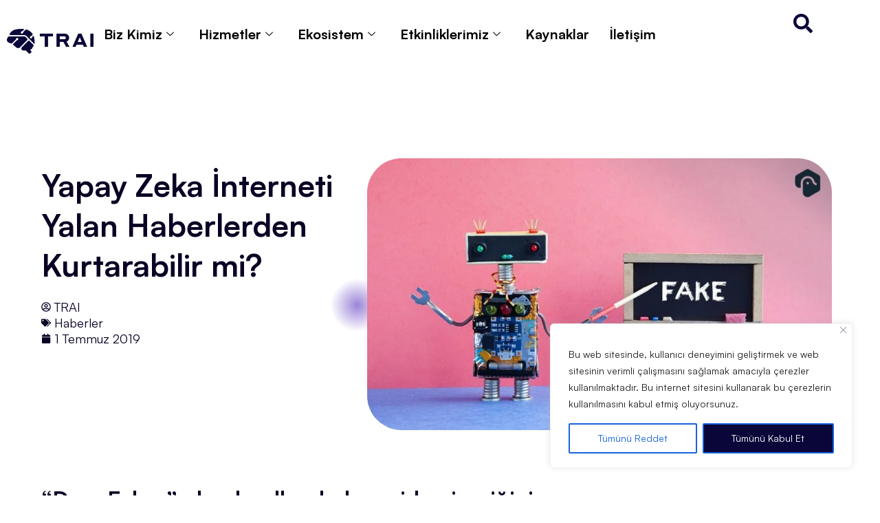

--- FILE ---
content_type: text/html; charset=UTF-8
request_url: https://turkiye.ai/yapay-zeka-interneti-yalan-haberlerden-kurtarabilir-mi/
body_size: 43364
content:
<!DOCTYPE html>
<!--[if !(IE 6) | !(IE 7) | !(IE 8)  ]><!-->
<html lang="tr-TR" prefix="og: https://ogp.me/ns#" class="no-js">
<!--<![endif]-->
<head>
	<meta charset="UTF-8" />
		<meta name="viewport" content="width=device-width, initial-scale=1, maximum-scale=1, user-scalable=0">
			<link rel="profile" href="https://gmpg.org/xfn/11" />
		<style>img:is([sizes="auto" i], [sizes^="auto," i]) { contain-intrinsic-size: 3000px 1500px }</style>
	 <style type="text/css" class="darkify_inline_css"> :root { --darkify_dark_mode_bg: #0a063a; --darkify_dark_mode_secondary_bg: #5f46fa; --darkify_dark_mode_text_color: #ffffff; --darkify_dark_mode_link_color: #ffffff; --darkify_dark_mode_link_hover_color: #ffffff; --darkify_dark_mode_input_bg: #b4b3bf; --darkify_dark_mode_input_text_color: #5f46fa; --darkify_dark_mode_input_placeholder_color: #0a0a0a; --darkify_dark_mode_border_color: #b4b3bf; --darkify_dark_mode_btn_text_color: #5f46fa; --darkify_dark_mode_btn_bg: #ffffff; } </style> <style type="text/css" class="darkify_inline_css"> .darkify_dark_mode_enabled::-webkit-scrollbar { background: #29292a !important; } .darkify_dark_mode_enabled::-webkit-scrollbar-track { background: #29292a !important; } .darkify_dark_mode_enabled::-webkit-scrollbar-thumb { background-color: #52565a !important; } .darkify_dark_mode_enabled::-webkit-scrollbar-corner { background-color: #52565a !important; } .darkify_dark_mode_enabled::-webkit-scrollbar-button { background-color: transparent !important; background-repeat: no-repeat !important; background-size: contain !important; background-position: center !important; } .darkify_dark_mode_enabled::-webkit-scrollbar-button:start { background-image: url(https://turkiye.ai/wp-content/plugins/darkify-pro/assets/img/others/scroll_arrow_up.svg) !important; } .darkify_dark_mode_enabled::-webkit-scrollbar-button:end { background-image: url(https://turkiye.ai/wp-content/plugins/darkify-pro/assets/img/others/scroll_arrow_down.svg) !important; } .darkify_dark_mode_enabled::-webkit-scrollbar-button:start:horizontal { background-image: url(https://turkiye.ai/wp-content/plugins/darkify-pro/assets/img/others/scroll_arrow_left.svg) !important; } .darkify_dark_mode_enabled::-webkit-scrollbar-button:end:horizontal { background-image: url(https://turkiye.ai/wp-content/plugins/darkify-pro/assets/img/others/scroll_arrow_right.svg) !important; }</style><script type="text/javascript" class="darkify_inline_js"> var darkify_switch_unique_id = "2141895557"; var darkify_is_this_admin_panel = "0"; var darkify_enable_default_dark_mode = ""; var darkify_enable_os_aware = "0"; var darkify_enable_keyboard_shortcut = "0"; var darkify_enable_time_based_dark = "0"; var darkify_time_based_dark_start = "19:00"; var darkify_time_based_dark_stop = "07:00"; var darkify_enable_switch_dragging = "0"; var darkify_alternative_dark_mode_switch = ""; var darkify_enable_low_image_brightness = "1"; var darkify_image_brightness_to = "100"; var darkify_disallowed_low_brightness_images = ""; var darkify_enable_image_grayscale = "0"; var darkify_image_grayscale_to = "80"; var darkify_disallowed_grayscale_images = ""; var darkify_enable_bg_image_darken = ""; var darkify_bg_image_darken_to = ""; var darkify_enable_invert_inline_svg = ""; var darkify_enable_invert_images = ""; var darkify_invert_images_allowed_urls = "[]"; var darkify_image_replacements = "[{&quot;normal_image&quot;:&quot;https:\/\/turkiye.ai\/wp-content\/uploads\/2025\/04\/trai_logo_primary-positive-scaled.png&quot;,&quot;dark_image&quot;:&quot;https:\/\/turkiye.ai\/wp-content\/uploads\/2025\/04\/trai_logo_primary-negative-scaled.png&quot;}]"; var darkify_enable_low_video_brightness = "1"; var darkify_video_brightness_to = "80"; var darkify_enable_video_grayscale = ""; var darkify_video_grayscale_to = ""; var darkify_video_replacements = "[]"; var darkify_allowed_elements = ""; var darkify_allowed_elements_raw = ""; var darkify_allowed_elements_force_to_correct = "1"; var darkify_disallowed_elements = ".darkify_ignore, .darkify_ignore *, .darkify_switch, .darkify_switch *, .elementor-background-overlay, .elementor-element-overlay, .elementor-button-link, .elementor-button-link *, .elementor-widget-spacer, .elementor-widget-spacer *, .wp-block-button__link, .wp-block-button__link *, rs-fullwidth-wrap, rs-fullwidth-wrap *"; var darkify_disallowed_elements_raw = ""; var darkify_disallowed_elements_force_to_correct = "1";</script>
<!-- Rank Math&#039;a Göre Arama Motoru Optimizasyonu - https://rankmath.com/ -->
<title>Yapay Zeka İnterneti Yalan Haberlerden Kurtarabilir mi? | Türkiye Yapay Zeka İnisiyatifi</title>
<meta name="description" content="“DeepFakes” olarak adlandırılan, video içeriğini manipüle etmek için geliştirilen yapay zekâ tabanlı teknikler giderek yaygınlaşmış durumda."/>
<meta name="robots" content="follow, index, max-snippet:-1, max-video-preview:-1, max-image-preview:large"/>
<link rel="canonical" href="https://turkiye.ai/yapay-zeka-interneti-yalan-haberlerden-kurtarabilir-mi/" />
<meta property="og:locale" content="tr_TR" />
<meta property="og:type" content="article" />
<meta property="og:title" content="Yapay Zeka İnterneti Yalan Haberlerden Kurtarabilir mi? | Türkiye Yapay Zeka İnisiyatifi" />
<meta property="og:description" content="“DeepFakes” olarak adlandırılan, video içeriğini manipüle etmek için geliştirilen yapay zekâ tabanlı teknikler giderek yaygınlaşmış durumda." />
<meta property="og:url" content="https://turkiye.ai/yapay-zeka-interneti-yalan-haberlerden-kurtarabilir-mi/" />
<meta property="og:site_name" content="Türkiye Yapay Zeka İnisiyatifi" />
<meta property="article:publisher" content="https://www.facebook.com/turkiyeai/" />
<meta property="article:section" content="Haberler" />
<meta property="og:updated_time" content="2025-05-30T12:59:14+03:00" />
<meta property="og:image" content="https://turkiye.ai/wp-content/uploads/2019/07/fake-1-e1638531892833-1.jpg" />
<meta property="og:image:secure_url" content="https://turkiye.ai/wp-content/uploads/2019/07/fake-1-e1638531892833-1.jpg" />
<meta property="og:image:width" content="925" />
<meta property="og:image:height" content="540" />
<meta property="og:image:alt" content="yapay zeka" />
<meta property="og:image:type" content="image/jpeg" />
<meta property="article:published_time" content="2019-07-01T13:57:36+03:00" />
<meta property="article:modified_time" content="2025-05-30T12:59:14+03:00" />
<meta name="twitter:card" content="summary_large_image" />
<meta name="twitter:title" content="Yapay Zeka İnterneti Yalan Haberlerden Kurtarabilir mi? | Türkiye Yapay Zeka İnisiyatifi" />
<meta name="twitter:description" content="“DeepFakes” olarak adlandırılan, video içeriğini manipüle etmek için geliştirilen yapay zekâ tabanlı teknikler giderek yaygınlaşmış durumda." />
<meta name="twitter:site" content="@turkiyeai" />
<meta name="twitter:creator" content="@turkiyeai" />
<meta name="twitter:image" content="https://turkiye.ai/wp-content/uploads/2019/07/fake-1-e1638531892833-1.jpg" />
<meta name="twitter:label1" content="Yazan" />
<meta name="twitter:data1" content="TRAI" />
<meta name="twitter:label2" content="Okuma süresi" />
<meta name="twitter:data2" content="1 dakika" />
<script type="application/ld+json" class="rank-math-schema">{"@context":"https://schema.org","@graph":[{"@type":"Organization","@id":"https://turkiye.ai/#organization","name":"T\u00fcrkiye Yapay Zek\u00e2 Inisiyatifi","sameAs":["https://www.facebook.com/turkiyeai/","https://twitter.com/turkiyeai"],"logo":{"@type":"ImageObject","@id":"https://turkiye.ai/#logo","url":"https://eski.turkiye.ai/wp-content/uploads/2021/04/TRAI-Social-Logo.jpeg","contentUrl":"https://eski.turkiye.ai/wp-content/uploads/2021/04/TRAI-Social-Logo.jpeg","caption":"T\u00fcrkiye Yapay Zeka \u0130nisiyatifi","inLanguage":"tr","width":"925","height":"483"}},{"@type":"WebSite","@id":"https://turkiye.ai/#website","url":"https://turkiye.ai","name":"T\u00fcrkiye Yapay Zeka \u0130nisiyatifi","publisher":{"@id":"https://turkiye.ai/#organization"},"inLanguage":"tr"},{"@type":"ImageObject","@id":"https://turkiye.ai/wp-content/uploads/2019/07/fake-1-e1638531892833-1.jpg","url":"https://turkiye.ai/wp-content/uploads/2019/07/fake-1-e1638531892833-1.jpg","width":"925","height":"540","inLanguage":"tr"},{"@type":"WebPage","@id":"https://turkiye.ai/yapay-zeka-interneti-yalan-haberlerden-kurtarabilir-mi/#webpage","url":"https://turkiye.ai/yapay-zeka-interneti-yalan-haberlerden-kurtarabilir-mi/","name":"Yapay Zeka \u0130nterneti Yalan Haberlerden Kurtarabilir mi? | T\u00fcrkiye Yapay Zeka \u0130nisiyatifi","datePublished":"2019-07-01T13:57:36+03:00","dateModified":"2025-05-30T12:59:14+03:00","isPartOf":{"@id":"https://turkiye.ai/#website"},"primaryImageOfPage":{"@id":"https://turkiye.ai/wp-content/uploads/2019/07/fake-1-e1638531892833-1.jpg"},"inLanguage":"tr"},{"@type":"Person","@id":"https://turkiye.ai/author/admin/","name":"TRAI","url":"https://turkiye.ai/author/admin/","image":{"@type":"ImageObject","@id":"https://secure.gravatar.com/avatar/578707373294eaa4c12c47f2093ccf7978c5e1c7830bc58f7bbc098b7ac07e26?s=96&amp;d=mm&amp;r=g","url":"https://secure.gravatar.com/avatar/578707373294eaa4c12c47f2093ccf7978c5e1c7830bc58f7bbc098b7ac07e26?s=96&amp;d=mm&amp;r=g","caption":"TRAI","inLanguage":"tr"},"sameAs":["https://turkiye.ai"],"worksFor":{"@id":"https://turkiye.ai/#organization"}},{"@type":"BlogPosting","headline":"Yapay Zeka \u0130nterneti Yalan Haberlerden Kurtarabilir mi? | T\u00fcrkiye Yapay Zeka \u0130nisiyatifi","keywords":"yapay zeka","datePublished":"2019-07-01T13:57:36+03:00","dateModified":"2025-05-30T12:59:14+03:00","articleSection":"Haberler","author":{"@id":"https://turkiye.ai/author/admin/","name":"TRAI"},"publisher":{"@id":"https://turkiye.ai/#organization"},"description":"\u201cDeepFakes\u201d olarak adland\u0131r\u0131lan, video i\u00e7eri\u011fini manip\u00fcle etmek i\u00e7in geli\u015ftirilen yapay zek\u00e2 tabanl\u0131 teknikler giderek yayg\u0131nla\u015fm\u0131\u015f durumda.","name":"Yapay Zeka \u0130nterneti Yalan Haberlerden Kurtarabilir mi? | T\u00fcrkiye Yapay Zeka \u0130nisiyatifi","@id":"https://turkiye.ai/yapay-zeka-interneti-yalan-haberlerden-kurtarabilir-mi/#richSnippet","isPartOf":{"@id":"https://turkiye.ai/yapay-zeka-interneti-yalan-haberlerden-kurtarabilir-mi/#webpage"},"image":{"@id":"https://turkiye.ai/wp-content/uploads/2019/07/fake-1-e1638531892833-1.jpg"},"inLanguage":"tr","mainEntityOfPage":{"@id":"https://turkiye.ai/yapay-zeka-interneti-yalan-haberlerden-kurtarabilir-mi/#webpage"}}]}</script>
<!-- /Rank Math WordPress SEO eklentisi -->

<link rel="amphtml" href="https://turkiye.ai/yapay-zeka-interneti-yalan-haberlerden-kurtarabilir-mi/amp/" /><meta name="generator" content="AMP for WP 1.1.11"/><link rel='dns-prefetch' href='//www.googletagmanager.com' />
<link rel='dns-prefetch' href='//fonts.googleapis.com' />
<link rel="alternate" type="application/rss+xml" title="Türkiye Yapay Zeka İnisiyatifi &raquo; akışı" href="https://turkiye.ai/feed/" />
<link rel="alternate" type="application/rss+xml" title="Türkiye Yapay Zeka İnisiyatifi &raquo; yorum akışı" href="https://turkiye.ai/comments/feed/" />
<script>
window._wpemojiSettings = {"baseUrl":"https:\/\/s.w.org\/images\/core\/emoji\/16.0.1\/72x72\/","ext":".png","svgUrl":"https:\/\/s.w.org\/images\/core\/emoji\/16.0.1\/svg\/","svgExt":".svg","source":{"concatemoji":"https:\/\/turkiye.ai\/wp-includes\/js\/wp-emoji-release.min.js?ver=6.8.3"}};
/*! This file is auto-generated */
!function(s,n){var o,i,e;function c(e){try{var t={supportTests:e,timestamp:(new Date).valueOf()};sessionStorage.setItem(o,JSON.stringify(t))}catch(e){}}function p(e,t,n){e.clearRect(0,0,e.canvas.width,e.canvas.height),e.fillText(t,0,0);var t=new Uint32Array(e.getImageData(0,0,e.canvas.width,e.canvas.height).data),a=(e.clearRect(0,0,e.canvas.width,e.canvas.height),e.fillText(n,0,0),new Uint32Array(e.getImageData(0,0,e.canvas.width,e.canvas.height).data));return t.every(function(e,t){return e===a[t]})}function u(e,t){e.clearRect(0,0,e.canvas.width,e.canvas.height),e.fillText(t,0,0);for(var n=e.getImageData(16,16,1,1),a=0;a<n.data.length;a++)if(0!==n.data[a])return!1;return!0}function f(e,t,n,a){switch(t){case"flag":return n(e,"\ud83c\udff3\ufe0f\u200d\u26a7\ufe0f","\ud83c\udff3\ufe0f\u200b\u26a7\ufe0f")?!1:!n(e,"\ud83c\udde8\ud83c\uddf6","\ud83c\udde8\u200b\ud83c\uddf6")&&!n(e,"\ud83c\udff4\udb40\udc67\udb40\udc62\udb40\udc65\udb40\udc6e\udb40\udc67\udb40\udc7f","\ud83c\udff4\u200b\udb40\udc67\u200b\udb40\udc62\u200b\udb40\udc65\u200b\udb40\udc6e\u200b\udb40\udc67\u200b\udb40\udc7f");case"emoji":return!a(e,"\ud83e\udedf")}return!1}function g(e,t,n,a){var r="undefined"!=typeof WorkerGlobalScope&&self instanceof WorkerGlobalScope?new OffscreenCanvas(300,150):s.createElement("canvas"),o=r.getContext("2d",{willReadFrequently:!0}),i=(o.textBaseline="top",o.font="600 32px Arial",{});return e.forEach(function(e){i[e]=t(o,e,n,a)}),i}function t(e){var t=s.createElement("script");t.src=e,t.defer=!0,s.head.appendChild(t)}"undefined"!=typeof Promise&&(o="wpEmojiSettingsSupports",i=["flag","emoji"],n.supports={everything:!0,everythingExceptFlag:!0},e=new Promise(function(e){s.addEventListener("DOMContentLoaded",e,{once:!0})}),new Promise(function(t){var n=function(){try{var e=JSON.parse(sessionStorage.getItem(o));if("object"==typeof e&&"number"==typeof e.timestamp&&(new Date).valueOf()<e.timestamp+604800&&"object"==typeof e.supportTests)return e.supportTests}catch(e){}return null}();if(!n){if("undefined"!=typeof Worker&&"undefined"!=typeof OffscreenCanvas&&"undefined"!=typeof URL&&URL.createObjectURL&&"undefined"!=typeof Blob)try{var e="postMessage("+g.toString()+"("+[JSON.stringify(i),f.toString(),p.toString(),u.toString()].join(",")+"));",a=new Blob([e],{type:"text/javascript"}),r=new Worker(URL.createObjectURL(a),{name:"wpTestEmojiSupports"});return void(r.onmessage=function(e){c(n=e.data),r.terminate(),t(n)})}catch(e){}c(n=g(i,f,p,u))}t(n)}).then(function(e){for(var t in e)n.supports[t]=e[t],n.supports.everything=n.supports.everything&&n.supports[t],"flag"!==t&&(n.supports.everythingExceptFlag=n.supports.everythingExceptFlag&&n.supports[t]);n.supports.everythingExceptFlag=n.supports.everythingExceptFlag&&!n.supports.flag,n.DOMReady=!1,n.readyCallback=function(){n.DOMReady=!0}}).then(function(){return e}).then(function(){var e;n.supports.everything||(n.readyCallback(),(e=n.source||{}).concatemoji?t(e.concatemoji):e.wpemoji&&e.twemoji&&(t(e.twemoji),t(e.wpemoji)))}))}((window,document),window._wpemojiSettings);
</script>

<style id='wp-emoji-styles-inline-css'>

	img.wp-smiley, img.emoji {
		display: inline !important;
		border: none !important;
		box-shadow: none !important;
		height: 1em !important;
		width: 1em !important;
		margin: 0 0.07em !important;
		vertical-align: -0.1em !important;
		background: none !important;
		padding: 0 !important;
	}
</style>
<link rel='stylesheet' id='wp-block-library-css' href='https://turkiye.ai/wp-includes/css/dist/block-library/style.min.css?ver=6.8.3' media='all' />
<style id='wp-block-library-theme-inline-css'>
.wp-block-audio :where(figcaption){color:#555;font-size:13px;text-align:center}.is-dark-theme .wp-block-audio :where(figcaption){color:#ffffffa6}.wp-block-audio{margin:0 0 1em}.wp-block-code{border:1px solid #ccc;border-radius:4px;font-family:Menlo,Consolas,monaco,monospace;padding:.8em 1em}.wp-block-embed :where(figcaption){color:#555;font-size:13px;text-align:center}.is-dark-theme .wp-block-embed :where(figcaption){color:#ffffffa6}.wp-block-embed{margin:0 0 1em}.blocks-gallery-caption{color:#555;font-size:13px;text-align:center}.is-dark-theme .blocks-gallery-caption{color:#ffffffa6}:root :where(.wp-block-image figcaption){color:#555;font-size:13px;text-align:center}.is-dark-theme :root :where(.wp-block-image figcaption){color:#ffffffa6}.wp-block-image{margin:0 0 1em}.wp-block-pullquote{border-bottom:4px solid;border-top:4px solid;color:currentColor;margin-bottom:1.75em}.wp-block-pullquote cite,.wp-block-pullquote footer,.wp-block-pullquote__citation{color:currentColor;font-size:.8125em;font-style:normal;text-transform:uppercase}.wp-block-quote{border-left:.25em solid;margin:0 0 1.75em;padding-left:1em}.wp-block-quote cite,.wp-block-quote footer{color:currentColor;font-size:.8125em;font-style:normal;position:relative}.wp-block-quote:where(.has-text-align-right){border-left:none;border-right:.25em solid;padding-left:0;padding-right:1em}.wp-block-quote:where(.has-text-align-center){border:none;padding-left:0}.wp-block-quote.is-large,.wp-block-quote.is-style-large,.wp-block-quote:where(.is-style-plain){border:none}.wp-block-search .wp-block-search__label{font-weight:700}.wp-block-search__button{border:1px solid #ccc;padding:.375em .625em}:where(.wp-block-group.has-background){padding:1.25em 2.375em}.wp-block-separator.has-css-opacity{opacity:.4}.wp-block-separator{border:none;border-bottom:2px solid;margin-left:auto;margin-right:auto}.wp-block-separator.has-alpha-channel-opacity{opacity:1}.wp-block-separator:not(.is-style-wide):not(.is-style-dots){width:100px}.wp-block-separator.has-background:not(.is-style-dots){border-bottom:none;height:1px}.wp-block-separator.has-background:not(.is-style-wide):not(.is-style-dots){height:2px}.wp-block-table{margin:0 0 1em}.wp-block-table td,.wp-block-table th{word-break:normal}.wp-block-table :where(figcaption){color:#555;font-size:13px;text-align:center}.is-dark-theme .wp-block-table :where(figcaption){color:#ffffffa6}.wp-block-video :where(figcaption){color:#555;font-size:13px;text-align:center}.is-dark-theme .wp-block-video :where(figcaption){color:#ffffffa6}.wp-block-video{margin:0 0 1em}:root :where(.wp-block-template-part.has-background){margin-bottom:0;margin-top:0;padding:1.25em 2.375em}
</style>
<style id='classic-theme-styles-inline-css'>
/*! This file is auto-generated */
.wp-block-button__link{color:#fff;background-color:#32373c;border-radius:9999px;box-shadow:none;text-decoration:none;padding:calc(.667em + 2px) calc(1.333em + 2px);font-size:1.125em}.wp-block-file__button{background:#32373c;color:#fff;text-decoration:none}
</style>
<style id='dt-cr-svg-inline-style-inline-css'>
.dt-cr-svg-icon{border:none;display:flex;justify-content:var(--svg-alignment,left)}.dt-cr-svg-icon svg{height:auto;max-width:100%;transition:color .1s,fill .1s,stroke .1s;width:var(--svg-width,auto)}.dt-cr-svg-icon>.svg-wrapper{align-items:center;display:flex;font-size:var(--svg-width,auto);justify-content:center;line-height:1;transition:background-color .1s,border-color .1s}.dt-cr-svg-icon>.svg-wrapper:where([style*=border-width]){border-style:solid}.has-border-color>.svg-wrapper{border-style:solid;border-width:0}

</style>
<style id='global-styles-inline-css'>
:root{--wp--preset--aspect-ratio--square: 1;--wp--preset--aspect-ratio--4-3: 4/3;--wp--preset--aspect-ratio--3-4: 3/4;--wp--preset--aspect-ratio--3-2: 3/2;--wp--preset--aspect-ratio--2-3: 2/3;--wp--preset--aspect-ratio--16-9: 16/9;--wp--preset--aspect-ratio--9-16: 9/16;--wp--preset--color--black: #000000;--wp--preset--color--cyan-bluish-gray: #abb8c3;--wp--preset--color--white: #FFF;--wp--preset--color--pale-pink: #f78da7;--wp--preset--color--vivid-red: #cf2e2e;--wp--preset--color--luminous-vivid-orange: #ff6900;--wp--preset--color--luminous-vivid-amber: #fcb900;--wp--preset--color--light-green-cyan: #7bdcb5;--wp--preset--color--vivid-green-cyan: #00d084;--wp--preset--color--pale-cyan-blue: #8ed1fc;--wp--preset--color--vivid-cyan-blue: #0693e3;--wp--preset--color--vivid-purple: #9b51e0;--wp--preset--color--accent: #1ebbf0;--wp--preset--color--dark-gray: #111;--wp--preset--color--light-gray: #767676;--wp--preset--gradient--vivid-cyan-blue-to-vivid-purple: linear-gradient(135deg,rgba(6,147,227,1) 0%,rgb(155,81,224) 100%);--wp--preset--gradient--light-green-cyan-to-vivid-green-cyan: linear-gradient(135deg,rgb(122,220,180) 0%,rgb(0,208,130) 100%);--wp--preset--gradient--luminous-vivid-amber-to-luminous-vivid-orange: linear-gradient(135deg,rgba(252,185,0,1) 0%,rgba(255,105,0,1) 100%);--wp--preset--gradient--luminous-vivid-orange-to-vivid-red: linear-gradient(135deg,rgba(255,105,0,1) 0%,rgb(207,46,46) 100%);--wp--preset--gradient--very-light-gray-to-cyan-bluish-gray: linear-gradient(135deg,rgb(238,238,238) 0%,rgb(169,184,195) 100%);--wp--preset--gradient--cool-to-warm-spectrum: linear-gradient(135deg,rgb(74,234,220) 0%,rgb(151,120,209) 20%,rgb(207,42,186) 40%,rgb(238,44,130) 60%,rgb(251,105,98) 80%,rgb(254,248,76) 100%);--wp--preset--gradient--blush-light-purple: linear-gradient(135deg,rgb(255,206,236) 0%,rgb(152,150,240) 100%);--wp--preset--gradient--blush-bordeaux: linear-gradient(135deg,rgb(254,205,165) 0%,rgb(254,45,45) 50%,rgb(107,0,62) 100%);--wp--preset--gradient--luminous-dusk: linear-gradient(135deg,rgb(255,203,112) 0%,rgb(199,81,192) 50%,rgb(65,88,208) 100%);--wp--preset--gradient--pale-ocean: linear-gradient(135deg,rgb(255,245,203) 0%,rgb(182,227,212) 50%,rgb(51,167,181) 100%);--wp--preset--gradient--electric-grass: linear-gradient(135deg,rgb(202,248,128) 0%,rgb(113,206,126) 100%);--wp--preset--gradient--midnight: linear-gradient(135deg,rgb(2,3,129) 0%,rgb(40,116,252) 100%);--wp--preset--font-size--small: 13px;--wp--preset--font-size--medium: 20px;--wp--preset--font-size--large: 36px;--wp--preset--font-size--x-large: 42px;--wp--preset--spacing--20: 0.44rem;--wp--preset--spacing--30: 0.67rem;--wp--preset--spacing--40: 1rem;--wp--preset--spacing--50: 1.5rem;--wp--preset--spacing--60: 2.25rem;--wp--preset--spacing--70: 3.38rem;--wp--preset--spacing--80: 5.06rem;--wp--preset--shadow--natural: 6px 6px 9px rgba(0, 0, 0, 0.2);--wp--preset--shadow--deep: 12px 12px 50px rgba(0, 0, 0, 0.4);--wp--preset--shadow--sharp: 6px 6px 0px rgba(0, 0, 0, 0.2);--wp--preset--shadow--outlined: 6px 6px 0px -3px rgba(255, 255, 255, 1), 6px 6px rgba(0, 0, 0, 1);--wp--preset--shadow--crisp: 6px 6px 0px rgba(0, 0, 0, 1);}:where(.is-layout-flex){gap: 0.5em;}:where(.is-layout-grid){gap: 0.5em;}body .is-layout-flex{display: flex;}.is-layout-flex{flex-wrap: wrap;align-items: center;}.is-layout-flex > :is(*, div){margin: 0;}body .is-layout-grid{display: grid;}.is-layout-grid > :is(*, div){margin: 0;}:where(.wp-block-columns.is-layout-flex){gap: 2em;}:where(.wp-block-columns.is-layout-grid){gap: 2em;}:where(.wp-block-post-template.is-layout-flex){gap: 1.25em;}:where(.wp-block-post-template.is-layout-grid){gap: 1.25em;}.has-black-color{color: var(--wp--preset--color--black) !important;}.has-cyan-bluish-gray-color{color: var(--wp--preset--color--cyan-bluish-gray) !important;}.has-white-color{color: var(--wp--preset--color--white) !important;}.has-pale-pink-color{color: var(--wp--preset--color--pale-pink) !important;}.has-vivid-red-color{color: var(--wp--preset--color--vivid-red) !important;}.has-luminous-vivid-orange-color{color: var(--wp--preset--color--luminous-vivid-orange) !important;}.has-luminous-vivid-amber-color{color: var(--wp--preset--color--luminous-vivid-amber) !important;}.has-light-green-cyan-color{color: var(--wp--preset--color--light-green-cyan) !important;}.has-vivid-green-cyan-color{color: var(--wp--preset--color--vivid-green-cyan) !important;}.has-pale-cyan-blue-color{color: var(--wp--preset--color--pale-cyan-blue) !important;}.has-vivid-cyan-blue-color{color: var(--wp--preset--color--vivid-cyan-blue) !important;}.has-vivid-purple-color{color: var(--wp--preset--color--vivid-purple) !important;}.has-black-background-color{background-color: var(--wp--preset--color--black) !important;}.has-cyan-bluish-gray-background-color{background-color: var(--wp--preset--color--cyan-bluish-gray) !important;}.has-white-background-color{background-color: var(--wp--preset--color--white) !important;}.has-pale-pink-background-color{background-color: var(--wp--preset--color--pale-pink) !important;}.has-vivid-red-background-color{background-color: var(--wp--preset--color--vivid-red) !important;}.has-luminous-vivid-orange-background-color{background-color: var(--wp--preset--color--luminous-vivid-orange) !important;}.has-luminous-vivid-amber-background-color{background-color: var(--wp--preset--color--luminous-vivid-amber) !important;}.has-light-green-cyan-background-color{background-color: var(--wp--preset--color--light-green-cyan) !important;}.has-vivid-green-cyan-background-color{background-color: var(--wp--preset--color--vivid-green-cyan) !important;}.has-pale-cyan-blue-background-color{background-color: var(--wp--preset--color--pale-cyan-blue) !important;}.has-vivid-cyan-blue-background-color{background-color: var(--wp--preset--color--vivid-cyan-blue) !important;}.has-vivid-purple-background-color{background-color: var(--wp--preset--color--vivid-purple) !important;}.has-black-border-color{border-color: var(--wp--preset--color--black) !important;}.has-cyan-bluish-gray-border-color{border-color: var(--wp--preset--color--cyan-bluish-gray) !important;}.has-white-border-color{border-color: var(--wp--preset--color--white) !important;}.has-pale-pink-border-color{border-color: var(--wp--preset--color--pale-pink) !important;}.has-vivid-red-border-color{border-color: var(--wp--preset--color--vivid-red) !important;}.has-luminous-vivid-orange-border-color{border-color: var(--wp--preset--color--luminous-vivid-orange) !important;}.has-luminous-vivid-amber-border-color{border-color: var(--wp--preset--color--luminous-vivid-amber) !important;}.has-light-green-cyan-border-color{border-color: var(--wp--preset--color--light-green-cyan) !important;}.has-vivid-green-cyan-border-color{border-color: var(--wp--preset--color--vivid-green-cyan) !important;}.has-pale-cyan-blue-border-color{border-color: var(--wp--preset--color--pale-cyan-blue) !important;}.has-vivid-cyan-blue-border-color{border-color: var(--wp--preset--color--vivid-cyan-blue) !important;}.has-vivid-purple-border-color{border-color: var(--wp--preset--color--vivid-purple) !important;}.has-vivid-cyan-blue-to-vivid-purple-gradient-background{background: var(--wp--preset--gradient--vivid-cyan-blue-to-vivid-purple) !important;}.has-light-green-cyan-to-vivid-green-cyan-gradient-background{background: var(--wp--preset--gradient--light-green-cyan-to-vivid-green-cyan) !important;}.has-luminous-vivid-amber-to-luminous-vivid-orange-gradient-background{background: var(--wp--preset--gradient--luminous-vivid-amber-to-luminous-vivid-orange) !important;}.has-luminous-vivid-orange-to-vivid-red-gradient-background{background: var(--wp--preset--gradient--luminous-vivid-orange-to-vivid-red) !important;}.has-very-light-gray-to-cyan-bluish-gray-gradient-background{background: var(--wp--preset--gradient--very-light-gray-to-cyan-bluish-gray) !important;}.has-cool-to-warm-spectrum-gradient-background{background: var(--wp--preset--gradient--cool-to-warm-spectrum) !important;}.has-blush-light-purple-gradient-background{background: var(--wp--preset--gradient--blush-light-purple) !important;}.has-blush-bordeaux-gradient-background{background: var(--wp--preset--gradient--blush-bordeaux) !important;}.has-luminous-dusk-gradient-background{background: var(--wp--preset--gradient--luminous-dusk) !important;}.has-pale-ocean-gradient-background{background: var(--wp--preset--gradient--pale-ocean) !important;}.has-electric-grass-gradient-background{background: var(--wp--preset--gradient--electric-grass) !important;}.has-midnight-gradient-background{background: var(--wp--preset--gradient--midnight) !important;}.has-small-font-size{font-size: var(--wp--preset--font-size--small) !important;}.has-medium-font-size{font-size: var(--wp--preset--font-size--medium) !important;}.has-large-font-size{font-size: var(--wp--preset--font-size--large) !important;}.has-x-large-font-size{font-size: var(--wp--preset--font-size--x-large) !important;}
:where(.wp-block-post-template.is-layout-flex){gap: 1.25em;}:where(.wp-block-post-template.is-layout-grid){gap: 1.25em;}
:where(.wp-block-columns.is-layout-flex){gap: 2em;}:where(.wp-block-columns.is-layout-grid){gap: 2em;}
:root :where(.wp-block-pullquote){font-size: 1.5em;line-height: 1.6;}
</style>
<link rel='stylesheet' id='contact-form-7-css' href='https://turkiye.ai/wp-content/plugins/contact-form-7/includes/css/styles.css?ver=6.1.4' media='all' />
<link rel='stylesheet' id='theme-around-css' href='https://turkiye.ai/wp-content/plugins/darkify-pro/public/css/switcher/around.css?ver=1.0.1' media='all' />
<link rel='stylesheet' id='darkify-client-main-css' href='https://turkiye.ai/wp-content/plugins/darkify-pro/assets/css/client_main.css?ver=1.0.1' media='all' />
<link rel='stylesheet' id='formcraft-common-css' href='https://turkiye.ai/wp-content/plugins/formcraft3/dist/formcraft-common.css?ver=3.9.12' media='all' />
<link rel='stylesheet' id='formcraft-form-css' href='https://turkiye.ai/wp-content/plugins/formcraft3/dist/form.css?ver=3.9.12' media='all' />
<link rel='stylesheet' id='mailerlite_forms.css-css' href='https://turkiye.ai/wp-content/plugins/official-mailerlite-sign-up-forms/assets/css/mailerlite_forms.css?ver=1.7.18' media='all' />
<link rel='stylesheet' id='sr7css-css' href='//turkiye.ai/wp-content/plugins/revslider/public/css/sr7.css?ver=6.7.34' media='all' />
<link rel='stylesheet' id='wpml-legacy-horizontal-list-0-css' href='https://turkiye.ai/wp-content/plugins/sitepress-multilingual-cms/templates/language-switchers/legacy-list-horizontal/style.min.css?ver=1' media='all' />
<link rel='stylesheet' id='cms-navigation-style-base-css' href='https://turkiye.ai/wp-content/plugins/wpml-cms-nav/res/css/cms-navigation-base.css?ver=1.5.6' media='screen' />
<link rel='stylesheet' id='cms-navigation-style-css' href='https://turkiye.ai/wp-content/plugins/wpml-cms-nav/res/css/cms-navigation.css?ver=1.5.6' media='screen' />
<link rel='stylesheet' id='the7-font-css' href='https://turkiye.ai/wp-content/themes/dt-the7/fonts/icomoon-the7-font/icomoon-the7-font.min.css?ver=12.5.0' media='all' />
<link rel='stylesheet' id='the7-awesome-fonts-css' href='https://turkiye.ai/wp-content/themes/dt-the7/fonts/FontAwesome/css/all.min.css?ver=12.5.0' media='all' />
<link rel='stylesheet' id='the7-e-sticky-effect-css' href='https://turkiye.ai/wp-content/themes/dt-the7/css/compatibility/elementor/the7-sticky-effects.min.css?ver=12.5.0' media='all' />
<link rel='stylesheet' id='e-animation-fadeInUp-css' href='https://turkiye.ai/wp-content/plugins/elementor/assets/lib/animations/styles/fadeInUp.min.css?ver=3.33.5' media='all' />
<link rel='stylesheet' id='elementor-frontend-css' href='https://turkiye.ai/wp-content/uploads/elementor/css/custom-frontend.min.css?ver=1768263804' media='all' />
<link rel='stylesheet' id='e-popup-css' href='https://turkiye.ai/wp-content/plugins/elementor-pro/assets/css/conditionals/popup.min.css?ver=3.32.2' media='all' />
<link rel='stylesheet' id='e-sticky-css' href='https://turkiye.ai/wp-content/plugins/elementor-pro/assets/css/modules/sticky.min.css?ver=3.32.2' media='all' />
<link rel='stylesheet' id='the7-icon-widget-css' href='https://turkiye.ai/wp-content/themes/dt-the7/css/compatibility/elementor/the7-icon-widget.min.css?ver=12.5.0' media='all' />
<link rel='stylesheet' id='e-animation-fadeIn-css' href='https://turkiye.ai/wp-content/plugins/elementor/assets/lib/animations/styles/fadeIn.min.css?ver=3.33.5' media='all' />
<link rel='stylesheet' id='the7-vertical-menu-widget-css' href='https://turkiye.ai/wp-content/themes/dt-the7/css/compatibility/elementor/the7-vertical-menu-widget.min.css?ver=12.5.0' media='all' />
<link rel='stylesheet' id='e-animation-fadeInLeft-css' href='https://turkiye.ai/wp-content/plugins/elementor/assets/lib/animations/styles/fadeInLeft.min.css?ver=3.33.5' media='all' />
<link rel='stylesheet' id='the7-image-box-widget-css' href='https://turkiye.ai/wp-content/themes/dt-the7/css/compatibility/elementor/the7-image-widget.min.css?ver=12.5.0' media='all' />
<link rel='stylesheet' id='widget-heading-css' href='https://turkiye.ai/wp-content/plugins/elementor/assets/css/widget-heading.min.css?ver=3.33.5' media='all' />
<link rel='stylesheet' id='widget-spacer-css' href='https://turkiye.ai/wp-content/plugins/elementor/assets/css/widget-spacer.min.css?ver=3.33.5' media='all' />
<link rel='stylesheet' id='widget-image-css' href='https://turkiye.ai/wp-content/plugins/elementor/assets/css/widget-image.min.css?ver=3.33.5' media='all' />
<link rel='stylesheet' id='widget-divider-css' href='https://turkiye.ai/wp-content/plugins/elementor/assets/css/widget-divider.min.css?ver=3.33.5' media='all' />
<link rel='stylesheet' id='widget-post-info-css' href='https://turkiye.ai/wp-content/plugins/elementor-pro/assets/css/widget-post-info.min.css?ver=3.32.2' media='all' />
<link rel='stylesheet' id='widget-icon-list-css' href='https://turkiye.ai/wp-content/uploads/elementor/css/custom-widget-icon-list.min.css?ver=1768263804' media='all' />
<link rel='stylesheet' id='e-animation-zoomIn-css' href='https://turkiye.ai/wp-content/plugins/elementor/assets/lib/animations/styles/zoomIn.min.css?ver=3.33.5' media='all' />
<link rel='stylesheet' id='the7-svg-widget-css' href='https://turkiye.ai/wp-content/themes/dt-the7/css/compatibility/elementor/the7-svg-widget.min.css?ver=12.5.0' media='all' />
<link rel='stylesheet' id='the7-simple-grid-css' href='https://turkiye.ai/wp-content/themes/dt-the7/lib/simple-grid/simple-grid.min.css?ver=12.5.0' media='all' />
<link rel='stylesheet' id='the7-filter-decorations-base-css' href='https://turkiye.ai/wp-content/themes/dt-the7/css/compatibility/elementor/the7-filter-decorations-base.min.css?ver=12.5.0' media='all' />
<link rel='stylesheet' id='the7-post-loop-css' href='https://turkiye.ai/wp-content/themes/dt-the7/css/compatibility/elementor/the7-post-loop.min.css?ver=12.5.0' media='all' />
<link rel='stylesheet' id='elementor-post-24593-css' href='https://turkiye.ai/wp-content/uploads/elementor/css/post-24593.css?ver=1768264025' media='all' />
<link rel='stylesheet' id='wpdt-elementor-widget-font-css' href='https://turkiye.ai/wp-content/plugins/wpdatatables/integrations/starter/page-builders/elementor/css/style.css?ver=7.3.3' media='all' />
<link rel='stylesheet' id='deensimc-marquee-common-styles-css' href='https://turkiye.ai/wp-content/plugins/marquee-addons-for-elementor/assets/css/plugins/common-styles.min.css?ver=3.9.6' media='' />
<link rel='stylesheet' id='elementor-post-100245-css' href='https://turkiye.ai/wp-content/uploads/elementor/css/post-100245.css?ver=1768263855' media='all' />
<link rel='stylesheet' id='elementor-post-96756-css' href='https://turkiye.ai/wp-content/uploads/elementor/css/post-96756.css?ver=1768263855' media='all' />
<link rel='stylesheet' id='elementor-post-4761-css' href='https://turkiye.ai/wp-content/uploads/elementor/css/post-4761.css?ver=1768263855' media='all' />
<link rel='stylesheet' id='elementor-post-24788-css' href='https://turkiye.ai/wp-content/uploads/elementor/css/post-24788.css?ver=1768263811' media='all' />
<link rel='stylesheet' id='elementor-post-752-css' href='https://turkiye.ai/wp-content/uploads/elementor/css/post-752.css?ver=1768831517' media='all' />
<link rel='stylesheet' id='elementor-post-92623-css' href='https://turkiye.ai/wp-content/uploads/elementor/css/post-92623.css?ver=1768263858' media='all' />
<link rel='stylesheet' id='dt-cr__animation-on-scroll__view-style-css' href='https://turkiye.ai/wp-content/plugins/the7-block-editor/dist/editor/blocks/__all__/animation-on-scroll/view.css?ver=7d51bfa4447ed83296da' media='all' />
<link rel='stylesheet' id='dt-cr__backdrop-blur__common-style-css' href='https://turkiye.ai/wp-content/plugins/the7-block-editor/dist/editor/blocks/__all__/backdrop-blur/common.css?ver=e351ad60f7c622de6886' media='all' />
<link rel='stylesheet' id='dt-cr__button-hover__common-style-css' href='https://turkiye.ai/wp-content/plugins/the7-block-editor/dist/editor/blocks/button/hover-colors/common.css?ver=5ff8143d75fe297fd2dd' media='all' />
<link rel='stylesheet' id='dt-cr__block-flex-item-prevent-shrinking__common-style-css' href='https://turkiye.ai/wp-content/plugins/the7-block-editor/dist/editor/blocks/__all__/flex-item-prevent-shrinking/common.css?ver=8982cd9319563dcdf1cf' media='all' />
<link rel='stylesheet' id='dt-cr__formatting__common-style-css' href='https://turkiye.ai/wp-content/plugins/the7-block-editor/dist/editor/formatting/common.css?ver=9b5332d43dcb8a28217b' media='all' />
<link rel='stylesheet' id='dt-cr__navigation-hover__common-style-css' href='https://turkiye.ai/wp-content/plugins/the7-block-editor/dist/editor/blocks/navigation/hover-colors/common.css?ver=079aa0628a5c3cefa507' media='all' />
<link rel='stylesheet' id='dt-cr__navigation-responsive__common-style-css' href='https://turkiye.ai/wp-content/plugins/the7-block-editor/dist/editor/blocks/navigation/responsiveness/common.css?ver=5bc89c75120ae5159676' media='all' />
<link rel='stylesheet' id='dt-cr__pinned-block-overlap__common-style-css' href='https://turkiye.ai/wp-content/plugins/the7-block-editor/dist/editor/blocks/__all__/pinned-block-overlap/common.css?ver=83604e7ae2702f7fbe2e' media='all' />
<link rel='stylesheet' id='dt-cr__pinned-block-styling__view-style-css' href='https://turkiye.ai/wp-content/plugins/the7-block-editor/dist/editor/blocks/__all__/pinned-block-styling/view.css?ver=94dec6649fac903617b5' media='all' />
<link rel='stylesheet' id='dt-cr__post-template-stack-on-responsive__common-style-css' href='https://turkiye.ai/wp-content/plugins/the7-block-editor/dist/editor/blocks/post-template/stack-on-responsive/common.css?ver=40fdc1b2041750dbd19e' media='all' />
<link rel='stylesheet' id='dt-cr__block-responsive-visibility__common-style-css' href='https://turkiye.ai/wp-content/plugins/the7-block-editor/dist/editor/blocks/__all__/visibility/common.css?ver=67b1e492da753da46c86' media='all' />
<link rel='stylesheet' id='searchwp-live-search-css' href='https://turkiye.ai/wp-content/plugins/searchwp-live-ajax-search/assets/styles/style.min.css?ver=1.8.7' media='all' />
<style id='searchwp-live-search-inline-css'>
.searchwp-live-search-result .searchwp-live-search-result--title a {
  color: #5f46fa;
  font-size: 20px;
}
.searchwp-live-search-result .searchwp-live-search-result--price {
  font-size: 14px;
}
.searchwp-live-search-result .searchwp-live-search-result--add-to-cart .button {
  font-size: 14px;
}

</style>
<link rel='stylesheet' id='searchwp-forms-css' href='https://turkiye.ai/wp-content/plugins/searchwp/assets/css/frontend/search-forms.min.css?ver=4.5.0' media='all' />
<link rel='stylesheet' id='dt-web-fonts-css' href='https://fonts.googleapis.com/css?family' media='all' />
<link rel='stylesheet' id='dt-main-css' href='https://turkiye.ai/wp-content/themes/dt-the7/css/main.min.css?ver=12.5.0' media='all' />
<link rel='stylesheet' id='the7-custom-scrollbar-css' href='https://turkiye.ai/wp-content/themes/dt-the7/lib/custom-scrollbar/custom-scrollbar.min.css?ver=12.5.0' media='all' />
<link rel='stylesheet' id='the7-core-css' href='https://turkiye.ai/wp-content/plugins/dt-the7-core/assets/css/post-type.min.css?ver=2.7.10' media='all' />
<link rel='stylesheet' id='the7-css-vars-css' href='https://turkiye.ai/wp-content/uploads/the7-css/css-vars.css?ver=45b6dcff0f15' media='all' />
<link rel='stylesheet' id='dt-custom-css' href='https://turkiye.ai/wp-content/uploads/the7-css/custom.css?ver=45b6dcff0f15' media='all' />
<link rel='stylesheet' id='dt-media-css' href='https://turkiye.ai/wp-content/uploads/the7-css/media.css?ver=45b6dcff0f15' media='all' />
<link rel='stylesheet' id='the7-mega-menu-css' href='https://turkiye.ai/wp-content/uploads/the7-css/mega-menu.css?ver=45b6dcff0f15' media='all' />
<link rel='stylesheet' id='the7-elements-albums-portfolio-css' href='https://turkiye.ai/wp-content/uploads/the7-css/the7-elements-albums-portfolio.css?ver=45b6dcff0f15' media='all' />
<link rel='stylesheet' id='the7-elements-css' href='https://turkiye.ai/wp-content/uploads/the7-css/post-type-dynamic.css?ver=45b6dcff0f15' media='all' />
<link rel='stylesheet' id='style-css' href='https://turkiye.ai/wp-content/themes/dt-the7/style.css?ver=12.5.0' media='all' />
<link rel='stylesheet' id='the7-elementor-global-css' href='https://turkiye.ai/wp-content/themes/dt-the7/css/compatibility/elementor/elementor-global.min.css?ver=12.5.0' media='all' />
<link rel='stylesheet' id='ekit-widget-styles-css' href='https://turkiye.ai/wp-content/plugins/elementskit-lite/widgets/init/assets/css/widget-styles.css?ver=3.7.7' media='all' />
<link rel='stylesheet' id='ekit-widget-styles-pro-css' href='https://turkiye.ai/wp-content/plugins/elementskit/widgets/init/assets/css/widget-styles-pro.css?ver=3.8.5' media='all' />
<link rel='stylesheet' id='ekit-responsive-css' href='https://turkiye.ai/wp-content/plugins/elementskit-lite/widgets/init/assets/css/responsive.css?ver=3.7.7' media='all' />
<link rel='stylesheet' id='um_modal-css' href='https://turkiye.ai/wp-content/plugins/ultimate-member/assets/css/um-modal.min.css?ver=2.11.1' media='all' />
<link rel='stylesheet' id='um_ui-css' href='https://turkiye.ai/wp-content/plugins/ultimate-member/assets/libs/jquery-ui/jquery-ui.min.css?ver=1.13.2' media='all' />
<link rel='stylesheet' id='um_tipsy-css' href='https://turkiye.ai/wp-content/plugins/ultimate-member/assets/libs/tipsy/tipsy.min.css?ver=1.0.0a' media='all' />
<link rel='stylesheet' id='um_raty-css' href='https://turkiye.ai/wp-content/plugins/ultimate-member/assets/libs/raty/um-raty.min.css?ver=2.6.0' media='all' />
<link rel='stylesheet' id='select2-css' href='https://turkiye.ai/wp-content/plugins/ultimate-member/assets/libs/select2/select2.min.css?ver=4.0.13' media='all' />
<link rel='stylesheet' id='um_fileupload-css' href='https://turkiye.ai/wp-content/plugins/ultimate-member/assets/css/um-fileupload.min.css?ver=2.11.1' media='all' />
<link rel='stylesheet' id='um_confirm-css' href='https://turkiye.ai/wp-content/plugins/ultimate-member/assets/libs/um-confirm/um-confirm.min.css?ver=1.0' media='all' />
<link rel='stylesheet' id='um_datetime-css' href='https://turkiye.ai/wp-content/plugins/ultimate-member/assets/libs/pickadate/default.min.css?ver=3.6.2' media='all' />
<link rel='stylesheet' id='um_datetime_date-css' href='https://turkiye.ai/wp-content/plugins/ultimate-member/assets/libs/pickadate/default.date.min.css?ver=3.6.2' media='all' />
<link rel='stylesheet' id='um_datetime_time-css' href='https://turkiye.ai/wp-content/plugins/ultimate-member/assets/libs/pickadate/default.time.min.css?ver=3.6.2' media='all' />
<link rel='stylesheet' id='um_fonticons_ii-css' href='https://turkiye.ai/wp-content/plugins/ultimate-member/assets/libs/legacy/fonticons/fonticons-ii.min.css?ver=2.11.1' media='all' />
<link rel='stylesheet' id='um_fonticons_fa-css' href='https://turkiye.ai/wp-content/plugins/ultimate-member/assets/libs/legacy/fonticons/fonticons-fa.min.css?ver=2.11.1' media='all' />
<link rel='stylesheet' id='um_fontawesome-css' href='https://turkiye.ai/wp-content/plugins/ultimate-member/assets/css/um-fontawesome.min.css?ver=6.5.2' media='all' />
<link rel='stylesheet' id='um_common-css' href='https://turkiye.ai/wp-content/plugins/ultimate-member/assets/css/common.min.css?ver=2.11.1' media='all' />
<link rel='stylesheet' id='um_responsive-css' href='https://turkiye.ai/wp-content/plugins/ultimate-member/assets/css/um-responsive.min.css?ver=2.11.1' media='all' />
<link rel='stylesheet' id='um_styles-css' href='https://turkiye.ai/wp-content/plugins/ultimate-member/assets/css/um-styles.min.css?ver=2.11.1' media='all' />
<link rel='stylesheet' id='um_crop-css' href='https://turkiye.ai/wp-content/plugins/ultimate-member/assets/libs/cropper/cropper.min.css?ver=1.6.1' media='all' />
<link rel='stylesheet' id='um_profile-css' href='https://turkiye.ai/wp-content/plugins/ultimate-member/assets/css/um-profile.min.css?ver=2.11.1' media='all' />
<link rel='stylesheet' id='um_account-css' href='https://turkiye.ai/wp-content/plugins/ultimate-member/assets/css/um-account.min.css?ver=2.11.1' media='all' />
<link rel='stylesheet' id='um_misc-css' href='https://turkiye.ai/wp-content/plugins/ultimate-member/assets/css/um-misc.min.css?ver=2.11.1' media='all' />
<link rel='stylesheet' id='um_default_css-css' href='https://turkiye.ai/wp-content/plugins/ultimate-member/assets/css/um-old-default.min.css?ver=2.11.1' media='all' />
<link rel='stylesheet' id='elementor-gf-local-inter-css' href='https://turkiye.ai/wp-content/uploads/elementor/google-fonts/css/inter.css?ver=1745672172' media='all' />
<link rel='stylesheet' id='elementor-icons-the7-icons-css' href='https://turkiye.ai/wp-content/themes/dt-the7/fonts/icomoon-the7-font/icomoon-the7-font.min.css?ver=12.5.0' media='all' />
<link rel='stylesheet' id='elementor-icons-ekiticons-css' href='https://turkiye.ai/wp-content/plugins/elementskit-lite/modules/elementskit-icon-pack/assets/css/ekiticons.css?ver=3.7.7' media='all' />
<script src="https://turkiye.ai/wp-includes/js/jquery/jquery.min.js?ver=3.7.1" id="jquery-core-js"></script>
<script src="https://turkiye.ai/wp-includes/js/jquery/jquery-migrate.min.js?ver=3.4.1" id="jquery-migrate-js"></script>
<script id="wpml-cookie-js-extra">
var wpml_cookies = {"wp-wpml_current_language":{"value":"tr","expires":1,"path":"\/"}};
var wpml_cookies = {"wp-wpml_current_language":{"value":"tr","expires":1,"path":"\/"}};
</script>
<script src="https://turkiye.ai/wp-content/plugins/sitepress-multilingual-cms/res/js/cookies/language-cookie.js?ver=486900" id="wpml-cookie-js" defer data-wp-strategy="defer"></script>
<script id="cookie-law-info-js-extra">
var _ckyConfig = {"_ipData":[],"_assetsURL":"https:\/\/turkiye.ai\/wp-content\/plugins\/cookie-law-info\/lite\/frontend\/images\/","_publicURL":"https:\/\/turkiye.ai","_expiry":"7","_categories":[{"name":"Gerekli","slug":"necessary","isNecessary":true,"ccpaDoNotSell":true,"cookies":[],"active":true,"defaultConsent":{"gdpr":true,"ccpa":true}},{"name":"\u0130\u015flevsel","slug":"functional","isNecessary":false,"ccpaDoNotSell":true,"cookies":[],"active":true,"defaultConsent":{"gdpr":false,"ccpa":false}},{"name":"Analytics","slug":"analytics","isNecessary":false,"ccpaDoNotSell":true,"cookies":[],"active":true,"defaultConsent":{"gdpr":false,"ccpa":false}},{"name":"Performans","slug":"performance","isNecessary":false,"ccpaDoNotSell":true,"cookies":[],"active":true,"defaultConsent":{"gdpr":false,"ccpa":false}},{"name":"Reklam \u00c7erezleri","slug":"advertisement","isNecessary":false,"ccpaDoNotSell":true,"cookies":[],"active":true,"defaultConsent":{"gdpr":false,"ccpa":false}}],"_activeLaw":"gdpr","_rootDomain":"","_block":"1","_showBanner":"1","_bannerConfig":{"settings":{"type":"box","preferenceCenterType":"popup","position":"bottom-right","applicableLaw":"gdpr"},"behaviours":{"reloadBannerOnAccept":false,"loadAnalyticsByDefault":false,"animations":{"onLoad":"animate","onHide":"sticky"}},"config":{"revisitConsent":{"status":true,"tag":"revisit-consent","position":"bottom-left","meta":{"url":"#"},"styles":{"background-color":"#0A063A"},"elements":{"title":{"type":"text","tag":"revisit-consent-title","status":true,"styles":{"color":"#0056a7"}}}},"preferenceCenter":{"toggle":{"status":true,"tag":"detail-category-toggle","type":"toggle","states":{"active":{"styles":{"background-color":"#1863DC"}},"inactive":{"styles":{"background-color":"#D0D5D2"}}}}},"categoryPreview":{"status":false,"toggle":{"status":true,"tag":"detail-category-preview-toggle","type":"toggle","states":{"active":{"styles":{"background-color":"#1863DC"}},"inactive":{"styles":{"background-color":"#D0D5D2"}}}}},"videoPlaceholder":{"status":true,"styles":{"background-color":"#000000","border-color":"0A063A","color":"#ffffff"}},"readMore":{"status":false,"tag":"readmore-button","type":"link","meta":{"noFollow":true,"newTab":true},"styles":{"color":"0A063A","background-color":"transparent","border-color":"transparent"}},"showMore":{"status":true,"tag":"show-desc-button","type":"button","styles":{"color":"#1863DC"}},"showLess":{"status":true,"tag":"hide-desc-button","type":"button","styles":{"color":"#1863DC"}},"alwaysActive":{"status":true,"tag":"always-active","styles":{"color":"#008000"}},"manualLinks":{"status":true,"tag":"manual-links","type":"link","styles":{"color":"#1863DC"}},"auditTable":{"status":false},"optOption":{"status":true,"toggle":{"status":true,"tag":"optout-option-toggle","type":"toggle","states":{"active":{"styles":{"background-color":"#1863dc"}},"inactive":{"styles":{"background-color":"#FFFFFF"}}}}}}},"_version":"3.3.9.1","_logConsent":"1","_tags":[{"tag":"accept-button","styles":{"color":"#FFFFFF","background-color":"#0A063A","border-color":"0A063A"}},{"tag":"reject-button","styles":{"color":"0A063A","background-color":"#FFFFFF","border-color":"0A063A"}},{"tag":"settings-button","styles":{"color":"0A063A","background-color":"transparent","border-color":"0A063A"}},{"tag":"readmore-button","styles":{"color":"0A063A","background-color":"transparent","border-color":"transparent"}},{"tag":"donotsell-button","styles":{"color":"#1863DC","background-color":"transparent","border-color":"transparent"}},{"tag":"show-desc-button","styles":{"color":"#1863DC"}},{"tag":"hide-desc-button","styles":{"color":"#1863DC"}},{"tag":"cky-always-active","styles":[]},{"tag":"cky-link","styles":[]},{"tag":"accept-button","styles":{"color":"#FFFFFF","background-color":"#0A063A","border-color":"0A063A"}},{"tag":"revisit-consent","styles":{"background-color":"#0A063A"}}],"_shortCodes":[{"key":"cky_readmore","content":"<a href=\"https:\/\/turkiye.ai\/kisisel-verilerin-islenmesine-iliskin-aydinlatma-metni\/\" class=\"cky-policy\" aria-label=\"KVKK Metni\" target=\"_blank\" rel=\"noopener\" data-cky-tag=\"readmore-button\">KVKK Metni<\/a>","tag":"readmore-button","status":false,"attributes":{"rel":"nofollow","target":"_blank"}},{"key":"cky_show_desc","content":"<button class=\"cky-show-desc-btn\" data-cky-tag=\"show-desc-button\" aria-label=\"Daha Fazlas\u0131n\u0131 G\u00f6ster\">Daha Fazlas\u0131n\u0131 G\u00f6ster<\/button>","tag":"show-desc-button","status":true,"attributes":[]},{"key":"cky_hide_desc","content":"<button class=\"cky-show-desc-btn\" data-cky-tag=\"hide-desc-button\" aria-label=\"Daha Az G\u00f6ster\">Daha Az G\u00f6ster<\/button>","tag":"hide-desc-button","status":true,"attributes":[]},{"key":"cky_optout_show_desc","content":"[cky_optout_show_desc]","tag":"optout-show-desc-button","status":true,"attributes":[]},{"key":"cky_optout_hide_desc","content":"[cky_optout_hide_desc]","tag":"optout-hide-desc-button","status":true,"attributes":[]},{"key":"cky_category_toggle_label","content":"[cky_{{status}}_category_label] [cky_preference_{{category_slug}}_title]","tag":"","status":true,"attributes":[]},{"key":"cky_enable_category_label","content":"Enable","tag":"","status":true,"attributes":[]},{"key":"cky_disable_category_label","content":"Disable","tag":"","status":true,"attributes":[]},{"key":"cky_video_placeholder","content":"<div class=\"video-placeholder-normal\" data-cky-tag=\"video-placeholder\" id=\"[UNIQUEID]\"><p class=\"video-placeholder-text-normal\" data-cky-tag=\"placeholder-title\">Bu i\u00e7eri\u011fe eri\u015fmek i\u00e7in l\u00fctfen \u00e7erezleri kabul edin.<\/p><\/div>","tag":"","status":true,"attributes":[]},{"key":"cky_enable_optout_label","content":"Enable","tag":"","status":true,"attributes":[]},{"key":"cky_disable_optout_label","content":"Disable","tag":"","status":true,"attributes":[]},{"key":"cky_optout_toggle_label","content":"[cky_{{status}}_optout_label] [cky_optout_option_title]","tag":"","status":true,"attributes":[]},{"key":"cky_optout_option_title","content":"Do Not Sell or Share My Personal Information","tag":"","status":true,"attributes":[]},{"key":"cky_optout_close_label","content":"Close","tag":"","status":true,"attributes":[]},{"key":"cky_preference_close_label","content":"Close","tag":"","status":true,"attributes":[]}],"_rtl":"","_language":"en","_providersToBlock":[]};
var _ckyStyles = {"css":".cky-overlay{background: #000000; opacity: 0.4; position: fixed; top: 0; left: 0; width: 100%; height: 100%; z-index: 99999999;}.cky-hide{display: none;}.cky-btn-revisit-wrapper{display: flex; align-items: center; justify-content: center; background: #0056a7; width: 45px; height: 45px; border-radius: 50%; position: fixed; z-index: 999999; cursor: pointer;}.cky-revisit-bottom-left{bottom: 15px; left: 15px;}.cky-revisit-bottom-right{bottom: 15px; right: 15px;}.cky-btn-revisit-wrapper .cky-btn-revisit{display: flex; align-items: center; justify-content: center; background: none; border: none; cursor: pointer; position: relative; margin: 0; padding: 0;}.cky-btn-revisit-wrapper .cky-btn-revisit img{max-width: fit-content; margin: 0; height: 30px; width: 30px;}.cky-revisit-bottom-left:hover::before{content: attr(data-tooltip); position: absolute; background: #4e4b66; color: #ffffff; left: calc(100% + 7px); font-size: 12px; line-height: 16px; width: max-content; padding: 4px 8px; border-radius: 4px;}.cky-revisit-bottom-left:hover::after{position: absolute; content: \"\"; border: 5px solid transparent; left: calc(100% + 2px); border-left-width: 0; border-right-color: #4e4b66;}.cky-revisit-bottom-right:hover::before{content: attr(data-tooltip); position: absolute; background: #4e4b66; color: #ffffff; right: calc(100% + 7px); font-size: 12px; line-height: 16px; width: max-content; padding: 4px 8px; border-radius: 4px;}.cky-revisit-bottom-right:hover::after{position: absolute; content: \"\"; border: 5px solid transparent; right: calc(100% + 2px); border-right-width: 0; border-left-color: #4e4b66;}.cky-revisit-hide{display: none;}.cky-consent-container{position: fixed; width: 440px; box-sizing: border-box; z-index: 9999999; border-radius: 6px;}.cky-consent-container .cky-consent-bar{background: #ffffff; border: 1px solid; padding: 20px 26px; box-shadow: 0 -1px 10px 0 #acabab4d; border-radius: 6px;}.cky-box-bottom-left{bottom: 40px; left: 40px;}.cky-box-bottom-right{bottom: 40px; right: 40px;}.cky-box-top-left{top: 40px; left: 40px;}.cky-box-top-right{top: 40px; right: 40px;}.cky-custom-brand-logo-wrapper .cky-custom-brand-logo{width: 100px; height: auto; margin: 0 0 12px 0;}.cky-notice .cky-title{color: #212121; font-weight: 700; font-size: 18px; line-height: 24px; margin: 0 0 12px 0;}.cky-notice-des *,.cky-preference-content-wrapper *,.cky-accordion-header-des *,.cky-gpc-wrapper .cky-gpc-desc *{font-size: 14px;}.cky-notice-des{color: #212121; font-size: 14px; line-height: 24px; font-weight: 400;}.cky-notice-des img{height: 25px; width: 25px;}.cky-consent-bar .cky-notice-des p,.cky-gpc-wrapper .cky-gpc-desc p,.cky-preference-body-wrapper .cky-preference-content-wrapper p,.cky-accordion-header-wrapper .cky-accordion-header-des p,.cky-cookie-des-table li div:last-child p{color: inherit; margin-top: 0; overflow-wrap: break-word;}.cky-notice-des P:last-child,.cky-preference-content-wrapper p:last-child,.cky-cookie-des-table li div:last-child p:last-child,.cky-gpc-wrapper .cky-gpc-desc p:last-child{margin-bottom: 0;}.cky-notice-des a.cky-policy,.cky-notice-des button.cky-policy{font-size: 14px; color: #1863dc; white-space: nowrap; cursor: pointer; background: transparent; border: 1px solid; text-decoration: underline;}.cky-notice-des button.cky-policy{padding: 0;}.cky-notice-des a.cky-policy:focus-visible,.cky-notice-des button.cky-policy:focus-visible,.cky-preference-content-wrapper .cky-show-desc-btn:focus-visible,.cky-accordion-header .cky-accordion-btn:focus-visible,.cky-preference-header .cky-btn-close:focus-visible,.cky-switch input[type=\"checkbox\"]:focus-visible,.cky-footer-wrapper a:focus-visible,.cky-btn:focus-visible{outline: 2px solid #1863dc; outline-offset: 2px;}.cky-btn:focus:not(:focus-visible),.cky-accordion-header .cky-accordion-btn:focus:not(:focus-visible),.cky-preference-content-wrapper .cky-show-desc-btn:focus:not(:focus-visible),.cky-btn-revisit-wrapper .cky-btn-revisit:focus:not(:focus-visible),.cky-preference-header .cky-btn-close:focus:not(:focus-visible),.cky-consent-bar .cky-banner-btn-close:focus:not(:focus-visible){outline: 0;}button.cky-show-desc-btn:not(:hover):not(:active){color: #1863dc; background: transparent;}button.cky-accordion-btn:not(:hover):not(:active),button.cky-banner-btn-close:not(:hover):not(:active),button.cky-btn-revisit:not(:hover):not(:active),button.cky-btn-close:not(:hover):not(:active){background: transparent;}.cky-consent-bar button:hover,.cky-modal.cky-modal-open button:hover,.cky-consent-bar button:focus,.cky-modal.cky-modal-open button:focus{text-decoration: none;}.cky-notice-btn-wrapper{display: flex; justify-content: flex-start; align-items: center; flex-wrap: wrap; margin-top: 16px;}.cky-notice-btn-wrapper .cky-btn{text-shadow: none; box-shadow: none;}.cky-btn{flex: auto; max-width: 100%; font-size: 14px; font-family: inherit; line-height: 24px; padding: 8px; font-weight: 500; margin: 0 8px 0 0; border-radius: 2px; cursor: pointer; text-align: center; text-transform: none; min-height: 0;}.cky-btn:hover{opacity: 0.8;}.cky-btn-customize{color: #1863dc; background: transparent; border: 2px solid #1863dc;}.cky-btn-reject{color: #1863dc; background: transparent; border: 2px solid #1863dc;}.cky-btn-accept{background: #1863dc; color: #ffffff; border: 2px solid #1863dc;}.cky-btn:last-child{margin-right: 0;}@media (max-width: 576px){.cky-box-bottom-left{bottom: 0; left: 0;}.cky-box-bottom-right{bottom: 0; right: 0;}.cky-box-top-left{top: 0; left: 0;}.cky-box-top-right{top: 0; right: 0;}}@media (max-width: 440px){.cky-box-bottom-left, .cky-box-bottom-right, .cky-box-top-left, .cky-box-top-right{width: 100%; max-width: 100%;}.cky-consent-container .cky-consent-bar{padding: 20px 0;}.cky-custom-brand-logo-wrapper, .cky-notice .cky-title, .cky-notice-des, .cky-notice-btn-wrapper{padding: 0 24px;}.cky-notice-des{max-height: 40vh; overflow-y: scroll;}.cky-notice-btn-wrapper{flex-direction: column; margin-top: 0;}.cky-btn{width: 100%; margin: 10px 0 0 0;}.cky-notice-btn-wrapper .cky-btn-customize{order: 2;}.cky-notice-btn-wrapper .cky-btn-reject{order: 3;}.cky-notice-btn-wrapper .cky-btn-accept{order: 1; margin-top: 16px;}}@media (max-width: 352px){.cky-notice .cky-title{font-size: 16px;}.cky-notice-des *{font-size: 12px;}.cky-notice-des, .cky-btn{font-size: 12px;}}.cky-modal.cky-modal-open{display: flex; visibility: visible; -webkit-transform: translate(-50%, -50%); -moz-transform: translate(-50%, -50%); -ms-transform: translate(-50%, -50%); -o-transform: translate(-50%, -50%); transform: translate(-50%, -50%); top: 50%; left: 50%; transition: all 1s ease;}.cky-modal{box-shadow: 0 32px 68px rgba(0, 0, 0, 0.3); margin: 0 auto; position: fixed; max-width: 100%; background: #ffffff; top: 50%; box-sizing: border-box; border-radius: 6px; z-index: 999999999; color: #212121; -webkit-transform: translate(-50%, 100%); -moz-transform: translate(-50%, 100%); -ms-transform: translate(-50%, 100%); -o-transform: translate(-50%, 100%); transform: translate(-50%, 100%); visibility: hidden; transition: all 0s ease;}.cky-preference-center{max-height: 79vh; overflow: hidden; width: 845px; overflow: hidden; flex: 1 1 0; display: flex; flex-direction: column; border-radius: 6px;}.cky-preference-header{display: flex; align-items: center; justify-content: space-between; padding: 22px 24px; border-bottom: 1px solid;}.cky-preference-header .cky-preference-title{font-size: 18px; font-weight: 700; line-height: 24px;}.cky-preference-header .cky-btn-close{margin: 0; cursor: pointer; vertical-align: middle; padding: 0; background: none; border: none; width: auto; height: auto; min-height: 0; line-height: 0; text-shadow: none; box-shadow: none;}.cky-preference-header .cky-btn-close img{margin: 0; height: 10px; width: 10px;}.cky-preference-body-wrapper{padding: 0 24px; flex: 1; overflow: auto; box-sizing: border-box;}.cky-preference-content-wrapper,.cky-gpc-wrapper .cky-gpc-desc{font-size: 14px; line-height: 24px; font-weight: 400; padding: 12px 0;}.cky-preference-content-wrapper{border-bottom: 1px solid;}.cky-preference-content-wrapper img{height: 25px; width: 25px;}.cky-preference-content-wrapper .cky-show-desc-btn{font-size: 14px; font-family: inherit; color: #1863dc; text-decoration: none; line-height: 24px; padding: 0; margin: 0; white-space: nowrap; cursor: pointer; background: transparent; border-color: transparent; text-transform: none; min-height: 0; text-shadow: none; box-shadow: none;}.cky-accordion-wrapper{margin-bottom: 10px;}.cky-accordion{border-bottom: 1px solid;}.cky-accordion:last-child{border-bottom: none;}.cky-accordion .cky-accordion-item{display: flex; margin-top: 10px;}.cky-accordion .cky-accordion-body{display: none;}.cky-accordion.cky-accordion-active .cky-accordion-body{display: block; padding: 0 22px; margin-bottom: 16px;}.cky-accordion-header-wrapper{cursor: pointer; width: 100%;}.cky-accordion-item .cky-accordion-header{display: flex; justify-content: space-between; align-items: center;}.cky-accordion-header .cky-accordion-btn{font-size: 16px; font-family: inherit; color: #212121; line-height: 24px; background: none; border: none; font-weight: 700; padding: 0; margin: 0; cursor: pointer; text-transform: none; min-height: 0; text-shadow: none; box-shadow: none;}.cky-accordion-header .cky-always-active{color: #008000; font-weight: 600; line-height: 24px; font-size: 14px;}.cky-accordion-header-des{font-size: 14px; line-height: 24px; margin: 10px 0 16px 0;}.cky-accordion-chevron{margin-right: 22px; position: relative; cursor: pointer;}.cky-accordion-chevron-hide{display: none;}.cky-accordion .cky-accordion-chevron i::before{content: \"\"; position: absolute; border-right: 1.4px solid; border-bottom: 1.4px solid; border-color: inherit; height: 6px; width: 6px; -webkit-transform: rotate(-45deg); -moz-transform: rotate(-45deg); -ms-transform: rotate(-45deg); -o-transform: rotate(-45deg); transform: rotate(-45deg); transition: all 0.2s ease-in-out; top: 8px;}.cky-accordion.cky-accordion-active .cky-accordion-chevron i::before{-webkit-transform: rotate(45deg); -moz-transform: rotate(45deg); -ms-transform: rotate(45deg); -o-transform: rotate(45deg); transform: rotate(45deg);}.cky-audit-table{background: #f4f4f4; border-radius: 6px;}.cky-audit-table .cky-empty-cookies-text{color: inherit; font-size: 12px; line-height: 24px; margin: 0; padding: 10px;}.cky-audit-table .cky-cookie-des-table{font-size: 12px; line-height: 24px; font-weight: normal; padding: 15px 10px; border-bottom: 1px solid; border-bottom-color: inherit; margin: 0;}.cky-audit-table .cky-cookie-des-table:last-child{border-bottom: none;}.cky-audit-table .cky-cookie-des-table li{list-style-type: none; display: flex; padding: 3px 0;}.cky-audit-table .cky-cookie-des-table li:first-child{padding-top: 0;}.cky-cookie-des-table li div:first-child{width: 100px; font-weight: 600; word-break: break-word; word-wrap: break-word;}.cky-cookie-des-table li div:last-child{flex: 1; word-break: break-word; word-wrap: break-word; margin-left: 8px;}.cky-footer-shadow{display: block; width: 100%; height: 40px; background: linear-gradient(180deg, rgba(255, 255, 255, 0) 0%, #ffffff 100%); position: absolute; bottom: calc(100% - 1px);}.cky-footer-wrapper{position: relative;}.cky-prefrence-btn-wrapper{display: flex; flex-wrap: wrap; align-items: center; justify-content: center; padding: 22px 24px; border-top: 1px solid;}.cky-prefrence-btn-wrapper .cky-btn{flex: auto; max-width: 100%; text-shadow: none; box-shadow: none;}.cky-btn-preferences{color: #1863dc; background: transparent; border: 2px solid #1863dc;}.cky-preference-header,.cky-preference-body-wrapper,.cky-preference-content-wrapper,.cky-accordion-wrapper,.cky-accordion,.cky-accordion-wrapper,.cky-footer-wrapper,.cky-prefrence-btn-wrapper{border-color: inherit;}@media (max-width: 845px){.cky-modal{max-width: calc(100% - 16px);}}@media (max-width: 576px){.cky-modal{max-width: 100%;}.cky-preference-center{max-height: 100vh;}.cky-prefrence-btn-wrapper{flex-direction: column;}.cky-accordion.cky-accordion-active .cky-accordion-body{padding-right: 0;}.cky-prefrence-btn-wrapper .cky-btn{width: 100%; margin: 10px 0 0 0;}.cky-prefrence-btn-wrapper .cky-btn-reject{order: 3;}.cky-prefrence-btn-wrapper .cky-btn-accept{order: 1; margin-top: 0;}.cky-prefrence-btn-wrapper .cky-btn-preferences{order: 2;}}@media (max-width: 425px){.cky-accordion-chevron{margin-right: 15px;}.cky-notice-btn-wrapper{margin-top: 0;}.cky-accordion.cky-accordion-active .cky-accordion-body{padding: 0 15px;}}@media (max-width: 352px){.cky-preference-header .cky-preference-title{font-size: 16px;}.cky-preference-header{padding: 16px 24px;}.cky-preference-content-wrapper *, .cky-accordion-header-des *{font-size: 12px;}.cky-preference-content-wrapper, .cky-preference-content-wrapper .cky-show-more, .cky-accordion-header .cky-always-active, .cky-accordion-header-des, .cky-preference-content-wrapper .cky-show-desc-btn, .cky-notice-des a.cky-policy{font-size: 12px;}.cky-accordion-header .cky-accordion-btn{font-size: 14px;}}.cky-switch{display: flex;}.cky-switch input[type=\"checkbox\"]{position: relative; width: 44px; height: 24px; margin: 0; background: #d0d5d2; -webkit-appearance: none; border-radius: 50px; cursor: pointer; outline: 0; border: none; top: 0;}.cky-switch input[type=\"checkbox\"]:checked{background: #1863dc;}.cky-switch input[type=\"checkbox\"]:before{position: absolute; content: \"\"; height: 20px; width: 20px; left: 2px; bottom: 2px; border-radius: 50%; background-color: white; -webkit-transition: 0.4s; transition: 0.4s; margin: 0;}.cky-switch input[type=\"checkbox\"]:after{display: none;}.cky-switch input[type=\"checkbox\"]:checked:before{-webkit-transform: translateX(20px); -ms-transform: translateX(20px); transform: translateX(20px);}@media (max-width: 425px){.cky-switch input[type=\"checkbox\"]{width: 38px; height: 21px;}.cky-switch input[type=\"checkbox\"]:before{height: 17px; width: 17px;}.cky-switch input[type=\"checkbox\"]:checked:before{-webkit-transform: translateX(17px); -ms-transform: translateX(17px); transform: translateX(17px);}}.cky-consent-bar .cky-banner-btn-close{position: absolute; right: 9px; top: 5px; background: none; border: none; cursor: pointer; padding: 0; margin: 0; min-height: 0; line-height: 0; height: auto; width: auto; text-shadow: none; box-shadow: none;}.cky-consent-bar .cky-banner-btn-close img{height: 9px; width: 9px; margin: 0;}.cky-notice-group{font-size: 14px; line-height: 24px; font-weight: 400; color: #212121;}.cky-notice-btn-wrapper .cky-btn-do-not-sell{font-size: 14px; line-height: 24px; padding: 6px 0; margin: 0; font-weight: 500; background: none; border-radius: 2px; border: none; cursor: pointer; text-align: left; color: #1863dc; background: transparent; border-color: transparent; box-shadow: none; text-shadow: none;}.cky-consent-bar .cky-banner-btn-close:focus-visible,.cky-notice-btn-wrapper .cky-btn-do-not-sell:focus-visible,.cky-opt-out-btn-wrapper .cky-btn:focus-visible,.cky-opt-out-checkbox-wrapper input[type=\"checkbox\"].cky-opt-out-checkbox:focus-visible{outline: 2px solid #1863dc; outline-offset: 2px;}@media (max-width: 440px){.cky-consent-container{width: 100%;}}@media (max-width: 352px){.cky-notice-des a.cky-policy, .cky-notice-btn-wrapper .cky-btn-do-not-sell{font-size: 12px;}}.cky-opt-out-wrapper{padding: 12px 0;}.cky-opt-out-wrapper .cky-opt-out-checkbox-wrapper{display: flex; align-items: center;}.cky-opt-out-checkbox-wrapper .cky-opt-out-checkbox-label{font-size: 16px; font-weight: 700; line-height: 24px; margin: 0 0 0 12px; cursor: pointer;}.cky-opt-out-checkbox-wrapper input[type=\"checkbox\"].cky-opt-out-checkbox{background-color: #ffffff; border: 1px solid black; width: 20px; height: 18.5px; margin: 0; -webkit-appearance: none; position: relative; display: flex; align-items: center; justify-content: center; border-radius: 2px; cursor: pointer;}.cky-opt-out-checkbox-wrapper input[type=\"checkbox\"].cky-opt-out-checkbox:checked{background-color: #1863dc; border: none;}.cky-opt-out-checkbox-wrapper input[type=\"checkbox\"].cky-opt-out-checkbox:checked::after{left: 6px; bottom: 4px; width: 7px; height: 13px; border: solid #ffffff; border-width: 0 3px 3px 0; border-radius: 2px; -webkit-transform: rotate(45deg); -ms-transform: rotate(45deg); transform: rotate(45deg); content: \"\"; position: absolute; box-sizing: border-box;}.cky-opt-out-checkbox-wrapper.cky-disabled .cky-opt-out-checkbox-label,.cky-opt-out-checkbox-wrapper.cky-disabled input[type=\"checkbox\"].cky-opt-out-checkbox{cursor: no-drop;}.cky-gpc-wrapper{margin: 0 0 0 32px;}.cky-footer-wrapper .cky-opt-out-btn-wrapper{display: flex; flex-wrap: wrap; align-items: center; justify-content: center; padding: 22px 24px;}.cky-opt-out-btn-wrapper .cky-btn{flex: auto; max-width: 100%; text-shadow: none; box-shadow: none;}.cky-opt-out-btn-wrapper .cky-btn-cancel{border: 1px solid #dedfe0; background: transparent; color: #858585;}.cky-opt-out-btn-wrapper .cky-btn-confirm{background: #1863dc; color: #ffffff; border: 1px solid #1863dc;}@media (max-width: 352px){.cky-opt-out-checkbox-wrapper .cky-opt-out-checkbox-label{font-size: 14px;}.cky-gpc-wrapper .cky-gpc-desc, .cky-gpc-wrapper .cky-gpc-desc *{font-size: 12px;}.cky-opt-out-checkbox-wrapper input[type=\"checkbox\"].cky-opt-out-checkbox{width: 16px; height: 16px;}.cky-opt-out-checkbox-wrapper input[type=\"checkbox\"].cky-opt-out-checkbox:checked::after{left: 5px; bottom: 4px; width: 3px; height: 9px;}.cky-gpc-wrapper{margin: 0 0 0 28px;}}.video-placeholder-youtube{background-size: 100% 100%; background-position: center; background-repeat: no-repeat; background-color: #b2b0b059; position: relative; display: flex; align-items: center; justify-content: center; max-width: 100%;}.video-placeholder-text-youtube{text-align: center; align-items: center; padding: 10px 16px; background-color: #000000cc; color: #ffffff; border: 1px solid; border-radius: 2px; cursor: pointer;}.video-placeholder-normal{background-image: url(\"\/wp-content\/plugins\/cookie-law-info\/lite\/frontend\/images\/placeholder.svg\"); background-size: 80px; background-position: center; background-repeat: no-repeat; background-color: #b2b0b059; position: relative; display: flex; align-items: flex-end; justify-content: center; max-width: 100%;}.video-placeholder-text-normal{align-items: center; padding: 10px 16px; text-align: center; border: 1px solid; border-radius: 2px; cursor: pointer;}.cky-rtl{direction: rtl; text-align: right;}.cky-rtl .cky-banner-btn-close{left: 9px; right: auto;}.cky-rtl .cky-notice-btn-wrapper .cky-btn:last-child{margin-right: 8px;}.cky-rtl .cky-notice-btn-wrapper .cky-btn:first-child{margin-right: 0;}.cky-rtl .cky-notice-btn-wrapper{margin-left: 0; margin-right: 15px;}.cky-rtl .cky-prefrence-btn-wrapper .cky-btn{margin-right: 8px;}.cky-rtl .cky-prefrence-btn-wrapper .cky-btn:first-child{margin-right: 0;}.cky-rtl .cky-accordion .cky-accordion-chevron i::before{border: none; border-left: 1.4px solid; border-top: 1.4px solid; left: 12px;}.cky-rtl .cky-accordion.cky-accordion-active .cky-accordion-chevron i::before{-webkit-transform: rotate(-135deg); -moz-transform: rotate(-135deg); -ms-transform: rotate(-135deg); -o-transform: rotate(-135deg); transform: rotate(-135deg);}@media (max-width: 768px){.cky-rtl .cky-notice-btn-wrapper{margin-right: 0;}}@media (max-width: 576px){.cky-rtl .cky-notice-btn-wrapper .cky-btn:last-child{margin-right: 0;}.cky-rtl .cky-prefrence-btn-wrapper .cky-btn{margin-right: 0;}.cky-rtl .cky-accordion.cky-accordion-active .cky-accordion-body{padding: 0 22px 0 0;}}@media (max-width: 425px){.cky-rtl .cky-accordion.cky-accordion-active .cky-accordion-body{padding: 0 15px 0 0;}}.cky-rtl .cky-opt-out-btn-wrapper .cky-btn{margin-right: 12px;}.cky-rtl .cky-opt-out-btn-wrapper .cky-btn:first-child{margin-right: 0;}.cky-rtl .cky-opt-out-checkbox-wrapper .cky-opt-out-checkbox-label{margin: 0 12px 0 0;}"};
</script>
<script src="https://turkiye.ai/wp-content/plugins/cookie-law-info/lite/frontend/js/script.min.js?ver=3.3.9.1" id="cookie-law-info-js"></script>
<script src="https://turkiye.ai/wp-content/plugins/marquee-addons-for-elementor/assets/js/handle-animation-duration.min.js?ver=3.9.6" id="deensimc-handle-animation-duration-js"></script>
<script src="https://turkiye.ai/wp-content/plugins/marquee-addons-for-elementor/assets/js/initTextLengthToggle.min.js?ver=3.9.6" id="deensimc-init-text-length-toggle-js"></script>
<script src="//turkiye.ai/wp-content/plugins/revslider/public/js/libs/tptools.js?ver=6.7.34" id="tp-tools-js" async data-wp-strategy="async"></script>
<script src="//turkiye.ai/wp-content/plugins/revslider/public/js/sr7.js?ver=6.7.34" id="sr7-js" async data-wp-strategy="async"></script>
<script id="dt-above-fold-js-extra">
var dtLocal = {"themeUrl":"https:\/\/turkiye.ai\/wp-content\/themes\/dt-the7","passText":"To view this protected post, enter the password below:","moreButtonText":{"loading":"Loading...","loadMore":"Load more"},"postID":"7252","ajaxurl":"https:\/\/turkiye.ai\/wp-admin\/admin-ajax.php","REST":{"baseUrl":"https:\/\/turkiye.ai\/wp-json\/the7\/v1","endpoints":{"sendMail":"\/send-mail"}},"contactMessages":{"required":"One or more fields have an error. Please check and try again.","terms":"Please accept the privacy policy.","fillTheCaptchaError":"Please, fill the captcha."},"captchaSiteKey":"","ajaxNonce":"756ecc9ff8","pageData":"","themeSettings":{"smoothScroll":"on","lazyLoading":false,"desktopHeader":{"height":140},"ToggleCaptionEnabled":"disabled","ToggleCaption":"Navigation","floatingHeader":{"showAfter":150,"showMenu":false,"height":100,"logo":{"showLogo":true,"html":"","url":"https:\/\/turkiye.ai\/"}},"topLine":{"floatingTopLine":{"logo":{"showLogo":false,"html":""}}},"mobileHeader":{"firstSwitchPoint":1024,"secondSwitchPoint":760,"firstSwitchPointHeight":150,"secondSwitchPointHeight":100,"mobileToggleCaptionEnabled":"disabled","mobileToggleCaption":"Menu"},"stickyMobileHeaderFirstSwitch":{"logo":{"html":""}},"stickyMobileHeaderSecondSwitch":{"logo":{"html":""}},"sidebar":{"switchPoint":970},"boxedWidth":"1280px"},"elementor":{"settings":{"container_width":1440}}};
var dtShare = {"shareButtonText":{"facebook":"Share on Facebook","twitter":"Share on X","pinterest":"Pin it","linkedin":"Share on Linkedin","whatsapp":"Share on Whatsapp"},"overlayOpacity":"85"};
</script>
<script src="https://turkiye.ai/wp-content/themes/dt-the7/js/above-the-fold.min.js?ver=12.5.0" id="dt-above-fold-js"></script>

<!-- Site Kit tarafından eklenen Google etiketi (gtag.js) snippet&#039;i -->
<!-- Google Analytics snippet added by Site Kit -->
<script src="https://www.googletagmanager.com/gtag/js?id=GT-K4VFX6J" id="google_gtagjs-js" async></script>
<script id="google_gtagjs-js-after">
window.dataLayer = window.dataLayer || [];function gtag(){dataLayer.push(arguments);}
gtag("set","linker",{"domains":["turkiye.ai"]});
gtag("js", new Date());
gtag("set", "developer_id.dZTNiMT", true);
gtag("config", "GT-K4VFX6J");
 window._googlesitekit = window._googlesitekit || {}; window._googlesitekit.throttledEvents = []; window._googlesitekit.gtagEvent = (name, data) => { var key = JSON.stringify( { name, data } ); if ( !! window._googlesitekit.throttledEvents[ key ] ) { return; } window._googlesitekit.throttledEvents[ key ] = true; setTimeout( () => { delete window._googlesitekit.throttledEvents[ key ]; }, 5 ); gtag( "event", name, { ...data, event_source: "site-kit" } ); };
</script>
<script src="https://turkiye.ai/wp-content/plugins/ultimate-member/assets/js/um-gdpr.min.js?ver=2.11.1" id="um-gdpr-js"></script>
<link rel="https://api.w.org/" href="https://turkiye.ai/wp-json/" /><link rel="alternate" title="JSON" type="application/json" href="https://turkiye.ai/wp-json/wp/v2/posts/7252" /><link rel="EditURI" type="application/rsd+xml" title="RSD" href="https://turkiye.ai/xmlrpc.php?rsd" />
<meta name="generator" content="WordPress 6.8.3" />
<link rel='shortlink' href='https://turkiye.ai/?p=7252' />
<link rel="alternate" title="oEmbed (JSON)" type="application/json+oembed" href="https://turkiye.ai/wp-json/oembed/1.0/embed?url=https%3A%2F%2Fturkiye.ai%2Fyapay-zeka-interneti-yalan-haberlerden-kurtarabilir-mi%2F" />
<link rel="alternate" title="oEmbed (XML)" type="text/xml+oembed" href="https://turkiye.ai/wp-json/oembed/1.0/embed?url=https%3A%2F%2Fturkiye.ai%2Fyapay-zeka-interneti-yalan-haberlerden-kurtarabilir-mi%2F&#038;format=xml" />
<meta name="generator" content="WPML ver:4.8.6 stt:1,53;" />
<style id="cky-style-inline">[data-cky-tag]{visibility:hidden;}</style><meta name="generator" content="Site Kit by Google 1.168.0" />        <!-- MailerLite Universal -->
        <script>
            (function(w,d,e,u,f,l,n){w[f]=w[f]||function(){(w[f].q=w[f].q||[])
                .push(arguments);},l=d.createElement(e),l.async=1,l.src=u,
                n=d.getElementsByTagName(e)[0],n.parentNode.insertBefore(l,n);})
            (window,document,'script','https://assets.mailerlite.com/js/universal.js','ml');
            ml('account', '1647133');
            ml('enablePopups', true);
        </script>
        <!-- End MailerLite Universal -->
        <style type="text/css">
                    .ctl-bullets-container {
                display: block;
                position: fixed;
                right: 0;
                height: 100%;
                z-index: 1049;
                font-weight: normal;
                height: 70vh;
                overflow-x: hidden;
                overflow-y: auto;
                margin: 15vh auto;
            }</style><meta name="generator" content="Elementor 3.33.5; features: e_font_icon_svg; settings: css_print_method-external, google_font-enabled, font_display-auto">
<!-- Google tag (gtag.js) -->
<script async src="https://www.googletagmanager.com/gtag/js?id=G-L04RBJWLC8"></script>
<script>
  window.dataLayer = window.dataLayer || [];
  function gtag(){dataLayer.push(arguments);}
  gtag('js', new Date());

  gtag('config', 'G-L04RBJWLC8');
</script>
<!-- Meta Pixel Code -->
<script>
!function(f,b,e,v,n,t,s)
{if(f.fbq)return;n=f.fbq=function(){n.callMethod?
n.callMethod.apply(n,arguments):n.queue.push(arguments)};
if(!f._fbq)f._fbq=n;n.push=n;n.loaded=!0;n.version='2.0';
n.queue=[];t=b.createElement(e);t.async=!0;
t.src=v;s=b.getElementsByTagName(e)[0];
s.parentNode.insertBefore(t,s)}(window, document,'script',
'https://connect.facebook.net/en_US/fbevents.js');
fbq('init', '1726908921250337');
fbq('track', 'PageView');
</script>
<noscript><img height="1" width="1" style="display:none"
src="https://www.facebook.com/tr?id=1726908921250337&ev=PageView&noscript=1"
/></noscript>
<!-- End Meta Pixel Code -->
<!-- MailerLite Universal -->
<script>
    (function(w,d,e,u,f,l,n){w[f]=w[f]||function(){(w[f].q=w[f].q||[])
    .push(arguments);},l=d.createElement(e),l.async=1,l.src=u,
    n=d.getElementsByTagName(e)[0],n.parentNode.insertBefore(l,n);})
    (window,document,'script','https://assets.mailerlite.com/js/universal.js','ml');
    ml('account', '1647133');
</script>
<!-- End MailerLite Universal -->
<script type="text/javascript">var elementskit_module_parallax_url = "https://turkiye.ai/wp-content/plugins/elementskit/modules/parallax/";</script>			<style>
				.e-con.e-parent:nth-of-type(n+4):not(.e-lazyloaded):not(.e-no-lazyload),
				.e-con.e-parent:nth-of-type(n+4):not(.e-lazyloaded):not(.e-no-lazyload) * {
					background-image: none !important;
				}
				@media screen and (max-height: 1024px) {
					.e-con.e-parent:nth-of-type(n+3):not(.e-lazyloaded):not(.e-no-lazyload),
					.e-con.e-parent:nth-of-type(n+3):not(.e-lazyloaded):not(.e-no-lazyload) * {
						background-image: none !important;
					}
				}
				@media screen and (max-height: 640px) {
					.e-con.e-parent:nth-of-type(n+2):not(.e-lazyloaded):not(.e-no-lazyload),
					.e-con.e-parent:nth-of-type(n+2):not(.e-lazyloaded):not(.e-no-lazyload) * {
						background-image: none !important;
					}
				}
			</style>
			<link rel="preconnect" href="https://fonts.googleapis.com">
<link rel="preconnect" href="https://fonts.gstatic.com/" crossorigin>
<meta name="generator" content="Powered by Slider Revolution 6.7.34 - responsive, Mobile-Friendly Slider Plugin for WordPress with comfortable drag and drop interface." />
<link rel="icon" href="https://turkiye.ai/wp-content/uploads/2025/03/logo-fav-150x150.png" sizes="32x32" />
<link rel="icon" href="https://turkiye.ai/wp-content/uploads/2025/03/logo-fav-200x200.png" sizes="192x192" />
<link rel="apple-touch-icon" href="https://turkiye.ai/wp-content/uploads/2025/03/logo-fav-200x200.png" />
<meta name="msapplication-TileImage" content="https://turkiye.ai/wp-content/uploads/2025/03/logo-fav-300x300.png" />
<script>
	window._tpt			??= {};
	window.SR7			??= {};
	_tpt.R				??= {};
	_tpt.R.fonts		??= {};
	_tpt.R.fonts.customFonts??= {};
	SR7.devMode			=  false;
	SR7.F 				??= {};
	SR7.G				??= {};
	SR7.LIB				??= {};
	SR7.E				??= {};
	SR7.E.gAddons		??= {};
	SR7.E.php 			??= {};
	SR7.E.nonce			= 'c2573aaaa1';
	SR7.E.ajaxurl		= 'https://turkiye.ai/wp-admin/admin-ajax.php';
	SR7.E.resturl		= 'https://turkiye.ai/wp-json/';
	SR7.E.slug_path		= 'revslider/revslider.php';
	SR7.E.slug			= 'revslider';
	SR7.E.plugin_url	= 'https://turkiye.ai/wp-content/plugins/revslider/';
	SR7.E.wp_plugin_url = 'https://turkiye.ai/wp-content/plugins/';
	SR7.E.revision		= '6.7.34';
	SR7.E.fontBaseUrl	= '';
	SR7.G.breakPoints 	= [1240,1024,778,480];
	SR7.E.modules 		= ['module','page','slide','layer','draw','animate','srtools','canvas','defaults','carousel','navigation','media','modifiers','migration'];
	SR7.E.libs 			= ['WEBGL'];
	SR7.E.css 			= ['csslp','cssbtns','cssfilters','cssnav','cssmedia'];
	SR7.E.resources		= {};
	SR7.E.ytnc			= false;
	SR7.E.wpml			??= {};
	SR7.E.wpml.lang		= 'tr';
	SR7.JSON			??= {};
/*! Slider Revolution 7.0 - Page Processor */
!function(){"use strict";window.SR7??={},window._tpt??={},SR7.version="Slider Revolution 6.7.16",_tpt.getMobileZoom=()=>_tpt.is_mobile?document.documentElement.clientWidth/window.innerWidth:1,_tpt.getWinDim=function(t){_tpt.screenHeightWithUrlBar??=window.innerHeight;let e=SR7.F?.modal?.visible&&SR7.M[SR7.F.module.getIdByAlias(SR7.F.modal.requested)];_tpt.scrollBar=window.innerWidth!==document.documentElement.clientWidth||e&&window.innerWidth!==e.c.module.clientWidth,_tpt.winW=_tpt.getMobileZoom()*window.innerWidth-(_tpt.scrollBar||"prepare"==t?_tpt.scrollBarW??_tpt.mesureScrollBar():0),_tpt.winH=_tpt.getMobileZoom()*window.innerHeight,_tpt.winWAll=document.documentElement.clientWidth},_tpt.getResponsiveLevel=function(t,e){SR7.M[e];return _tpt.closestGE(t,_tpt.winWAll)},_tpt.mesureScrollBar=function(){let t=document.createElement("div");return t.className="RSscrollbar-measure",t.style.width="100px",t.style.height="100px",t.style.overflow="scroll",t.style.position="absolute",t.style.top="-9999px",document.body.appendChild(t),_tpt.scrollBarW=t.offsetWidth-t.clientWidth,document.body.removeChild(t),_tpt.scrollBarW},_tpt.loadCSS=async function(t,e,s){return s?_tpt.R.fonts.required[e].status=1:(_tpt.R[e]??={},_tpt.R[e].status=1),new Promise(((i,n)=>{if(_tpt.isStylesheetLoaded(t))s?_tpt.R.fonts.required[e].status=2:_tpt.R[e].status=2,i();else{const o=document.createElement("link");o.rel="stylesheet";let l="text",r="css";o["type"]=l+"/"+r,o.href=t,o.onload=()=>{s?_tpt.R.fonts.required[e].status=2:_tpt.R[e].status=2,i()},o.onerror=()=>{s?_tpt.R.fonts.required[e].status=3:_tpt.R[e].status=3,n(new Error(`Failed to load CSS: ${t}`))},document.head.appendChild(o)}}))},_tpt.addContainer=function(t){const{tag:e="div",id:s,class:i,datas:n,textContent:o,iHTML:l}=t,r=document.createElement(e);if(s&&""!==s&&(r.id=s),i&&""!==i&&(r.className=i),n)for(const[t,e]of Object.entries(n))"style"==t?r.style.cssText=e:r.setAttribute(`data-${t}`,e);return o&&(r.textContent=o),l&&(r.innerHTML=l),r},_tpt.collector=function(){return{fragment:new DocumentFragment,add(t){var e=_tpt.addContainer(t);return this.fragment.appendChild(e),e},append(t){t.appendChild(this.fragment)}}},_tpt.isStylesheetLoaded=function(t){let e=t.split("?")[0];return Array.from(document.querySelectorAll('link[rel="stylesheet"], link[rel="preload"]')).some((t=>t.href.split("?")[0]===e))},_tpt.preloader={requests:new Map,preloaderTemplates:new Map,show:function(t,e){if(!e||!t)return;const{type:s,color:i}=e;if(s<0||"off"==s)return;const n=`preloader_${s}`;let o=this.preloaderTemplates.get(n);o||(o=this.build(s,i),this.preloaderTemplates.set(n,o)),this.requests.has(t)||this.requests.set(t,{count:0});const l=this.requests.get(t);clearTimeout(l.timer),l.count++,1===l.count&&(l.timer=setTimeout((()=>{l.preloaderClone=o.cloneNode(!0),l.anim&&l.anim.kill(),void 0!==_tpt.gsap?l.anim=_tpt.gsap.fromTo(l.preloaderClone,1,{opacity:0},{opacity:1}):l.preloaderClone.classList.add("sr7-fade-in"),t.appendChild(l.preloaderClone)}),150))},hide:function(t){if(!this.requests.has(t))return;const e=this.requests.get(t);e.count--,e.count<0&&(e.count=0),e.anim&&e.anim.kill(),0===e.count&&(clearTimeout(e.timer),e.preloaderClone&&(e.preloaderClone.classList.remove("sr7-fade-in"),e.anim=_tpt.gsap.to(e.preloaderClone,.3,{opacity:0,onComplete:function(){e.preloaderClone.remove()}})))},state:function(t){if(!this.requests.has(t))return!1;return this.requests.get(t).count>0},build:(t,e="#ffffff",s="")=>{if(t<0||"off"===t)return null;const i=parseInt(t);if(t="prlt"+i,isNaN(i))return null;if(_tpt.loadCSS(SR7.E.plugin_url+"public/css/preloaders/t"+i+".css","preloader_"+t),isNaN(i)||i<6){const n=`background-color:${e}`,o=1===i||2==i?n:"",l=3===i||4==i?n:"",r=_tpt.collector();["dot1","dot2","bounce1","bounce2","bounce3"].forEach((t=>r.add({tag:"div",class:t,datas:{style:l}})));const d=_tpt.addContainer({tag:"sr7-prl",class:`${t} ${s}`,datas:{style:o}});return r.append(d),d}{let n={};if(7===i){let t;e.startsWith("#")?(t=e.replace("#",""),t=`rgba(${parseInt(t.substring(0,2),16)}, ${parseInt(t.substring(2,4),16)}, ${parseInt(t.substring(4,6),16)}, `):e.startsWith("rgb")&&(t=e.slice(e.indexOf("(")+1,e.lastIndexOf(")")).split(",").map((t=>t.trim())),t=`rgba(${t[0]}, ${t[1]}, ${t[2]}, `),t&&(n.style=`border-top-color: ${t}0.65); border-bottom-color: ${t}0.15); border-left-color: ${t}0.65); border-right-color: ${t}0.15)`)}else 12===i&&(n.style=`background:${e}`);const o=[10,0,4,2,5,9,0,4,4,2][i-6],l=_tpt.collector(),r=l.add({tag:"div",class:"sr7-prl-inner",datas:n});Array.from({length:o}).forEach((()=>r.appendChild(l.add({tag:"span",datas:{style:`background:${e}`}}))));const d=_tpt.addContainer({tag:"sr7-prl",class:`${t} ${s}`});return l.append(d),d}}},SR7.preLoader={show:(t,e)=>{"off"!==(SR7.M[t]?.settings?.pLoader?.type??"off")&&_tpt.preloader.show(e||SR7.M[t].c.module,SR7.M[t]?.settings?.pLoader??{color:"#fff",type:10})},hide:(t,e)=>{"off"!==(SR7.M[t]?.settings?.pLoader?.type??"off")&&_tpt.preloader.hide(e||SR7.M[t].c.module)},state:(t,e)=>_tpt.preloader.state(e||SR7.M[t].c.module)},_tpt.prepareModuleHeight=function(t){window.SR7.M??={},window.SR7.M[t.id]??={},"ignore"==t.googleFont&&(SR7.E.ignoreGoogleFont=!0);let e=window.SR7.M[t.id];if(null==_tpt.scrollBarW&&_tpt.mesureScrollBar(),e.c??={},e.states??={},e.settings??={},e.settings.size??={},t.fixed&&(e.settings.fixed=!0),e.c.module=document.querySelector("sr7-module#"+t.id),e.c.adjuster=e.c.module.getElementsByTagName("sr7-adjuster")[0],e.c.content=e.c.module.getElementsByTagName("sr7-content")[0],"carousel"==t.type&&(e.c.carousel=e.c.content.getElementsByTagName("sr7-carousel")[0]),null==e.c.module||null==e.c.module)return;t.plType&&t.plColor&&(e.settings.pLoader={type:t.plType,color:t.plColor}),void 0===t.plType||"off"===t.plType||SR7.preLoader.state(t.id)&&SR7.preLoader.state(t.id,e.c.module)||SR7.preLoader.show(t.id,e.c.module),_tpt.winW||_tpt.getWinDim("prepare"),_tpt.getWinDim();let s=""+e.c.module.dataset?.modal;"modal"==s||"true"==s||"undefined"!==s&&"false"!==s||(e.settings.size.fullWidth=t.size.fullWidth,e.LEV??=_tpt.getResponsiveLevel(window.SR7.G.breakPoints,t.id),t.vpt=_tpt.fillArray(t.vpt,5),e.settings.vPort=t.vpt[e.LEV],void 0!==t.el&&"720"==t.el[4]&&t.gh[4]!==t.el[4]&&"960"==t.el[3]&&t.gh[3]!==t.el[3]&&"768"==t.el[2]&&t.gh[2]!==t.el[2]&&delete t.el,e.settings.size.height=null==t.el||null==t.el[e.LEV]||0==t.el[e.LEV]||"auto"==t.el[e.LEV]?_tpt.fillArray(t.gh,5,-1):_tpt.fillArray(t.el,5,-1),e.settings.size.width=_tpt.fillArray(t.gw,5,-1),e.settings.size.minHeight=_tpt.fillArray(t.mh??[0],5,-1),e.cacheSize={fullWidth:e.settings.size?.fullWidth,fullHeight:e.settings.size?.fullHeight},void 0!==t.off&&(t.off?.t&&(e.settings.size.m??={})&&(e.settings.size.m.t=t.off.t),t.off?.b&&(e.settings.size.m??={})&&(e.settings.size.m.b=t.off.b),t.off?.l&&(e.settings.size.p??={})&&(e.settings.size.p.l=t.off.l),t.off?.r&&(e.settings.size.p??={})&&(e.settings.size.p.r=t.off.r),e.offsetPrepared=!0),_tpt.updatePMHeight(t.id,t,!0))},_tpt.updatePMHeight=(t,e,s)=>{let i=SR7.M[t];var n=i.settings.size.fullWidth?_tpt.winW:i.c.module.parentNode.offsetWidth;n=0===n||isNaN(n)?_tpt.winW:n;let o=i.settings.size.width[i.LEV]||i.settings.size.width[i.LEV++]||i.settings.size.width[i.LEV--]||n,l=i.settings.size.height[i.LEV]||i.settings.size.height[i.LEV++]||i.settings.size.height[i.LEV--]||0,r=i.settings.size.minHeight[i.LEV]||i.settings.size.minHeight[i.LEV++]||i.settings.size.minHeight[i.LEV--]||0;if(l="auto"==l?0:l,l=parseInt(l),"carousel"!==e.type&&(n-=parseInt(e.onw??0)||0),i.MP=!i.settings.size.fullWidth&&n<o||_tpt.winW<o?Math.min(1,n/o):1,e.size.fullScreen||e.size.fullHeight){let t=parseInt(e.fho)||0,s=(""+e.fho).indexOf("%")>-1;e.newh=_tpt.winH-(s?_tpt.winH*t/100:t)}else e.newh=i.MP*Math.max(l,r);if(e.newh+=(parseInt(e.onh??0)||0)+(parseInt(e.carousel?.pt)||0)+(parseInt(e.carousel?.pb)||0),void 0!==e.slideduration&&(e.newh=Math.max(e.newh,parseInt(e.slideduration)/3)),e.shdw&&_tpt.buildShadow(e.id,e),i.c.adjuster.style.height=e.newh+"px",i.c.module.style.height=e.newh+"px",i.c.content.style.height=e.newh+"px",i.states.heightPrepared=!0,i.dims??={},i.dims.moduleRect=i.c.module.getBoundingClientRect(),i.c.content.style.left="-"+i.dims.moduleRect.left+"px",!i.settings.size.fullWidth)return s&&requestAnimationFrame((()=>{n!==i.c.module.parentNode.offsetWidth&&_tpt.updatePMHeight(e.id,e)})),void _tpt.bgStyle(e.id,e,window.innerWidth==_tpt.winW,!0);_tpt.bgStyle(e.id,e,window.innerWidth==_tpt.winW,!0),requestAnimationFrame((function(){s&&requestAnimationFrame((()=>{n!==i.c.module.parentNode.offsetWidth&&_tpt.updatePMHeight(e.id,e)}))})),i.earlyResizerFunction||(i.earlyResizerFunction=function(){requestAnimationFrame((function(){_tpt.getWinDim(),_tpt.moduleDefaults(e.id,e),_tpt.updateSlideBg(t,!0)}))},window.addEventListener("resize",i.earlyResizerFunction))},_tpt.buildShadow=function(t,e){let s=SR7.M[t];null==s.c.shadow&&(s.c.shadow=document.createElement("sr7-module-shadow"),s.c.shadow.classList.add("sr7-shdw-"+e.shdw),s.c.content.appendChild(s.c.shadow))},_tpt.bgStyle=async(t,e,s,i,n)=>{const o=SR7.M[t];if((e=e??o.settings).fixed&&!o.c.module.classList.contains("sr7-top-fixed")&&(o.c.module.classList.add("sr7-top-fixed"),o.c.module.style.position="fixed",o.c.module.style.width="100%",o.c.module.style.top="0px",o.c.module.style.left="0px",o.c.module.style.pointerEvents="none",o.c.module.style.zIndex=5e3,o.c.content.style.pointerEvents="none"),null==o.c.bgcanvas){let t=document.createElement("sr7-module-bg"),l=!1;if("string"==typeof e?.bg?.color&&e?.bg?.color.includes("{"))if(_tpt.gradient&&_tpt.gsap)e.bg.color=_tpt.gradient.convert(e.bg.color);else try{let t=JSON.parse(e.bg.color);(t?.orig||t?.string)&&(e.bg.color=JSON.parse(e.bg.color))}catch(t){return}let r="string"==typeof e?.bg?.color?e?.bg?.color||"transparent":e?.bg?.color?.string??e?.bg?.color?.orig??e?.bg?.color?.color??"transparent";if(t.style["background"+(String(r).includes("grad")?"":"Color")]=r,("transparent"!==r||n)&&(l=!0),o.offsetPrepared&&(t.style.visibility="hidden"),e?.bg?.image?.src&&(t.style.backgroundImage=`url(${e?.bg?.image.src})`,t.style.backgroundSize=""==(e.bg.image?.size??"")?"cover":e.bg.image.size,t.style.backgroundPosition=e.bg.image.position,t.style.backgroundRepeat=""==e.bg.image.repeat||null==e.bg.image.repeat?"no-repeat":e.bg.image.repeat,l=!0),!l)return;o.c.bgcanvas=t,e.size.fullWidth?t.style.width=_tpt.winW-(s&&_tpt.winH<document.body.offsetHeight?_tpt.scrollBarW:0)+"px":i&&(t.style.width=o.c.module.offsetWidth+"px"),e.sbt?.use?o.c.content.appendChild(o.c.bgcanvas):o.c.module.appendChild(o.c.bgcanvas)}o.c.bgcanvas.style.height=void 0!==e.newh?e.newh+"px":("carousel"==e.type?o.dims.module.h:o.dims.content.h)+"px",o.c.bgcanvas.style.left=!s&&e.sbt?.use||o.c.bgcanvas.closest("SR7-CONTENT")?"0px":"-"+(o?.dims?.moduleRect?.left??0)+"px"},_tpt.updateSlideBg=function(t,e){const s=SR7.M[t];let i=s.settings;s?.c?.bgcanvas&&(i.size.fullWidth?s.c.bgcanvas.style.width=_tpt.winW-(e&&_tpt.winH<document.body.offsetHeight?_tpt.scrollBarW:0)+"px":preparing&&(s.c.bgcanvas.style.width=s.c.module.offsetWidth+"px"))},_tpt.moduleDefaults=(t,e)=>{let s=SR7.M[t];null!=s&&null!=s.c&&null!=s.c.module&&(s.dims??={},s.dims.moduleRect=s.c.module.getBoundingClientRect(),s.c.content.style.left="-"+s.dims.moduleRect.left+"px",s.c.content.style.width=_tpt.winW-_tpt.scrollBarW+"px","carousel"==e.type&&(s.c.module.style.overflow="visible"),_tpt.bgStyle(t,e,window.innerWidth==_tpt.winW))},_tpt.getOffset=t=>{var e=t.getBoundingClientRect(),s=window.pageXOffset||document.documentElement.scrollLeft,i=window.pageYOffset||document.documentElement.scrollTop;return{top:e.top+i,left:e.left+s}},_tpt.fillArray=function(t,e){let s,i;t=Array.isArray(t)?t:[t];let n=Array(e),o=t.length;for(i=0;i<t.length;i++)n[i+(e-o)]=t[i],null==s&&"#"!==t[i]&&(s=t[i]);for(let t=0;t<e;t++)void 0!==n[t]&&"#"!=n[t]||(n[t]=s),s=n[t];return n},_tpt.closestGE=function(t,e){let s=Number.MAX_VALUE,i=-1;for(let n=0;n<t.length;n++)t[n]-1>=e&&t[n]-1-e<s&&(s=t[n]-1-e,i=n);return++i}}();</script>
		<style id="wp-custom-css">
			.cky-revisit-bottom-left {
    bottom: 15px;
    left: 15px;
    display: none !important;
}


.darkify_dark_mode_enabled .darkify_style_form_element:not( .darkify_switch, .darkify_switch *, .darkify_ignore, .darkify_ignore * ) {
    background: #ffffff !important;
    background-color: #ffffff !important;
    color: #000000 !important;
}		</style>
		</head>
<body id="the7-body" class="wp-singular post-template-default single single-post postid-7252 single-format-standard wp-custom-logo wp-embed-responsive wp-theme-dt-the7 the7-core-ver-2.7.10 no-comments title-off dt-responsive-on right-mobile-menu-close-icon ouside-menu-close-icon mobile-hamburger-close-bg-enable mobile-hamburger-close-bg-hover-enable  fade-medium-mobile-menu-close-icon fade-medium-menu-close-icon accent-gradient srcset-enabled btn-flat custom-btn-color custom-btn-hover-color floating-mobile-menu-icon top-header first-switch-logo-right first-switch-menu-left second-switch-logo-right second-switch-menu-left popup-message-style the7-ver-12.5.0 dt-fa-compatibility elementor-default elementor-kit-24593 elementor-page-92623">
<!-- The7 12.5.0 -->

<div id="page" >
	<a class="skip-link screen-reader-text" href="#content">Skip to content</a>

		<header data-elementor-type="header" data-elementor-id="24788" class="elementor elementor-24788 elementor-location-header" data-elementor-post-type="elementor_library">
			<div data-ekitparallax="{&quot;ekit_section_parallax_bg&quot;:&quot;yes&quot;,&quot;ekit_section_parallax_bg_speed&quot;:0.5,&quot;elementor_lazy_load&quot;:&quot;1&quot;}" class="elementor-element elementor-element-1c9c9220 elementor-hidden-tablet elementor-hidden-mobile ekit-sticky--top e-flex e-con-boxed e-con e-parent" data-id="1c9c9220" data-element_type="container" data-settings="{&quot;background_background&quot;:&quot;classic&quot;,&quot;the7_sticky_effects_offset&quot;:40,&quot;ekit_sticky&quot;:&quot;top&quot;,&quot;ekit_sticky_offset&quot;:{&quot;unit&quot;:&quot;px&quot;,&quot;size&quot;:0,&quot;sizes&quot;:[]},&quot;ekit_sticky_offset_tablet&quot;:{&quot;unit&quot;:&quot;px&quot;,&quot;size&quot;:&quot;&quot;,&quot;sizes&quot;:[]},&quot;ekit_sticky_offset_mobile&quot;:{&quot;unit&quot;:&quot;px&quot;,&quot;size&quot;:&quot;&quot;,&quot;sizes&quot;:[]},&quot;ekit_sticky_on_desktop&quot;:&quot;desktop&quot;,&quot;ekit_sticky_on_tablet&quot;:&quot;tablet&quot;,&quot;ekit_sticky_on_mobile&quot;:&quot;mobile&quot;,&quot;ekit_sticky_effect_offset&quot;:{&quot;unit&quot;:&quot;px&quot;,&quot;size&quot;:0,&quot;sizes&quot;:[]},&quot;ekit_sticky_effect_offset_tablet&quot;:{&quot;unit&quot;:&quot;px&quot;,&quot;size&quot;:&quot;&quot;,&quot;sizes&quot;:[]},&quot;ekit_sticky_effect_offset_mobile&quot;:{&quot;unit&quot;:&quot;px&quot;,&quot;size&quot;:&quot;&quot;,&quot;sizes&quot;:[]},&quot;the7_sticky_effects_devices&quot;:[&quot;desktop&quot;,&quot;tablet&quot;,&quot;mobile&quot;],&quot;the7_sticky_scroll_up_devices&quot;:[&quot;desktop&quot;,&quot;tablet&quot;,&quot;mobile&quot;],&quot;the7_sticky_scroll_up_translate&quot;:{&quot;unit&quot;:&quot;px&quot;,&quot;size&quot;:&quot;&quot;,&quot;sizes&quot;:[]},&quot;the7_sticky_scroll_up_translate_tablet&quot;:{&quot;unit&quot;:&quot;px&quot;,&quot;size&quot;:&quot;&quot;,&quot;sizes&quot;:[]},&quot;the7_sticky_scroll_up_translate_mobile&quot;:{&quot;unit&quot;:&quot;px&quot;,&quot;size&quot;:&quot;&quot;,&quot;sizes&quot;:[]}}">
					<div class="e-con-inner">
				<div class="elementor-element elementor-element-605e5b37 content-align-center elementor-widget elementor-widget-the7-logo-widget" data-id="605e5b37" data-element_type="widget" data-settings="{&quot;ekit_we_effect_on&quot;:&quot;none&quot;}" data-widget_type="the7-logo-widget.default">
				<div class="elementor-widget-container">
					<a class="the7-logo-wrap img-css-resize-wrapper" href="https://turkiye.ai"><img fetchpriority="high" width="2560" height="733" src="https://turkiye.ai/wp-content/uploads/2025/04/trai_logo_primary-positive-scaled.png.webp" class="attachment-full size-full preload-me aspect" alt="" decoding="async" srcset="https://turkiye.ai/wp-content/uploads/2025/04/trai_logo_primary-positive-scaled.png.webp 2560w, https://turkiye.ai/wp-content/uploads/2025/04/trai_logo_primary-positive-scaled-600x172.png.webp 600w, https://turkiye.ai/wp-content/uploads/2025/04/trai_logo_primary-positive-300x86.png.webp 300w, https://turkiye.ai/wp-content/uploads/2025/04/trai_logo_primary-positive-1024x293.png.webp 1024w, https://turkiye.ai/wp-content/uploads/2025/04/trai_logo_primary-positive-768x220.png.webp 768w, https://turkiye.ai/wp-content/uploads/2025/04/trai_logo_primary-positive-1536x440.png.webp 1536w, https://turkiye.ai/wp-content/uploads/2025/04/trai_logo_primary-positive-2048x586.png.webp 2048w" sizes="(max-width: 2560px) 100vw, 2560px" style="--ratio: 2560 / 733;" /></a>				</div>
				</div>
		<div class="elementor-element elementor-element-7b5464e9 e-con-full e-flex e-con e-child" data-id="7b5464e9" data-element_type="container" data-settings="{&quot;background_background&quot;:&quot;classic&quot;,&quot;ekit_has_onepagescroll_dot&quot;:&quot;yes&quot;}">
				<div class="elementor-element elementor-element-31a32de elementor-widget elementor-widget-ekit-nav-menu" data-id="31a32de" data-element_type="widget" data-settings="{&quot;ekit_we_effect_on&quot;:&quot;none&quot;}" data-widget_type="ekit-nav-menu.default">
				<div class="elementor-widget-container">
							<nav class="ekit-wid-con ekit_menu_responsive_tablet" 
			data-hamburger-icon="" 
			data-hamburger-icon-type="icon" 
			data-responsive-breakpoint="1024">
			            <button class="elementskit-menu-hamburger elementskit-menu-toggler"  type="button" aria-label="hamburger-icon">
                                    <span class="elementskit-menu-hamburger-icon"></span><span class="elementskit-menu-hamburger-icon"></span><span class="elementskit-menu-hamburger-icon"></span>
                            </button>
            <div id="ekit-megamenu-menu-tr" class="elementskit-menu-container elementskit-menu-offcanvas-elements elementskit-navbar-nav-default ekit-nav-menu-one-page- ekit-nav-dropdown-hover"><ul id="menu-menu-tr" class="elementskit-navbar-nav elementskit-menu-po-center submenu-click-on-icon"><li id="menu-item-24758" class="menu-item menu-item-type-custom menu-item-object-custom menu-item-has-children menu-item-24758 nav-item elementskit-dropdown-has relative_position elementskit-dropdown-menu-default_width elementskit-mobile-builder-content" data-vertical-menu=750px><a href="#" class="ekit-menu-nav-link ekit-menu-dropdown-toggle">Biz Kimiz<i class="icon icon-down-arrow1 elementskit-submenu-indicator"></i></a>
<ul class="elementskit-dropdown elementskit-submenu-panel">
	<li id="menu-item-93043" class="menu-item menu-item-type-post_type menu-item-object-page menu-item-93043 nav-item elementskit-mobile-builder-content" data-vertical-menu=750px><a href="https://turkiye.ai/hakkimizda/" class=" dropdown-item">Hakkımızda</a>	<li id="menu-item-92955" class="menu-item menu-item-type-post_type menu-item-object-page menu-item-92955 nav-item elementskit-mobile-builder-content" data-vertical-menu=750px><a href="https://turkiye.ai/ekibimiz/" class=" dropdown-item">Ekibimiz</a>	<li id="menu-item-96336" class="menu-item menu-item-type-post_type menu-item-object-page menu-item-96336 nav-item elementskit-mobile-builder-content" data-vertical-menu=750px><a href="https://turkiye.ai/uyelerimiz-anlatiyor/" class=" dropdown-item">Üyelerimiz Anlatıyor</a>	<li id="menu-item-92964" class="menu-item menu-item-type-post_type menu-item-object-page menu-item-92964 nav-item elementskit-mobile-builder-content" data-vertical-menu=750px><a href="https://turkiye.ai/trai-fellows/" class=" dropdown-item">TRAI Fellows</a>	<li id="menu-item-96489" class="menu-item menu-item-type-post_type menu-item-object-page menu-item-96489 nav-item elementskit-mobile-builder-content" data-vertical-menu=750px><a href="https://turkiye.ai/basinda-biz/" class=" dropdown-item">Basında Biz</a></ul>
</li>
<li id="menu-item-24759" class="menu-item menu-item-type-custom menu-item-object-custom menu-item-has-children menu-item-24759 nav-item elementskit-dropdown-has relative_position elementskit-dropdown-menu-default_width elementskit-mobile-builder-content" data-vertical-menu=750px><a href="#" class="ekit-menu-nav-link ekit-menu-dropdown-toggle">Hizmetler<i class="icon icon-down-arrow1 elementskit-submenu-indicator"></i></a>
<ul class="elementskit-dropdown elementskit-submenu-panel">
	<li id="menu-item-92691" class="menu-item menu-item-type-post_type menu-item-object-page menu-item-92691 nav-item elementskit-mobile-builder-content" data-vertical-menu=750px><a href="https://turkiye.ai/kurumsal-uyelik-is-birligi/" class=" dropdown-item">Kurumsal Üyelik &#038; İş Birliği</a>	<li id="menu-item-92692" class="menu-item menu-item-type-post_type menu-item-object-page menu-item-92692 nav-item elementskit-mobile-builder-content" data-vertical-menu=750px><a href="https://turkiye.ai/trai-academy/" class=" dropdown-item">TRAI Academy</a>	<li id="menu-item-92806" class="menu-item menu-item-type-post_type menu-item-object-page menu-item-92806 nav-item elementskit-mobile-builder-content" data-vertical-menu=750px><a href="https://turkiye.ai/danismanlik/" class=" dropdown-item">Danışmanlık</a></ul>
</li>
<li id="menu-item-24760" class="menu-item menu-item-type-custom menu-item-object-custom menu-item-has-children menu-item-24760 nav-item elementskit-dropdown-has relative_position elementskit-dropdown-menu-default_width elementskit-mobile-builder-content" data-vertical-menu=750px><a href="#" class="ekit-menu-nav-link ekit-menu-dropdown-toggle">Ekosistem<i class="icon icon-down-arrow1 elementskit-submenu-indicator"></i></a>
<ul class="elementskit-dropdown elementskit-submenu-panel">
	<li id="menu-item-92816" class="menu-item menu-item-type-post_type menu-item-object-page menu-item-92816 nav-item elementskit-mobile-builder-content" data-vertical-menu=750px><a href="https://turkiye.ai/uyelerimiz/" class=" dropdown-item">Üyelerimiz</a>	<li id="menu-item-92817" class="menu-item menu-item-type-post_type menu-item-object-page menu-item-92817 nav-item elementskit-mobile-builder-content" data-vertical-menu=750px><a href="https://turkiye.ai/girisimler/" class=" dropdown-item">Girişimler</a>	<li id="menu-item-96497" class="menu-item menu-item-type-post_type menu-item-object-page menu-item-96497 nav-item elementskit-mobile-builder-content" data-vertical-menu=750px><a href="https://turkiye.ai/ai-startup-list/" class=" dropdown-item">AI Startup List Login</a>	<li id="menu-item-93868" class="menu-item menu-item-type-post_type menu-item-object-page menu-item-93868 nav-item elementskit-mobile-builder-content" data-vertical-menu=750px><a href="https://turkiye.ai/paydaslar/" class=" dropdown-item">Paydaşlarımız</a>	<li id="menu-item-93364" class="menu-item menu-item-type-post_type menu-item-object-page menu-item-93364 nav-item elementskit-mobile-builder-content" data-vertical-menu=750px><a href="https://turkiye.ai/kuresel-is-birliklerimiz/" class=" dropdown-item">Küresel İş Birliklerimiz</a></ul>
</li>
<li id="menu-item-93803" class="menu-item menu-item-type-post_type menu-item-object-page menu-item-has-children menu-item-93803 nav-item elementskit-dropdown-has relative_position elementskit-dropdown-menu-default_width elementskit-mobile-builder-content" data-vertical-menu=750px><a href="https://turkiye.ai/etkinliklerimiz/" class="ekit-menu-nav-link ekit-menu-dropdown-toggle">Etkinliklerimiz<i class="icon icon-down-arrow1 elementskit-submenu-indicator"></i></a>
<ul class="elementskit-dropdown elementskit-submenu-panel">
	<li id="menu-item-93125" class="menu-item menu-item-type-post_type menu-item-object-page menu-item-93125 nav-item elementskit-mobile-builder-content" data-vertical-menu=750px><a href="https://turkiye.ai/trai-meetup/" class=" dropdown-item">TRAI Meetup</a>	<li id="menu-item-93261" class="menu-item menu-item-type-post_type menu-item-object-page menu-item-93261 nav-item elementskit-mobile-builder-content" data-vertical-menu=750px><a href="https://turkiye.ai/trai-zirveleri/" class=" dropdown-item">TRAI Zirveleri</a>	<li id="menu-item-96753" class="menu-item menu-item-type-custom menu-item-object-custom menu-item-has-children menu-item-96753 nav-item elementskit-dropdown-has relative_position elementskit-dropdown-menu-default_width elementskit-mobile-builder-content" data-vertical-menu=750px><a href="#" class=" dropdown-item">Özel Projeler<i class="icon icon-down-arrow1 elementskit-submenu-indicator"></i></a>
	<ul class="elementskit-dropdown elementskit-submenu-panel">
		<li id="menu-item-96754" class="menu-item menu-item-type-post_type menu-item-object-page menu-item-96754 nav-item elementskit-mobile-builder-content" data-vertical-menu=750px><a href="https://turkiye.ai/baslat-llm-etki-programi/" class=" dropdown-item">Başlat LLM</a>		<li id="menu-item-96784" class="menu-item menu-item-type-post_type menu-item-object-page menu-item-96784 nav-item elementskit-mobile-builder-content" data-vertical-menu=750px><a href="https://turkiye.ai/wintrai/" class=" dropdown-item">WinTRAI</a>	</ul>
	<li id="menu-item-93289" class="menu-item menu-item-type-post_type menu-item-object-page menu-item-93289 nav-item elementskit-mobile-builder-content" data-vertical-menu=750px><a href="https://turkiye.ai/trai-startup-day/" class=" dropdown-item">TRAI Startup Day</a>	<li id="menu-item-93313" class="menu-item menu-item-type-post_type menu-item-object-page menu-item-93313 nav-item elementskit-mobile-builder-content" data-vertical-menu=750px><a href="https://turkiye.ai/calisma-gruplari/" class=" dropdown-item">Çalışma Grupları</a></ul>
</li>
<li id="menu-item-96213" class="menu-item menu-item-type-post_type menu-item-object-page menu-item-96213 nav-item elementskit-mobile-builder-content" data-vertical-menu=750px><a href="https://turkiye.ai/kaynaklar/" class="ekit-menu-nav-link">Kaynaklar</a></li>
<li id="menu-item-93971" class="menu-item menu-item-type-post_type menu-item-object-page menu-item-93971 nav-item elementskit-mobile-builder-content" data-vertical-menu=750px><a href="https://turkiye.ai/iletisim/" class="ekit-menu-nav-link">İletişim</a></li>
</ul><div class="elementskit-nav-identity-panel"><button class="elementskit-menu-close elementskit-menu-toggler" type="button">X</button></div></div>			
			<div class="elementskit-menu-overlay elementskit-menu-offcanvas-elements elementskit-menu-toggler ekit-nav-menu--overlay"></div>        </nav>
						</div>
				</div>
				</div>
		<div class="elementor-element elementor-element-6e74cbf6 e-con-full e-flex e-con e-child" data-id="6e74cbf6" data-element_type="container" data-settings="{&quot;ekit_has_onepagescroll_dot&quot;:&quot;yes&quot;}">
				<div class="elementor-element elementor-element-0f0c7cd elementor-widget elementor-widget-wpml-language-switcher" data-id="0f0c7cd" data-element_type="widget" data-settings="{&quot;ekit_we_effect_on&quot;:&quot;none&quot;}" data-widget_type="wpml-language-switcher.default">
				<div class="elementor-widget-container">
					<div class="wpml-elementor-ls"></div>				</div>
				</div>
				<div class="elementor-element elementor-element-b57fbc5 elementor-align-center elementor-widget elementor-widget-the7_icon_widget" data-id="b57fbc5" data-element_type="widget" data-settings="{&quot;ekit_we_effect_on&quot;:&quot;none&quot;}" data-widget_type="the7_icon_widget.default">
				<div class="elementor-widget-container">
					<div class="the7-icon-wrapper the7-elementor-widget"><a class="elementor-icon" href="#elementor-action%3Aaction%3Dpopup%3Aopen%26settings%3DeyJpZCI6OTY3NTYsInRvZ2dsZSI6ZmFsc2V9"><svg aria-hidden="true" class="e-font-icon-svg e-fas-search" viewBox="0 0 512 512" xmlns="http://www.w3.org/2000/svg"><path d="M505 442.7L405.3 343c-4.5-4.5-10.6-7-17-7H372c27.6-35.3 44-79.7 44-128C416 93.1 322.9 0 208 0S0 93.1 0 208s93.1 208 208 208c48.3 0 92.7-16.4 128-44v16.3c0 6.4 2.5 12.5 7 17l99.7 99.7c9.4 9.4 24.6 9.4 33.9 0l28.3-28.3c9.4-9.4 9.4-24.6.1-34zM208 336c-70.7 0-128-57.2-128-128 0-70.7 57.2-128 128-128 70.7 0 128 57.2 128 128 0 70.7-57.2 128-128 128z"></path></svg></a></div>				</div>
				</div>
				</div>
					</div>
				</div>
		<div class="elementor-element elementor-element-6163a34 the7-e-sticky-row-yes e-con-full elementor-hidden-desktop the7-e-sticky-scrollup-yes e-flex e-con e-parent" data-id="6163a34" data-element_type="container" data-settings="{&quot;background_background&quot;:&quot;classic&quot;,&quot;the7_sticky_row&quot;:&quot;yes&quot;,&quot;the7_sticky_scroll_up&quot;:&quot;yes&quot;,&quot;ekit_has_onepagescroll_dot&quot;:&quot;yes&quot;,&quot;the7_sticky_row_devices&quot;:[&quot;desktop&quot;,&quot;tablet&quot;,&quot;mobile&quot;],&quot;the7_sticky_row_offset&quot;:0,&quot;the7_sticky_scroll_up_devices&quot;:[&quot;desktop&quot;,&quot;tablet&quot;,&quot;mobile&quot;],&quot;the7_sticky_scroll_up_translate&quot;:{&quot;unit&quot;:&quot;px&quot;,&quot;size&quot;:&quot;&quot;,&quot;sizes&quot;:[]},&quot;the7_sticky_scroll_up_translate_tablet&quot;:{&quot;unit&quot;:&quot;px&quot;,&quot;size&quot;:&quot;&quot;,&quot;sizes&quot;:[]},&quot;the7_sticky_scroll_up_translate_mobile&quot;:{&quot;unit&quot;:&quot;px&quot;,&quot;size&quot;:&quot;&quot;,&quot;sizes&quot;:[]}}">
		<div class="elementor-element elementor-element-3a2261 e-con-full e-flex e-con e-child" data-id="3a2261" data-element_type="container" data-settings="{&quot;ekit_has_onepagescroll_dot&quot;:&quot;yes&quot;}">
				<div class="elementor-element elementor-element-46e6957a elementor-align-center elementor-widget elementor-widget-the7_icon_widget" data-id="46e6957a" data-element_type="widget" data-settings="{&quot;ekit_we_effect_on&quot;:&quot;none&quot;}" data-widget_type="the7_icon_widget.default">
				<div class="elementor-widget-container">
					<div class="the7-icon-wrapper the7-elementor-widget"><a class="elementor-icon" href="#elementor-action%3Aaction%3Dpopup%3Aopen%26settings%3DeyJpZCI6NDc2MSwidG9nZ2xlIjp0cnVlfQ%3D%3D"><svg xmlns="http://www.w3.org/2000/svg" width="56" height="56" fill="#000000" viewBox="0 0 256 256"><path d="M224,128a8,8,0,0,1-8,8H40a8,8,0,0,1,0-16H216A8,8,0,0,1,224,128ZM40,72H216a8,8,0,0,0,0-16H40a8,8,0,0,0,0,16ZM216,184H40a8,8,0,0,0,0,16H216a8,8,0,0,0,0-16Z"></path></svg></a></div>				</div>
				</div>
				</div>
				<div class="elementor-element elementor-element-2ad86fb6 content-align-center elementor-widget elementor-widget-the7-logo-widget" data-id="2ad86fb6" data-element_type="widget" data-settings="{&quot;ekit_we_effect_on&quot;:&quot;none&quot;}" data-widget_type="the7-logo-widget.default">
				<div class="elementor-widget-container">
					<a class="the7-logo-wrap img-css-resize-wrapper" href="https://turkiye.ai"><img fetchpriority="high" width="2560" height="733" src="https://turkiye.ai/wp-content/uploads/2025/04/trai_logo_primary-positive-scaled.png.webp" class="attachment-full size-full preload-me aspect" alt="" decoding="async" srcset="https://turkiye.ai/wp-content/uploads/2025/04/trai_logo_primary-positive-scaled.png.webp 2560w, https://turkiye.ai/wp-content/uploads/2025/04/trai_logo_primary-positive-scaled-600x172.png.webp 600w, https://turkiye.ai/wp-content/uploads/2025/04/trai_logo_primary-positive-300x86.png.webp 300w, https://turkiye.ai/wp-content/uploads/2025/04/trai_logo_primary-positive-1024x293.png.webp 1024w, https://turkiye.ai/wp-content/uploads/2025/04/trai_logo_primary-positive-768x220.png.webp 768w, https://turkiye.ai/wp-content/uploads/2025/04/trai_logo_primary-positive-1536x440.png.webp 1536w, https://turkiye.ai/wp-content/uploads/2025/04/trai_logo_primary-positive-2048x586.png.webp 2048w" sizes="(max-width: 2560px) 100vw, 2560px" style="--ratio: 2560 / 733;" /></a>				</div>
				</div>
		<div class="elementor-element elementor-element-7ee94427 e-con-full e-flex e-con e-child" data-id="7ee94427" data-element_type="container" data-settings="{&quot;ekit_has_onepagescroll_dot&quot;:&quot;yes&quot;}">
				<div class="elementor-element elementor-element-d3c12a3 elementor-widget elementor-widget-wpml-language-switcher" data-id="d3c12a3" data-element_type="widget" data-settings="{&quot;ekit_we_effect_on&quot;:&quot;none&quot;}" data-widget_type="wpml-language-switcher.default">
				<div class="elementor-widget-container">
					<div class="wpml-elementor-ls"></div>				</div>
				</div>
				<div class="elementor-element elementor-element-7b454c90 elementor-align-center elementor-widget elementor-widget-the7_icon_widget" data-id="7b454c90" data-element_type="widget" data-settings="{&quot;ekit_we_effect_on&quot;:&quot;none&quot;}" data-widget_type="the7_icon_widget.default">
				<div class="elementor-widget-container">
					<div class="the7-icon-wrapper the7-elementor-widget"><a class="elementor-icon" href="#elementor-action%3Aaction%3Dpopup%3Aopen%26settings%3DeyJpZCI6OTY3NTYsInRvZ2dsZSI6ZmFsc2V9"><svg xmlns="http://www.w3.org/2000/svg" width="56" height="56" fill="#000000" viewBox="0 0 256 256"><path d="M232.49,215.51,185,168a92.12,92.12,0,1,0-17,17l47.53,47.54a12,12,0,0,0,17-17ZM44,112a68,68,0,1,1,68,68A68.07,68.07,0,0,1,44,112Z"></path></svg></a></div>				</div>
				</div>
				</div>
				</div>
				</header>
		

<div id="main" class="sidebar-none sidebar-divider-vertical">

	
	<div class="main-gradient"></div>
	<div class="wf-wrap">
	<div class="wf-container-main">

	


	<div id="content" class="content" role="main">

				<div data-elementor-type="single-post" data-elementor-id="92623" class="elementor elementor-92623 elementor-location-single post-7252 post type-post status-publish format-standard has-post-thumbnail category-haberler category-277 description-off" data-elementor-post-type="elementor_library">
			<div class="elementor-element elementor-element-dd4401f e-con-full elementor-hidden-tablet elementor-hidden-mobile e-flex e-con e-parent" data-id="dd4401f" data-element_type="container" data-settings="{&quot;ekit_has_onepagescroll_dot&quot;:&quot;yes&quot;}">
		<div class="elementor-element elementor-element-d01fec9 e-con-full e-transform e-flex e-con e-child" data-id="d01fec9" data-element_type="container" data-settings="{&quot;ekit_has_onepagescroll_dot&quot;:&quot;yes&quot;,&quot;_transform_scale_effect&quot;:{&quot;unit&quot;:&quot;px&quot;,&quot;size&quot;:&quot;&quot;,&quot;sizes&quot;:[]},&quot;_transform_scale_effect_tablet&quot;:{&quot;unit&quot;:&quot;px&quot;,&quot;size&quot;:&quot;&quot;,&quot;sizes&quot;:[]},&quot;_transform_scale_effect_mobile&quot;:{&quot;unit&quot;:&quot;px&quot;,&quot;size&quot;:&quot;&quot;,&quot;sizes&quot;:[]}}">
				<div class="elementor-element elementor-element-20c6d67 elementor-widget elementor-widget-spacer" data-id="20c6d67" data-element_type="widget" data-settings="{&quot;ekit_we_effect_on&quot;:&quot;none&quot;}" data-widget_type="spacer.default">
				<div class="elementor-widget-container">
							<div class="elementor-spacer">
			<div class="elementor-spacer-inner"></div>
		</div>
						</div>
				</div>
				<div class="elementor-element elementor-element-2c28324 elementor-widget elementor-widget-theme-post-title elementor-page-title elementor-widget-heading" data-id="2c28324" data-element_type="widget" data-settings="{&quot;ekit_we_effect_on&quot;:&quot;none&quot;}" data-widget_type="theme-post-title.default">
				<div class="elementor-widget-container">
					<h3 class="elementor-heading-title elementor-size-default">Yapay Zeka İnterneti Yalan Haberlerden Kurtarabilir mi?</h3>				</div>
				</div>
				<div class="elementor-element elementor-element-4b7e9f6 elementor-widget elementor-widget-spacer" data-id="4b7e9f6" data-element_type="widget" data-settings="{&quot;ekit_we_effect_on&quot;:&quot;none&quot;}" data-widget_type="spacer.default">
				<div class="elementor-widget-container">
							<div class="elementor-spacer">
			<div class="elementor-spacer-inner"></div>
		</div>
						</div>
				</div>
				<div class="elementor-element elementor-element-6eb00e1 elementor-widget elementor-widget-post-info" data-id="6eb00e1" data-element_type="widget" data-settings="{&quot;ekit_we_effect_on&quot;:&quot;none&quot;}" data-widget_type="post-info.default">
				<div class="elementor-widget-container">
							<ul class="elementor-icon-list-items elementor-post-info">
								<li class="elementor-icon-list-item elementor-repeater-item-79ee851" itemprop="author">
										<span class="elementor-icon-list-icon">
								<svg aria-hidden="true" class="e-font-icon-svg e-far-user-circle" viewBox="0 0 496 512" xmlns="http://www.w3.org/2000/svg"><path d="M248 104c-53 0-96 43-96 96s43 96 96 96 96-43 96-96-43-96-96-96zm0 144c-26.5 0-48-21.5-48-48s21.5-48 48-48 48 21.5 48 48-21.5 48-48 48zm0-240C111 8 0 119 0 256s111 248 248 248 248-111 248-248S385 8 248 8zm0 448c-49.7 0-95.1-18.3-130.1-48.4 14.9-23 40.4-38.6 69.6-39.5 20.8 6.4 40.6 9.6 60.5 9.6s39.7-3.1 60.5-9.6c29.2 1 54.7 16.5 69.6 39.5-35 30.1-80.4 48.4-130.1 48.4zm162.7-84.1c-24.4-31.4-62.1-51.9-105.1-51.9-10.2 0-26 9.6-57.6 9.6-31.5 0-47.4-9.6-57.6-9.6-42.9 0-80.6 20.5-105.1 51.9C61.9 339.2 48 299.2 48 256c0-110.3 89.7-200 200-200s200 89.7 200 200c0 43.2-13.9 83.2-37.3 115.9z"></path></svg>							</span>
									<span class="elementor-icon-list-text elementor-post-info__item elementor-post-info__item--type-author">
										TRAI					</span>
								</li>
				<li class="elementor-icon-list-item elementor-repeater-item-3821ac9" itemprop="about">
										<span class="elementor-icon-list-icon">
								<svg aria-hidden="true" class="e-font-icon-svg e-fas-tags" viewBox="0 0 640 512" xmlns="http://www.w3.org/2000/svg"><path d="M497.941 225.941L286.059 14.059A48 48 0 0 0 252.118 0H48C21.49 0 0 21.49 0 48v204.118a48 48 0 0 0 14.059 33.941l211.882 211.882c18.744 18.745 49.136 18.746 67.882 0l204.118-204.118c18.745-18.745 18.745-49.137 0-67.882zM112 160c-26.51 0-48-21.49-48-48s21.49-48 48-48 48 21.49 48 48-21.49 48-48 48zm513.941 133.823L421.823 497.941c-18.745 18.745-49.137 18.745-67.882 0l-.36-.36L527.64 323.522c16.999-16.999 26.36-39.6 26.36-63.64s-9.362-46.641-26.36-63.64L331.397 0h48.721a48 48 0 0 1 33.941 14.059l211.882 211.882c18.745 18.745 18.745 49.137 0 67.882z"></path></svg>							</span>
									<span class="elementor-icon-list-text elementor-post-info__item elementor-post-info__item--type-terms">
										<span class="elementor-post-info__terms-list">
				<a href="https://turkiye.ai/category/haberler/" class="elementor-post-info__terms-list-item">Haberler</a>				</span>
					</span>
								</li>
				<li class="elementor-icon-list-item elementor-repeater-item-f9f74a1" itemprop="datePublished">
										<span class="elementor-icon-list-icon">
								<svg aria-hidden="true" class="e-font-icon-svg e-fas-calendar" viewBox="0 0 448 512" xmlns="http://www.w3.org/2000/svg"><path d="M12 192h424c6.6 0 12 5.4 12 12v260c0 26.5-21.5 48-48 48H48c-26.5 0-48-21.5-48-48V204c0-6.6 5.4-12 12-12zm436-44v-36c0-26.5-21.5-48-48-48h-48V12c0-6.6-5.4-12-12-12h-40c-6.6 0-12 5.4-12 12v52H160V12c0-6.6-5.4-12-12-12h-40c-6.6 0-12 5.4-12 12v52H48C21.5 64 0 85.5 0 112v36c0 6.6 5.4 12 12 12h424c6.6 0 12-5.4 12-12z"></path></svg>							</span>
									<span class="elementor-icon-list-text elementor-post-info__item elementor-post-info__item--type-date">
										<time>1 Temmuz 2019</time>					</span>
								</li>
				</ul>
						</div>
				</div>
				<div class="elementor-element elementor-element-a5a08d0 elementor-absolute e-transform animated-fast elementor-invisible elementor-widget elementor-widget-the7_svg_image_widget" data-id="a5a08d0" data-element_type="widget" data-settings="{&quot;_position&quot;:&quot;absolute&quot;,&quot;_transform_scale_effect&quot;:{&quot;unit&quot;:&quot;px&quot;,&quot;size&quot;:6.7,&quot;sizes&quot;:[]},&quot;_transform_scale_effect_mobile&quot;:{&quot;unit&quot;:&quot;px&quot;,&quot;size&quot;:3.7,&quot;sizes&quot;:[]},&quot;_animation&quot;:&quot;zoomIn&quot;,&quot;_transform_scale_effect_tablet&quot;:{&quot;unit&quot;:&quot;px&quot;,&quot;size&quot;:5,&quot;sizes&quot;:[]},&quot;ekit_we_effect_on&quot;:&quot;none&quot;}" data-widget_type="the7_svg_image_widget.default">
				<div class="elementor-widget-container">
					<div class="the7-svg-wrapper the7-elementor-widget"><span style="-webkit-mask-image:url(https://turkiye.ai/wp-content/uploads/2025/01/gradient-dot-glow.svg); mask-image:url(https://turkiye.ai/wp-content/uploads/2025/01/gradient-dot-glow.svg)"><img src="https://turkiye.ai/wp-content/uploads/2025/01/gradient-dot-glow.svg" title="gradient-dot-glow" alt="gradient-dot-glow" loading="lazy" /></span></div>				</div>
				</div>
				</div>
		<div class="elementor-element elementor-element-e05f088 e-con-full e-flex e-con e-child" data-id="e05f088" data-element_type="container" data-settings="{&quot;ekit_has_onepagescroll_dot&quot;:&quot;yes&quot;}">
				<div class="elementor-element elementor-element-6f9a711 content-align-left the7-hover-visibility-disabled transform-overlay-yes exceeding-frame-yes elementor-widget elementor-widget-the7-image-widget" data-id="6f9a711" data-element_type="widget" data-settings="{&quot;hover_visibility&quot;:&quot;disabled&quot;,&quot;ekit_we_effect_on&quot;:&quot;none&quot;}" data-widget_type="the7-image-widget.default">
				<div class="elementor-widget-container">
					<div class="the7-image-container"><div class="the7-image-wrapper the7-elementor-widget the7-transform-container"><div class="post-thumbnail-rollover img-css-resize-wrapper"><img width="925" height="540" src="https://turkiye.ai/wp-content/uploads/2019/07/fake-1-e1638531892833-1.jpg.webp" class="attachment-full size-full preload-me aspect" alt="" decoding="async" srcset="https://turkiye.ai/wp-content/uploads/2019/07/fake-1-e1638531892833-1.jpg.webp 925w, https://turkiye.ai/wp-content/uploads/2019/07/fake-1-e1638531892833-1-300x175.jpg.webp 300w, https://turkiye.ai/wp-content/uploads/2019/07/fake-1-e1638531892833-1-768x448.jpg.webp 768w, https://turkiye.ai/wp-content/uploads/2019/07/fake-1-e1638531892833-1-600x350.jpg.webp 600w" sizes="(max-width: 925px) 100vw, 925px" style="--ratio: 925 / 540;" /></div></div></div>				</div>
				</div>
				</div>
				</div>
		<div class="elementor-element elementor-element-d1aaf90 e-con-full elementor-hidden-desktop e-flex e-con e-parent" data-id="d1aaf90" data-element_type="container" data-settings="{&quot;ekit_has_onepagescroll_dot&quot;:&quot;yes&quot;}">
		<div class="elementor-element elementor-element-c8d72f3 e-con-full e-transform e-flex e-con e-child" data-id="c8d72f3" data-element_type="container" data-settings="{&quot;ekit_has_onepagescroll_dot&quot;:&quot;yes&quot;,&quot;_transform_scale_effect&quot;:{&quot;unit&quot;:&quot;px&quot;,&quot;size&quot;:&quot;&quot;,&quot;sizes&quot;:[]},&quot;_transform_scale_effect_tablet&quot;:{&quot;unit&quot;:&quot;px&quot;,&quot;size&quot;:&quot;&quot;,&quot;sizes&quot;:[]},&quot;_transform_scale_effect_mobile&quot;:{&quot;unit&quot;:&quot;px&quot;,&quot;size&quot;:&quot;&quot;,&quot;sizes&quot;:[]}}">
				<div class="elementor-element elementor-element-67a2aaf elementor-widget elementor-widget-spacer" data-id="67a2aaf" data-element_type="widget" data-settings="{&quot;ekit_we_effect_on&quot;:&quot;none&quot;}" data-widget_type="spacer.default">
				<div class="elementor-widget-container">
							<div class="elementor-spacer">
			<div class="elementor-spacer-inner"></div>
		</div>
						</div>
				</div>
				<div class="elementor-element elementor-element-794b0ba elementor-widget elementor-widget-theme-post-title elementor-page-title elementor-widget-heading" data-id="794b0ba" data-element_type="widget" data-settings="{&quot;ekit_we_effect_on&quot;:&quot;none&quot;}" data-widget_type="theme-post-title.default">
				<div class="elementor-widget-container">
					<h3 class="elementor-heading-title elementor-size-default">Yapay Zeka İnterneti Yalan Haberlerden Kurtarabilir mi?</h3>				</div>
				</div>
				<div class="elementor-element elementor-element-169308f elementor-widget elementor-widget-post-info" data-id="169308f" data-element_type="widget" data-settings="{&quot;ekit_we_effect_on&quot;:&quot;none&quot;}" data-widget_type="post-info.default">
				<div class="elementor-widget-container">
							<ul class="elementor-icon-list-items elementor-post-info">
								<li class="elementor-icon-list-item elementor-repeater-item-79ee851" itemprop="author">
						<a href="https://turkiye.ai/author/admin/">
											<span class="elementor-icon-list-icon">
								<svg aria-hidden="true" class="e-font-icon-svg e-far-user-circle" viewBox="0 0 496 512" xmlns="http://www.w3.org/2000/svg"><path d="M248 104c-53 0-96 43-96 96s43 96 96 96 96-43 96-96-43-96-96-96zm0 144c-26.5 0-48-21.5-48-48s21.5-48 48-48 48 21.5 48 48-21.5 48-48 48zm0-240C111 8 0 119 0 256s111 248 248 248 248-111 248-248S385 8 248 8zm0 448c-49.7 0-95.1-18.3-130.1-48.4 14.9-23 40.4-38.6 69.6-39.5 20.8 6.4 40.6 9.6 60.5 9.6s39.7-3.1 60.5-9.6c29.2 1 54.7 16.5 69.6 39.5-35 30.1-80.4 48.4-130.1 48.4zm162.7-84.1c-24.4-31.4-62.1-51.9-105.1-51.9-10.2 0-26 9.6-57.6 9.6-31.5 0-47.4-9.6-57.6-9.6-42.9 0-80.6 20.5-105.1 51.9C61.9 339.2 48 299.2 48 256c0-110.3 89.7-200 200-200s200 89.7 200 200c0 43.2-13.9 83.2-37.3 115.9z"></path></svg>							</span>
									<span class="elementor-icon-list-text elementor-post-info__item elementor-post-info__item--type-author">
										TRAI					</span>
									</a>
				</li>
				<li class="elementor-icon-list-item elementor-repeater-item-3821ac9" itemprop="about">
										<span class="elementor-icon-list-icon">
								<svg aria-hidden="true" class="e-font-icon-svg e-fas-tags" viewBox="0 0 640 512" xmlns="http://www.w3.org/2000/svg"><path d="M497.941 225.941L286.059 14.059A48 48 0 0 0 252.118 0H48C21.49 0 0 21.49 0 48v204.118a48 48 0 0 0 14.059 33.941l211.882 211.882c18.744 18.745 49.136 18.746 67.882 0l204.118-204.118c18.745-18.745 18.745-49.137 0-67.882zM112 160c-26.51 0-48-21.49-48-48s21.49-48 48-48 48 21.49 48 48-21.49 48-48 48zm513.941 133.823L421.823 497.941c-18.745 18.745-49.137 18.745-67.882 0l-.36-.36L527.64 323.522c16.999-16.999 26.36-39.6 26.36-63.64s-9.362-46.641-26.36-63.64L331.397 0h48.721a48 48 0 0 1 33.941 14.059l211.882 211.882c18.745 18.745 18.745 49.137 0 67.882z"></path></svg>							</span>
									<span class="elementor-icon-list-text elementor-post-info__item elementor-post-info__item--type-terms">
										<span class="elementor-post-info__terms-list">
				<a href="https://turkiye.ai/category/haberler/" class="elementor-post-info__terms-list-item">Haberler</a>				</span>
					</span>
								</li>
				<li class="elementor-icon-list-item elementor-repeater-item-f9f74a1" itemprop="datePublished">
						<a href="https://turkiye.ai/2019/07/01/">
											<span class="elementor-icon-list-icon">
								<svg aria-hidden="true" class="e-font-icon-svg e-fas-calendar" viewBox="0 0 448 512" xmlns="http://www.w3.org/2000/svg"><path d="M12 192h424c6.6 0 12 5.4 12 12v260c0 26.5-21.5 48-48 48H48c-26.5 0-48-21.5-48-48V204c0-6.6 5.4-12 12-12zm436-44v-36c0-26.5-21.5-48-48-48h-48V12c0-6.6-5.4-12-12-12h-40c-6.6 0-12 5.4-12 12v52H160V12c0-6.6-5.4-12-12-12h-40c-6.6 0-12 5.4-12 12v52H48C21.5 64 0 85.5 0 112v36c0 6.6 5.4 12 12 12h424c6.6 0 12-5.4 12-12z"></path></svg>							</span>
									<span class="elementor-icon-list-text elementor-post-info__item elementor-post-info__item--type-date">
										<time>1 Temmuz 2019</time>					</span>
									</a>
				</li>
				</ul>
						</div>
				</div>
				<div class="elementor-element elementor-element-ec1989d elementor-absolute e-transform animated-fast elementor-invisible elementor-widget elementor-widget-the7_svg_image_widget" data-id="ec1989d" data-element_type="widget" data-settings="{&quot;_position&quot;:&quot;absolute&quot;,&quot;_transform_scale_effect&quot;:{&quot;unit&quot;:&quot;px&quot;,&quot;size&quot;:6.7,&quot;sizes&quot;:[]},&quot;_transform_scale_effect_mobile&quot;:{&quot;unit&quot;:&quot;px&quot;,&quot;size&quot;:3.7,&quot;sizes&quot;:[]},&quot;_animation&quot;:&quot;zoomIn&quot;,&quot;_transform_scale_effect_tablet&quot;:{&quot;unit&quot;:&quot;px&quot;,&quot;size&quot;:5,&quot;sizes&quot;:[]},&quot;ekit_we_effect_on&quot;:&quot;none&quot;}" data-widget_type="the7_svg_image_widget.default">
				<div class="elementor-widget-container">
					<div class="the7-svg-wrapper the7-elementor-widget"><span style="-webkit-mask-image:url(https://turkiye.ai/wp-content/uploads/2025/01/gradient-dot-glow.svg); mask-image:url(https://turkiye.ai/wp-content/uploads/2025/01/gradient-dot-glow.svg)"><img src="https://turkiye.ai/wp-content/uploads/2025/01/gradient-dot-glow.svg" title="gradient-dot-glow" alt="gradient-dot-glow" loading="lazy" /></span></div>				</div>
				</div>
				</div>
		<div class="elementor-element elementor-element-1fb3adc e-con-full e-flex e-con e-child" data-id="1fb3adc" data-element_type="container" data-settings="{&quot;ekit_has_onepagescroll_dot&quot;:&quot;yes&quot;}">
				<div class="elementor-element elementor-element-8f96e0f content-align-left the7-hover-visibility-disabled transform-overlay-yes exceeding-frame-yes elementor-widget elementor-widget-the7-image-widget" data-id="8f96e0f" data-element_type="widget" data-settings="{&quot;hover_visibility&quot;:&quot;disabled&quot;,&quot;ekit_we_effect_on&quot;:&quot;none&quot;}" data-widget_type="the7-image-widget.default">
				<div class="elementor-widget-container">
					<div class="the7-image-container"><div class="the7-image-wrapper the7-elementor-widget the7-transform-container"><div class="post-thumbnail-rollover img-css-resize-wrapper"><img width="925" height="540" src="https://turkiye.ai/wp-content/uploads/2019/07/fake-1-e1638531892833-1.jpg.webp" class="attachment-full size-full preload-me aspect" alt="" decoding="async" srcset="https://turkiye.ai/wp-content/uploads/2019/07/fake-1-e1638531892833-1.jpg.webp 925w, https://turkiye.ai/wp-content/uploads/2019/07/fake-1-e1638531892833-1-300x175.jpg.webp 300w, https://turkiye.ai/wp-content/uploads/2019/07/fake-1-e1638531892833-1-768x448.jpg.webp 768w, https://turkiye.ai/wp-content/uploads/2019/07/fake-1-e1638531892833-1-600x350.jpg.webp 600w" sizes="(max-width: 925px) 100vw, 925px" style="--ratio: 925 / 540;" /></div></div></div>				</div>
				</div>
				</div>
				</div>
		<div class="elementor-element elementor-element-f2e3067 e-con-full e-flex e-con e-parent" data-id="f2e3067" data-element_type="container" data-settings="{&quot;ekit_has_onepagescroll_dot&quot;:&quot;yes&quot;}">
				<div class="elementor-element elementor-element-d7ad359 elementor-widget elementor-widget-theme-post-content" data-id="d7ad359" data-element_type="widget" data-settings="{&quot;ekit_we_effect_on&quot;:&quot;none&quot;}" data-widget_type="theme-post-content.default">
				<div class="elementor-widget-container">
					<h5 class="p1">“DeepFakes” olarak adlandırılan, video içeriğini manipüle etmek için geliştirilen yapay zekâ tabanlı teknikler giderek yaygınlaşmış durumda. Bazı bilim insanları kötü amaçla kullanılabilecek DeepFakes’le nasıl mücadele edileceğine dair çözümler için çabalamakta, diğer bazı bilim insanları ise sinema endüstrisinde video içeriğini otomatikleştirmek için bu teknikleri geliştirmeye devam ediyorlar.</h5>
<p class="p1">New York Üniversitesi Tandon Mühendislik Okulu’ndaki araştırmacılar, manipüle edilmiş fotoğrafları ve videoları görebilecek yapay sinir ağı kullanılan bir teknoloji geliştirmeyi teklif etti. Buradaki fikir, sistemi doğrudan bir dijital kameraya yerleştirmek. Birçok akıllı telefon kamerası ve diğer dijital cihazlar, görüntü kalitesini artırmak ve diğer düzeltmeleri yapmak için zaten yapay zekâ kullanmakta. NYU araştırmacıları, prototip platformlarının görüntü kalitesinden ödün vermeden manipülasyon saptama şansını yüzde 45’ten yüzde 90’a çıkardığını iddia ediyor. Gündemimiz video ve görüntü manipülasyonuyla nasıl mücadele edileceği olsada, sahte haberlerle akademi, kar amacı gütmeyen kuruluşlar ve teknoloji endüstrisi tarafından uzun süredir devam eden bir mücadele var.</p>
<p class="p1">Michigan Üniversitesi’nde de bir ekip, sahte haberlerin gramer yapısı, kelime seçimi ve noktalama gibi dilbilimsel ipuçlarına odaklanarak tespit edilmesinde kullanılacak bir algoritma geliştirmiş durumda. İnsanlar tarafından üretilen çoğu sahte haber yalan söyleme biçimleriyle tespit edilebilirken, bazı araştırmacılar ise makineler tarafından üretilen sahte haber ve bilgilerle mücadele etmekteler. Washington Üniversitesi “Allen Yapay Zekâ Enstitüsü” araştırmacıları yakın zamanda dünyaya sahte haberleri yakalamakta iyi olan bir yapay zekâ platformu olan Grover’ı tanıttı.</p>
<p class="p1">Sahte haberlere karşı ciddi ilerlemeler kaydedilmiş olsa bile yanlış bilgiyi saptamak ve düzeltmek için yapay zekâ kullanmanın zorlukları hala çok fazla. Yapay zekâ sahte haberleri tespit etmek konusunda belki de hiçbir zaman tek başına yeterli olmayacak ancak internette ne okuduğumuzla ilgili daha dikkatli olmamıza yardım etmeye devam edecek.</p>
<p class="p3"><span class="s1">Kaynak: <a href="https://singularityhub.com/2019/06/30/can-ai-save-the-internet-from-fake-news/" target="_blank" rel="noopener"><span class="s2">https://singularityhub.com/2019/06/30/can-ai-save-the-internet-from-fake-news/</span></a></span></p>
				</div>
				</div>
				</div>
		<div class="elementor-element elementor-element-eb34a8b e-con-full elementor-hidden-desktop elementor-hidden-tablet elementor-hidden-mobile e-flex e-con e-parent" data-id="eb34a8b" data-element_type="container" data-settings="{&quot;ekit_has_onepagescroll_dot&quot;:&quot;yes&quot;}">
				</div>
		<div class="elementor-element elementor-element-4222f24 e-flex e-con-boxed e-con e-parent" data-id="4222f24" data-element_type="container" data-settings="{&quot;ekit_has_onepagescroll_dot&quot;:&quot;yes&quot;}">
					<div class="e-con-inner">
				<div class="elementor-element elementor-element-e4678aa elementor-widget elementor-widget-heading" data-id="e4678aa" data-element_type="widget" data-settings="{&quot;ekit_we_effect_on&quot;:&quot;none&quot;}" data-widget_type="heading.default">
				<div class="elementor-widget-container">
					<h2 class="elementor-heading-title elementor-size-default">Benzer Haberler</h2>				</div>
				</div>
					</div>
				</div>
		<div class="elementor-element elementor-element-9a0e42c elementor-hidden-tablet elementor-hidden-mobile e-flex e-con-boxed e-con e-parent" data-id="9a0e42c" data-element_type="container" data-settings="{&quot;ekit_has_onepagescroll_dot&quot;:&quot;yes&quot;}">
					<div class="e-con-inner">
				<div class="elementor-element elementor-element-2d88fb4 elementor-widget-loop-the7-post-loop elementor-widget elementor-widget-the7-post-loop" data-id="2d88fb4" data-element_type="widget" data-settings="{&quot;template_id&quot;:25157,&quot;columns&quot;:3,&quot;columns_tablet&quot;:2,&quot;columns_mobile&quot;:1,&quot;columns_gap&quot;:{&quot;unit&quot;:&quot;px&quot;,&quot;size&quot;:30,&quot;sizes&quot;:[]},&quot;columns_gap_tablet&quot;:{&quot;unit&quot;:&quot;px&quot;,&quot;size&quot;:&quot;&quot;,&quot;sizes&quot;:[]},&quot;columns_gap_mobile&quot;:{&quot;unit&quot;:&quot;px&quot;,&quot;size&quot;:&quot;&quot;,&quot;sizes&quot;:[]},&quot;rows_gap&quot;:{&quot;unit&quot;:&quot;px&quot;,&quot;size&quot;:&quot;30&quot;,&quot;sizes&quot;:[]},&quot;rows_gap_tablet&quot;:{&quot;unit&quot;:&quot;px&quot;,&quot;size&quot;:&quot;&quot;,&quot;sizes&quot;:[]},&quot;rows_gap_mobile&quot;:{&quot;unit&quot;:&quot;px&quot;,&quot;size&quot;:&quot;&quot;,&quot;sizes&quot;:[]},&quot;show_categories_filter&quot;:&quot;hide&quot;,&quot;ekit_we_effect_on&quot;:&quot;none&quot;}" data-widget_type="the7-post-loop.post">
				<div class="elementor-widget-container">
							<div class="the7-elementor-widget loading-effect-none jquery-filter" data-post-limit="-1" data-pagination-mode="none" data-paged="1" aria-live="assertive">
						<div class="sGrid-container elementor-loop-container">
				<style id="loop-25157">.elementor-25157 .elementor-element.elementor-element-77798cf9{--display:flex;--flex-direction:column;--container-widget-width:100%;--container-widget-height:initial;--container-widget-flex-grow:0;--container-widget-align-self:initial;--flex-wrap-mobile:wrap;--gap:25px 25px;--row-gap:25px;--column-gap:25px;--padding-top:0px;--padding-bottom:0px;--padding-left:0px;--padding-right:0px;overflow:visible;}.elementor-25157 .elementor-element.elementor-element-506b6e7b .the7-image-container{align-items:center;text-align:center;}.elementor-25157 .elementor-element.elementor-element-506b6e7b{--overlay-opacity:0;--overlay-display:none;--overlay-hover-opacity:0;--the7-img-object-fit:cover;--the7-img-width:inherit;--the7-img-height:auto;--the7-img-max-height:unset;--the7-img-max-width:100%;--box-width:var(--image-size, auto);--the7-img-ratio:var(--ratio, initial);--transition-overlay-timing:ease-out;--transition-overlay-duration:300ms;--transition-overlay-duration-out:300ms;--transition-img-forward-duration:300ms;--transition-img-back-duration:300ms;}
							.elementor-25157 .elementor-element.elementor-element-506b6e7b .post-thumbnail-rollover:after,
							.elementor-25157 .elementor-element.elementor-element-506b6e7b .post-thumbnail-rollover:before { transition: all var(--transition-overlay-duration-out, 0.3s) var(--transition-overlay-timing, ease); } .elementor-25157 .elementor-element.elementor-element-506b6e7b .post-thumbnail-rollover:after { transition: all var(--transition-overlay-duration, 0.3s) var(--transition-overlay-timing, ease); } .elementor-25157 .elementor-element.elementor-element-506b6e7b .post-thumbnail-rollover:after{background:#00000000;}.elementor-25157 .elementor-element.elementor-element-506b6e7b .post-thumbnail-rollover, .elementor-25157 .elementor-element.elementor-element-506b6e7b .the7-transform-container{overflow:visible;}.elementor-25157 .elementor-element.elementor-element-506b6e7b.elementor-element{--align-self:flex-start;}.elementor-25157 .elementor-element.elementor-element-506b6e7b .the7-image-wrapper, .elementor-25157 .elementor-element.elementor-element-506b6e7b .post-thumbnail-rollover, .elementor-25157 .elementor-element.elementor-element-506b6e7b .post-thumbnail-rollover img{border-radius:30px 30px 30px 30px;}.elementor-25157 .elementor-element.elementor-element-506b6e7b .post-thumbnail-rollover img{opacity:calc(100/100);}.elementor-25157 .elementor-element.elementor-element-506b6e7b .post-thumbnail-rollover:after{background-color:transparent;background-image:linear-gradient(180deg, #00000000 0%, #00000040 100%);}
					.elementor-25157 .elementor-element.elementor-element-506b6e7b .the7-image-wrapper:hover img {opacity:calc(100/100);}.elementor-25157 .elementor-element.elementor-element-506b6e7b .the7-transform-container:hover{--the7-transform-scale:1.02;}.elementor-25157 .elementor-element.elementor-element-49360122{--display:flex;--width:100%;--flex-direction:column;--container-widget-width:100%;--container-widget-height:initial;--container-widget-flex-grow:0;--container-widget-align-self:initial;--flex-wrap-mobile:wrap;--justify-content:center;--gap:15px 15px;--row-gap:15px;--column-gap:15px;overflow:visible;}.elementor-25157 .elementor-element.elementor-element-22586a8 .elementor-icon-list-text, .elementor-25157 .elementor-element.elementor-element-22586a8 .elementor-icon-list-text a{color:#5F46FA;}.elementor-25157 .elementor-element.elementor-element-22586a8 .elementor-icon-list-item{font-family:"satoshi", sans serif;font-size:1.1em;font-weight:600;text-transform:none;font-style:normal;text-decoration:none;line-height:1.3rem;}.elementor-25157 .elementor-element.elementor-element-72ae4218.elementor-element{--align-self:flex-start;}.elementor-25157 .elementor-element.elementor-element-72ae4218{text-align:left;}.elementor-25157 .elementor-element.elementor-element-72ae4218 .the7-heading-title{font-family:var( --e-global-typography-el_f_title_2-font-family ), sans serif;font-size:var( --e-global-typography-el_f_title_2-font-size );font-weight:var( --e-global-typography-el_f_title_2-font-weight );text-transform:var( --e-global-typography-el_f_title_2-text-transform );font-style:var( --e-global-typography-el_f_title_2-font-style );line-height:var( --e-global-typography-el_f_title_2-line-height );color:#0B0124;text-decoration-style:solid;}.elementor-25157 .elementor-element.elementor-element-72ae4218 .the7-heading-title:hover{text-decoration:underline;text-decoration-style:solid;text-decoration-thickness:2px;text-decoration-color:var( --e-global-color-el_c_4_text );}.elementor-25157 .elementor-element.elementor-element-32adba93{--display:flex;--flex-direction:row;--container-widget-width:calc( ( 1 - var( --container-widget-flex-grow ) ) * 100% );--container-widget-height:100%;--container-widget-flex-grow:1;--container-widget-align-self:stretch;--flex-wrap-mobile:wrap;--justify-content:space-between;--align-items:center;--gap:5px 5px;--row-gap:5px;--column-gap:5px;--flex-wrap:wrap;--padding-top:0px;--padding-bottom:0px;--padding-left:0px;--padding-right:0px;overflow:visible;}.elementor-25157 .elementor-element.elementor-element-74e226c .elementor-icon-list-text, .elementor-25157 .elementor-element.elementor-element-74e226c .elementor-icon-list-text a{color:#5F46FA;}.elementor-25157 .elementor-element.elementor-element-74e226c .elementor-icon-list-item{font-family:"satoshi", sans serif;font-size:15px;text-transform:none;font-style:normal;text-decoration:none;}@media(max-width:1024px){.elementor-25157 .elementor-element.elementor-element-49360122{--width:100%;}.elementor-25157 .elementor-element.elementor-element-22586a8 .elementor-icon-list-item{font-size:14px;}.elementor-25157 .elementor-element.elementor-element-72ae4218 .the7-heading-title{font-size:var( --e-global-typography-el_f_title_2-font-size );line-height:var( --e-global-typography-el_f_title_2-line-height );}.elementor-25157 .elementor-element.elementor-element-74e226c .elementor-icon-list-item{font-size:14px;}}@media(max-width:650px){.elementor-25157 .elementor-element.elementor-element-49360122.e-con{--align-self:flex-start;}.elementor-25157 .elementor-element.elementor-element-72ae4218 .the7-heading-title{font-size:var( --e-global-typography-el_f_title_2-font-size );line-height:var( --e-global-typography-el_f_title_2-line-height );}}</style>		<div data-elementor-type="loop-item" data-elementor-id="25157" class="elementor elementor-25157 visible wf-cell e-loop-item e-loop-item-111116 post-111116 post type-post status-publish format-standard has-post-thumbnail category-haberler category-277 description-off" data-elementor-post-type="elementor_library" post-id="111116" date="2026-01-16T15:14:42+03:00" name="Yapay Zeka Rekabeti Yazılımdan Altyapıya Kayıyor" data-custom-edit-handle="1">
			<div class="elementor-element elementor-element-77798cf9 e-flex e-con-boxed e-con e-parent" data-id="77798cf9" data-element_type="container" data-settings="{&quot;ekit_has_onepagescroll_dot&quot;:&quot;yes&quot;}">
					<div class="e-con-inner">
				<div class="elementor-element elementor-element-506b6e7b content-align-center the7-hover-visibility-disabled exceeding-frame-yes elementor-widget elementor-widget-the7-image-widget" data-id="506b6e7b" data-element_type="widget" data-settings="{&quot;hover_visibility&quot;:&quot;disabled&quot;,&quot;ekit_we_effect_on&quot;:&quot;none&quot;}" data-widget_type="the7-image-widget.default">
				<div class="elementor-widget-container">
					<div class="the7-image-container"><div class="the7-image-wrapper the7-elementor-widget the7-transform-container"><a class="post-thumbnail-rollover img-css-resize-wrapper" href="https://turkiye.ai/yapay-zeka-rekabeti-yazilimdan-altyapiya-kayiyor/"><img loading="lazy" width="768" height="432" src="https://turkiye.ai/wp-content/uploads/2026/01/Adsiz-tasarim-7-768x432.png" class="attachment-medium_large size-medium_large preload-me aspect" alt="" decoding="async" srcset="https://turkiye.ai/wp-content/uploads/2026/01/Adsiz-tasarim-7-768x432.png 768w, https://turkiye.ai/wp-content/uploads/2026/01/Adsiz-tasarim-7-300x169.png 300w, https://turkiye.ai/wp-content/uploads/2026/01/Adsiz-tasarim-7-1024x576.png 1024w, https://turkiye.ai/wp-content/uploads/2026/01/Adsiz-tasarim-7-1536x864.png 1536w, https://turkiye.ai/wp-content/uploads/2026/01/Adsiz-tasarim-7.png 1920w" sizes="(max-width: 768px) 100vw, 768px" style="--ratio: 768 / 432;" /></a></div></div>				</div>
				</div>
		<div class="elementor-element elementor-element-49360122 e-con-full e-flex e-con e-child" data-id="49360122" data-element_type="container" data-settings="{&quot;ekit_has_onepagescroll_dot&quot;:&quot;yes&quot;}">
				<div class="elementor-element elementor-element-22586a8 elementor-widget elementor-widget-post-info" data-id="22586a8" data-element_type="widget" data-settings="{&quot;ekit_we_effect_on&quot;:&quot;none&quot;}" data-widget_type="post-info.default">
				<div class="elementor-widget-container">
							<ul class="elementor-icon-list-items elementor-post-info">
								<li class="elementor-icon-list-item elementor-repeater-item-792278b" itemprop="about">
													<span class="elementor-icon-list-text elementor-post-info__item elementor-post-info__item--type-terms">
										<span class="elementor-post-info__terms-list">
				<span class="elementor-post-info__terms-list-item">Haberler</span>				</span>
					</span>
								</li>
				</ul>
						</div>
				</div>
				<div class="elementor-element elementor-element-72ae4218 elementor-widget elementor-widget-the7-heading" data-id="72ae4218" data-element_type="widget" data-settings="{&quot;ekit_we_effect_on&quot;:&quot;none&quot;}" data-widget_type="the7-heading.default">
				<div class="elementor-widget-container">
					<h3 class="the7-heading-title elementor-size-default"><a href="https://turkiye.ai/yapay-zeka-rekabeti-yazilimdan-altyapiya-kayiyor/">Yapay Zeka Rekabeti Yazılımdan Altyapıya Kayıyor</a></h3>				</div>
				</div>
		<div class="elementor-element elementor-element-32adba93 e-con-full e-flex e-con e-child" data-id="32adba93" data-element_type="container" data-settings="{&quot;ekit_has_onepagescroll_dot&quot;:&quot;yes&quot;}">
				<div class="elementor-element elementor-element-74e226c elementor-widget elementor-widget-post-info" data-id="74e226c" data-element_type="widget" data-settings="{&quot;ekit_we_effect_on&quot;:&quot;none&quot;}" data-widget_type="post-info.default">
				<div class="elementor-widget-container">
							<ul class="elementor-icon-list-items elementor-post-info">
								<li class="elementor-icon-list-item elementor-repeater-item-792278b" itemprop="datePublished">
													<span class="elementor-icon-list-text elementor-post-info__item elementor-post-info__item--type-date">
										<time>16 Ocak 2026</time>					</span>
								</li>
				</ul>
						</div>
				</div>
				</div>
				</div>
					</div>
				</div>
				</div>
				<div data-elementor-type="loop-item" data-elementor-id="25157" class="elementor elementor-25157 visible wf-cell e-loop-item e-loop-item-111103 post-111103 post type-post status-publish format-standard has-post-thumbnail category-haberler category-277 description-off" data-elementor-post-type="elementor_library" post-id="111103" date="2026-01-15T15:52:01+03:00" name="ABD, Yüksek Riskli Yapay Zeka Modelleri için Çıtayı Yükseltiyor." data-custom-edit-handle="1">
			<div class="elementor-element elementor-element-77798cf9 e-flex e-con-boxed e-con e-parent" data-id="77798cf9" data-element_type="container" data-settings="{&quot;ekit_has_onepagescroll_dot&quot;:&quot;yes&quot;}">
					<div class="e-con-inner">
				<div class="elementor-element elementor-element-506b6e7b content-align-center the7-hover-visibility-disabled exceeding-frame-yes elementor-widget elementor-widget-the7-image-widget" data-id="506b6e7b" data-element_type="widget" data-settings="{&quot;hover_visibility&quot;:&quot;disabled&quot;,&quot;ekit_we_effect_on&quot;:&quot;none&quot;}" data-widget_type="the7-image-widget.default">
				<div class="elementor-widget-container">
					<div class="the7-image-container"><div class="the7-image-wrapper the7-elementor-widget the7-transform-container"><a class="post-thumbnail-rollover img-css-resize-wrapper" href="https://turkiye.ai/abd-yuksel-riskli-yapay-zeka-modelleri-icin-citayi-yukseltiyor/"><img loading="lazy" width="768" height="438" src="https://turkiye.ai/wp-content/uploads/2026/01/gradient-technology-background-768x438.jpg" class="attachment-medium_large size-medium_large preload-me aspect" alt="" decoding="async" srcset="https://turkiye.ai/wp-content/uploads/2026/01/gradient-technology-background-768x438.jpg 768w, https://turkiye.ai/wp-content/uploads/2026/01/gradient-technology-background-300x171.jpg 300w, https://turkiye.ai/wp-content/uploads/2026/01/gradient-technology-background-1024x584.jpg 1024w, https://turkiye.ai/wp-content/uploads/2026/01/gradient-technology-background-1536x876.jpg 1536w, https://turkiye.ai/wp-content/uploads/2026/01/gradient-technology-background-2048x1168.jpg 2048w" sizes="(max-width: 768px) 100vw, 768px" style="--ratio: 768 / 438;" /></a></div></div>				</div>
				</div>
		<div class="elementor-element elementor-element-49360122 e-con-full e-flex e-con e-child" data-id="49360122" data-element_type="container" data-settings="{&quot;ekit_has_onepagescroll_dot&quot;:&quot;yes&quot;}">
				<div class="elementor-element elementor-element-22586a8 elementor-widget elementor-widget-post-info" data-id="22586a8" data-element_type="widget" data-settings="{&quot;ekit_we_effect_on&quot;:&quot;none&quot;}" data-widget_type="post-info.default">
				<div class="elementor-widget-container">
							<ul class="elementor-icon-list-items elementor-post-info">
								<li class="elementor-icon-list-item elementor-repeater-item-792278b" itemprop="about">
													<span class="elementor-icon-list-text elementor-post-info__item elementor-post-info__item--type-terms">
										<span class="elementor-post-info__terms-list">
				<span class="elementor-post-info__terms-list-item">Haberler</span>				</span>
					</span>
								</li>
				</ul>
						</div>
				</div>
				<div class="elementor-element elementor-element-72ae4218 elementor-widget elementor-widget-the7-heading" data-id="72ae4218" data-element_type="widget" data-settings="{&quot;ekit_we_effect_on&quot;:&quot;none&quot;}" data-widget_type="the7-heading.default">
				<div class="elementor-widget-container">
					<h3 class="the7-heading-title elementor-size-default"><a href="https://turkiye.ai/abd-yuksel-riskli-yapay-zeka-modelleri-icin-citayi-yukseltiyor/">ABD, Yüksek Riskli Yapay Zeka Modelleri için Çıtayı Yükseltiyor.</a></h3>				</div>
				</div>
		<div class="elementor-element elementor-element-32adba93 e-con-full e-flex e-con e-child" data-id="32adba93" data-element_type="container" data-settings="{&quot;ekit_has_onepagescroll_dot&quot;:&quot;yes&quot;}">
				<div class="elementor-element elementor-element-74e226c elementor-widget elementor-widget-post-info" data-id="74e226c" data-element_type="widget" data-settings="{&quot;ekit_we_effect_on&quot;:&quot;none&quot;}" data-widget_type="post-info.default">
				<div class="elementor-widget-container">
							<ul class="elementor-icon-list-items elementor-post-info">
								<li class="elementor-icon-list-item elementor-repeater-item-792278b" itemprop="datePublished">
													<span class="elementor-icon-list-text elementor-post-info__item elementor-post-info__item--type-date">
										<time>15 Ocak 2026</time>					</span>
								</li>
				</ul>
						</div>
				</div>
				</div>
				</div>
					</div>
				</div>
				</div>
				<div data-elementor-type="loop-item" data-elementor-id="25157" class="elementor elementor-25157 visible wf-cell e-loop-item e-loop-item-111080 post-111080 post type-post status-publish format-standard has-post-thumbnail category-haberler category-277 description-off" data-elementor-post-type="elementor_library" post-id="111080" date="2026-01-12T10:23:24+03:00" name="Türkiye’nin Yapay Zeka Gücü Büyüyor: TRAI Girişim Haritası 457’ye Ulaştı!" data-custom-edit-handle="1">
			<div class="elementor-element elementor-element-77798cf9 e-flex e-con-boxed e-con e-parent" data-id="77798cf9" data-element_type="container" data-settings="{&quot;ekit_has_onepagescroll_dot&quot;:&quot;yes&quot;}">
					<div class="e-con-inner">
				<div class="elementor-element elementor-element-506b6e7b content-align-center the7-hover-visibility-disabled exceeding-frame-yes elementor-widget elementor-widget-the7-image-widget" data-id="506b6e7b" data-element_type="widget" data-settings="{&quot;hover_visibility&quot;:&quot;disabled&quot;,&quot;ekit_we_effect_on&quot;:&quot;none&quot;}" data-widget_type="the7-image-widget.default">
				<div class="elementor-widget-container">
					<div class="the7-image-container"><div class="the7-image-wrapper the7-elementor-widget the7-transform-container"><a class="post-thumbnail-rollover img-css-resize-wrapper" href="https://turkiye.ai/turkiyenin-yapay-zeka-gucu-buyuyor-trai-girisim-haritasi-457ye-ulasti/"><img loading="lazy" width="768" height="412" src="https://turkiye.ai/wp-content/uploads/2026/01/TRAI_Girisim-haritasi_Ocak-2026_TR_small-768x412.jpg" class="attachment-medium_large size-medium_large preload-me aspect" alt="" decoding="async" srcset="https://turkiye.ai/wp-content/uploads/2026/01/TRAI_Girisim-haritasi_Ocak-2026_TR_small-768x412.jpg 768w, https://turkiye.ai/wp-content/uploads/2026/01/TRAI_Girisim-haritasi_Ocak-2026_TR_small-300x161.jpg 300w, https://turkiye.ai/wp-content/uploads/2026/01/TRAI_Girisim-haritasi_Ocak-2026_TR_small-1024x550.jpg 1024w, https://turkiye.ai/wp-content/uploads/2026/01/TRAI_Girisim-haritasi_Ocak-2026_TR_small-1536x825.jpg 1536w, https://turkiye.ai/wp-content/uploads/2026/01/TRAI_Girisim-haritasi_Ocak-2026_TR_small-2048x1100.jpg 2048w" sizes="(max-width: 768px) 100vw, 768px" style="--ratio: 768 / 412;" /></a></div></div>				</div>
				</div>
		<div class="elementor-element elementor-element-49360122 e-con-full e-flex e-con e-child" data-id="49360122" data-element_type="container" data-settings="{&quot;ekit_has_onepagescroll_dot&quot;:&quot;yes&quot;}">
				<div class="elementor-element elementor-element-22586a8 elementor-widget elementor-widget-post-info" data-id="22586a8" data-element_type="widget" data-settings="{&quot;ekit_we_effect_on&quot;:&quot;none&quot;}" data-widget_type="post-info.default">
				<div class="elementor-widget-container">
							<ul class="elementor-icon-list-items elementor-post-info">
								<li class="elementor-icon-list-item elementor-repeater-item-792278b" itemprop="about">
													<span class="elementor-icon-list-text elementor-post-info__item elementor-post-info__item--type-terms">
										<span class="elementor-post-info__terms-list">
				<span class="elementor-post-info__terms-list-item">Haberler</span>				</span>
					</span>
								</li>
				</ul>
						</div>
				</div>
				<div class="elementor-element elementor-element-72ae4218 elementor-widget elementor-widget-the7-heading" data-id="72ae4218" data-element_type="widget" data-settings="{&quot;ekit_we_effect_on&quot;:&quot;none&quot;}" data-widget_type="the7-heading.default">
				<div class="elementor-widget-container">
					<h3 class="the7-heading-title elementor-size-default"><a href="https://turkiye.ai/turkiyenin-yapay-zeka-gucu-buyuyor-trai-girisim-haritasi-457ye-ulasti/">Türkiye’nin Yapay Zeka Gücü Büyüyor: TRAI Girişim Haritası 457’ye Ulaştı!</a></h3>				</div>
				</div>
		<div class="elementor-element elementor-element-32adba93 e-con-full e-flex e-con e-child" data-id="32adba93" data-element_type="container" data-settings="{&quot;ekit_has_onepagescroll_dot&quot;:&quot;yes&quot;}">
				<div class="elementor-element elementor-element-74e226c elementor-widget elementor-widget-post-info" data-id="74e226c" data-element_type="widget" data-settings="{&quot;ekit_we_effect_on&quot;:&quot;none&quot;}" data-widget_type="post-info.default">
				<div class="elementor-widget-container">
							<ul class="elementor-icon-list-items elementor-post-info">
								<li class="elementor-icon-list-item elementor-repeater-item-792278b" itemprop="datePublished">
													<span class="elementor-icon-list-text elementor-post-info__item elementor-post-info__item--type-date">
										<time>12 Ocak 2026</time>					</span>
								</li>
				</ul>
						</div>
				</div>
				</div>
				</div>
					</div>
				</div>
				</div>
					</div>
					</div>
						</div>
				</div>
					</div>
				</div>
		<div class="elementor-element elementor-element-85c25f9 elementor-hidden-desktop e-flex e-con-boxed e-con e-parent" data-id="85c25f9" data-element_type="container" data-settings="{&quot;ekit_has_onepagescroll_dot&quot;:&quot;yes&quot;}">
					<div class="e-con-inner">
				<div class="elementor-element elementor-element-21c6823 elementor-widget-loop-the7-post-loop elementor-widget elementor-widget-the7-post-loop" data-id="21c6823" data-element_type="widget" data-settings="{&quot;template_id&quot;:25157,&quot;columns&quot;:3,&quot;columns_tablet&quot;:2,&quot;columns_mobile&quot;:1,&quot;columns_gap&quot;:{&quot;unit&quot;:&quot;px&quot;,&quot;size&quot;:30,&quot;sizes&quot;:[]},&quot;columns_gap_tablet&quot;:{&quot;unit&quot;:&quot;px&quot;,&quot;size&quot;:&quot;&quot;,&quot;sizes&quot;:[]},&quot;columns_gap_mobile&quot;:{&quot;unit&quot;:&quot;px&quot;,&quot;size&quot;:&quot;&quot;,&quot;sizes&quot;:[]},&quot;rows_gap&quot;:{&quot;unit&quot;:&quot;px&quot;,&quot;size&quot;:&quot;30&quot;,&quot;sizes&quot;:[]},&quot;rows_gap_tablet&quot;:{&quot;unit&quot;:&quot;px&quot;,&quot;size&quot;:&quot;&quot;,&quot;sizes&quot;:[]},&quot;rows_gap_mobile&quot;:{&quot;unit&quot;:&quot;px&quot;,&quot;size&quot;:&quot;&quot;,&quot;sizes&quot;:[]},&quot;show_categories_filter&quot;:&quot;hide&quot;,&quot;ekit_we_effect_on&quot;:&quot;none&quot;}" data-widget_type="the7-post-loop.post">
				<div class="elementor-widget-container">
							<div class="the7-elementor-widget loading-effect-none jquery-filter" data-post-limit="-1" data-pagination-mode="none" data-paged="1" aria-live="assertive">
						<div class="sGrid-container elementor-loop-container">
						<div data-elementor-type="loop-item" data-elementor-id="25157" class="elementor elementor-25157 visible wf-cell e-loop-item e-loop-item-111116 post-111116 post type-post status-publish format-standard has-post-thumbnail category-haberler category-277 description-off" data-elementor-post-type="elementor_library" post-id="111116" date="2026-01-16T15:14:42+03:00" name="Yapay Zeka Rekabeti Yazılımdan Altyapıya Kayıyor" data-custom-edit-handle="1">
			<div class="elementor-element elementor-element-77798cf9 e-flex e-con-boxed e-con e-parent" data-id="77798cf9" data-element_type="container" data-settings="{&quot;ekit_has_onepagescroll_dot&quot;:&quot;yes&quot;}">
					<div class="e-con-inner">
				<div class="elementor-element elementor-element-506b6e7b content-align-center the7-hover-visibility-disabled exceeding-frame-yes elementor-widget elementor-widget-the7-image-widget" data-id="506b6e7b" data-element_type="widget" data-settings="{&quot;hover_visibility&quot;:&quot;disabled&quot;,&quot;ekit_we_effect_on&quot;:&quot;none&quot;}" data-widget_type="the7-image-widget.default">
				<div class="elementor-widget-container">
					<div class="the7-image-container"><div class="the7-image-wrapper the7-elementor-widget the7-transform-container"><a class="post-thumbnail-rollover img-css-resize-wrapper" href="https://turkiye.ai/yapay-zeka-rekabeti-yazilimdan-altyapiya-kayiyor/"><img loading="lazy" width="768" height="432" src="https://turkiye.ai/wp-content/uploads/2026/01/Adsiz-tasarim-7-768x432.png" class="attachment-medium_large size-medium_large preload-me aspect" alt="" decoding="async" srcset="https://turkiye.ai/wp-content/uploads/2026/01/Adsiz-tasarim-7-768x432.png 768w, https://turkiye.ai/wp-content/uploads/2026/01/Adsiz-tasarim-7-300x169.png 300w, https://turkiye.ai/wp-content/uploads/2026/01/Adsiz-tasarim-7-1024x576.png 1024w, https://turkiye.ai/wp-content/uploads/2026/01/Adsiz-tasarim-7-1536x864.png 1536w, https://turkiye.ai/wp-content/uploads/2026/01/Adsiz-tasarim-7.png 1920w" sizes="(max-width: 768px) 100vw, 768px" style="--ratio: 768 / 432;" /></a></div></div>				</div>
				</div>
		<div class="elementor-element elementor-element-49360122 e-con-full e-flex e-con e-child" data-id="49360122" data-element_type="container" data-settings="{&quot;ekit_has_onepagescroll_dot&quot;:&quot;yes&quot;}">
				<div class="elementor-element elementor-element-22586a8 elementor-widget elementor-widget-post-info" data-id="22586a8" data-element_type="widget" data-settings="{&quot;ekit_we_effect_on&quot;:&quot;none&quot;}" data-widget_type="post-info.default">
				<div class="elementor-widget-container">
							<ul class="elementor-icon-list-items elementor-post-info">
								<li class="elementor-icon-list-item elementor-repeater-item-792278b" itemprop="about">
													<span class="elementor-icon-list-text elementor-post-info__item elementor-post-info__item--type-terms">
										<span class="elementor-post-info__terms-list">
				<span class="elementor-post-info__terms-list-item">Haberler</span>				</span>
					</span>
								</li>
				</ul>
						</div>
				</div>
				<div class="elementor-element elementor-element-72ae4218 elementor-widget elementor-widget-the7-heading" data-id="72ae4218" data-element_type="widget" data-settings="{&quot;ekit_we_effect_on&quot;:&quot;none&quot;}" data-widget_type="the7-heading.default">
				<div class="elementor-widget-container">
					<h3 class="the7-heading-title elementor-size-default"><a href="https://turkiye.ai/yapay-zeka-rekabeti-yazilimdan-altyapiya-kayiyor/">Yapay Zeka Rekabeti Yazılımdan Altyapıya Kayıyor</a></h3>				</div>
				</div>
		<div class="elementor-element elementor-element-32adba93 e-con-full e-flex e-con e-child" data-id="32adba93" data-element_type="container" data-settings="{&quot;ekit_has_onepagescroll_dot&quot;:&quot;yes&quot;}">
				<div class="elementor-element elementor-element-74e226c elementor-widget elementor-widget-post-info" data-id="74e226c" data-element_type="widget" data-settings="{&quot;ekit_we_effect_on&quot;:&quot;none&quot;}" data-widget_type="post-info.default">
				<div class="elementor-widget-container">
							<ul class="elementor-icon-list-items elementor-post-info">
								<li class="elementor-icon-list-item elementor-repeater-item-792278b" itemprop="datePublished">
													<span class="elementor-icon-list-text elementor-post-info__item elementor-post-info__item--type-date">
										<time>16 Ocak 2026</time>					</span>
								</li>
				</ul>
						</div>
				</div>
				</div>
				</div>
					</div>
				</div>
				</div>
				<div data-elementor-type="loop-item" data-elementor-id="25157" class="elementor elementor-25157 visible wf-cell e-loop-item e-loop-item-111103 post-111103 post type-post status-publish format-standard has-post-thumbnail category-haberler category-277 description-off" data-elementor-post-type="elementor_library" post-id="111103" date="2026-01-15T15:52:01+03:00" name="ABD, Yüksek Riskli Yapay Zeka Modelleri için Çıtayı Yükseltiyor." data-custom-edit-handle="1">
			<div class="elementor-element elementor-element-77798cf9 e-flex e-con-boxed e-con e-parent" data-id="77798cf9" data-element_type="container" data-settings="{&quot;ekit_has_onepagescroll_dot&quot;:&quot;yes&quot;}">
					<div class="e-con-inner">
				<div class="elementor-element elementor-element-506b6e7b content-align-center the7-hover-visibility-disabled exceeding-frame-yes elementor-widget elementor-widget-the7-image-widget" data-id="506b6e7b" data-element_type="widget" data-settings="{&quot;hover_visibility&quot;:&quot;disabled&quot;,&quot;ekit_we_effect_on&quot;:&quot;none&quot;}" data-widget_type="the7-image-widget.default">
				<div class="elementor-widget-container">
					<div class="the7-image-container"><div class="the7-image-wrapper the7-elementor-widget the7-transform-container"><a class="post-thumbnail-rollover img-css-resize-wrapper" href="https://turkiye.ai/abd-yuksel-riskli-yapay-zeka-modelleri-icin-citayi-yukseltiyor/"><img loading="lazy" width="768" height="438" src="https://turkiye.ai/wp-content/uploads/2026/01/gradient-technology-background-768x438.jpg" class="attachment-medium_large size-medium_large preload-me aspect" alt="" decoding="async" srcset="https://turkiye.ai/wp-content/uploads/2026/01/gradient-technology-background-768x438.jpg 768w, https://turkiye.ai/wp-content/uploads/2026/01/gradient-technology-background-300x171.jpg 300w, https://turkiye.ai/wp-content/uploads/2026/01/gradient-technology-background-1024x584.jpg 1024w, https://turkiye.ai/wp-content/uploads/2026/01/gradient-technology-background-1536x876.jpg 1536w, https://turkiye.ai/wp-content/uploads/2026/01/gradient-technology-background-2048x1168.jpg 2048w" sizes="(max-width: 768px) 100vw, 768px" style="--ratio: 768 / 438;" /></a></div></div>				</div>
				</div>
		<div class="elementor-element elementor-element-49360122 e-con-full e-flex e-con e-child" data-id="49360122" data-element_type="container" data-settings="{&quot;ekit_has_onepagescroll_dot&quot;:&quot;yes&quot;}">
				<div class="elementor-element elementor-element-22586a8 elementor-widget elementor-widget-post-info" data-id="22586a8" data-element_type="widget" data-settings="{&quot;ekit_we_effect_on&quot;:&quot;none&quot;}" data-widget_type="post-info.default">
				<div class="elementor-widget-container">
							<ul class="elementor-icon-list-items elementor-post-info">
								<li class="elementor-icon-list-item elementor-repeater-item-792278b" itemprop="about">
													<span class="elementor-icon-list-text elementor-post-info__item elementor-post-info__item--type-terms">
										<span class="elementor-post-info__terms-list">
				<span class="elementor-post-info__terms-list-item">Haberler</span>				</span>
					</span>
								</li>
				</ul>
						</div>
				</div>
				<div class="elementor-element elementor-element-72ae4218 elementor-widget elementor-widget-the7-heading" data-id="72ae4218" data-element_type="widget" data-settings="{&quot;ekit_we_effect_on&quot;:&quot;none&quot;}" data-widget_type="the7-heading.default">
				<div class="elementor-widget-container">
					<h3 class="the7-heading-title elementor-size-default"><a href="https://turkiye.ai/abd-yuksel-riskli-yapay-zeka-modelleri-icin-citayi-yukseltiyor/">ABD, Yüksek Riskli Yapay Zeka Modelleri için Çıtayı Yükseltiyor.</a></h3>				</div>
				</div>
		<div class="elementor-element elementor-element-32adba93 e-con-full e-flex e-con e-child" data-id="32adba93" data-element_type="container" data-settings="{&quot;ekit_has_onepagescroll_dot&quot;:&quot;yes&quot;}">
				<div class="elementor-element elementor-element-74e226c elementor-widget elementor-widget-post-info" data-id="74e226c" data-element_type="widget" data-settings="{&quot;ekit_we_effect_on&quot;:&quot;none&quot;}" data-widget_type="post-info.default">
				<div class="elementor-widget-container">
							<ul class="elementor-icon-list-items elementor-post-info">
								<li class="elementor-icon-list-item elementor-repeater-item-792278b" itemprop="datePublished">
													<span class="elementor-icon-list-text elementor-post-info__item elementor-post-info__item--type-date">
										<time>15 Ocak 2026</time>					</span>
								</li>
				</ul>
						</div>
				</div>
				</div>
				</div>
					</div>
				</div>
				</div>
				<div data-elementor-type="loop-item" data-elementor-id="25157" class="elementor elementor-25157 visible wf-cell e-loop-item e-loop-item-111080 post-111080 post type-post status-publish format-standard has-post-thumbnail category-haberler category-277 description-off" data-elementor-post-type="elementor_library" post-id="111080" date="2026-01-12T10:23:24+03:00" name="Türkiye’nin Yapay Zeka Gücü Büyüyor: TRAI Girişim Haritası 457’ye Ulaştı!" data-custom-edit-handle="1">
			<div class="elementor-element elementor-element-77798cf9 e-flex e-con-boxed e-con e-parent" data-id="77798cf9" data-element_type="container" data-settings="{&quot;ekit_has_onepagescroll_dot&quot;:&quot;yes&quot;}">
					<div class="e-con-inner">
				<div class="elementor-element elementor-element-506b6e7b content-align-center the7-hover-visibility-disabled exceeding-frame-yes elementor-widget elementor-widget-the7-image-widget" data-id="506b6e7b" data-element_type="widget" data-settings="{&quot;hover_visibility&quot;:&quot;disabled&quot;,&quot;ekit_we_effect_on&quot;:&quot;none&quot;}" data-widget_type="the7-image-widget.default">
				<div class="elementor-widget-container">
					<div class="the7-image-container"><div class="the7-image-wrapper the7-elementor-widget the7-transform-container"><a class="post-thumbnail-rollover img-css-resize-wrapper" href="https://turkiye.ai/turkiyenin-yapay-zeka-gucu-buyuyor-trai-girisim-haritasi-457ye-ulasti/"><img loading="lazy" width="768" height="412" src="https://turkiye.ai/wp-content/uploads/2026/01/TRAI_Girisim-haritasi_Ocak-2026_TR_small-768x412.jpg" class="attachment-medium_large size-medium_large preload-me aspect" alt="" decoding="async" srcset="https://turkiye.ai/wp-content/uploads/2026/01/TRAI_Girisim-haritasi_Ocak-2026_TR_small-768x412.jpg 768w, https://turkiye.ai/wp-content/uploads/2026/01/TRAI_Girisim-haritasi_Ocak-2026_TR_small-300x161.jpg 300w, https://turkiye.ai/wp-content/uploads/2026/01/TRAI_Girisim-haritasi_Ocak-2026_TR_small-1024x550.jpg 1024w, https://turkiye.ai/wp-content/uploads/2026/01/TRAI_Girisim-haritasi_Ocak-2026_TR_small-1536x825.jpg 1536w, https://turkiye.ai/wp-content/uploads/2026/01/TRAI_Girisim-haritasi_Ocak-2026_TR_small-2048x1100.jpg 2048w" sizes="(max-width: 768px) 100vw, 768px" style="--ratio: 768 / 412;" /></a></div></div>				</div>
				</div>
		<div class="elementor-element elementor-element-49360122 e-con-full e-flex e-con e-child" data-id="49360122" data-element_type="container" data-settings="{&quot;ekit_has_onepagescroll_dot&quot;:&quot;yes&quot;}">
				<div class="elementor-element elementor-element-22586a8 elementor-widget elementor-widget-post-info" data-id="22586a8" data-element_type="widget" data-settings="{&quot;ekit_we_effect_on&quot;:&quot;none&quot;}" data-widget_type="post-info.default">
				<div class="elementor-widget-container">
							<ul class="elementor-icon-list-items elementor-post-info">
								<li class="elementor-icon-list-item elementor-repeater-item-792278b" itemprop="about">
													<span class="elementor-icon-list-text elementor-post-info__item elementor-post-info__item--type-terms">
										<span class="elementor-post-info__terms-list">
				<span class="elementor-post-info__terms-list-item">Haberler</span>				</span>
					</span>
								</li>
				</ul>
						</div>
				</div>
				<div class="elementor-element elementor-element-72ae4218 elementor-widget elementor-widget-the7-heading" data-id="72ae4218" data-element_type="widget" data-settings="{&quot;ekit_we_effect_on&quot;:&quot;none&quot;}" data-widget_type="the7-heading.default">
				<div class="elementor-widget-container">
					<h3 class="the7-heading-title elementor-size-default"><a href="https://turkiye.ai/turkiyenin-yapay-zeka-gucu-buyuyor-trai-girisim-haritasi-457ye-ulasti/">Türkiye’nin Yapay Zeka Gücü Büyüyor: TRAI Girişim Haritası 457’ye Ulaştı!</a></h3>				</div>
				</div>
		<div class="elementor-element elementor-element-32adba93 e-con-full e-flex e-con e-child" data-id="32adba93" data-element_type="container" data-settings="{&quot;ekit_has_onepagescroll_dot&quot;:&quot;yes&quot;}">
				<div class="elementor-element elementor-element-74e226c elementor-widget elementor-widget-post-info" data-id="74e226c" data-element_type="widget" data-settings="{&quot;ekit_we_effect_on&quot;:&quot;none&quot;}" data-widget_type="post-info.default">
				<div class="elementor-widget-container">
							<ul class="elementor-icon-list-items elementor-post-info">
								<li class="elementor-icon-list-item elementor-repeater-item-792278b" itemprop="datePublished">
													<span class="elementor-icon-list-text elementor-post-info__item elementor-post-info__item--type-date">
										<time>12 Ocak 2026</time>					</span>
								</li>
				</ul>
						</div>
				</div>
				</div>
				</div>
					</div>
				</div>
				</div>
					</div>
					</div>
						</div>
				</div>
					</div>
				</div>
				</div>
		
	</div><!-- #content -->

	


			</div><!-- .wf-container -->
		</div><!-- .wf-wrap -->

	
	</div><!-- #main -->

	


	<!-- !Footer -->
	<footer id="footer" class="footer full-width-line elementor-footer">

		
			<div class="wf-wrap">
				<div class="wf-container-footer">
					<div class="wf-container">
								<footer data-elementor-type="footer" data-elementor-id="752" class="elementor elementor-752 elementor-location-footer" data-elementor-post-type="elementor_library">
			<div class="elementor-element elementor-element-4d658868 e-con-full e-flex e-con e-parent" data-id="4d658868" data-element_type="container" data-settings="{&quot;background_background&quot;:&quot;classic&quot;,&quot;ekit_has_onepagescroll_dot&quot;:&quot;yes&quot;}">
		<div class="elementor-element elementor-element-72d7dfdb e-con-full e-flex e-con e-child" data-id="72d7dfdb" data-element_type="container" data-settings="{&quot;background_background&quot;:&quot;classic&quot;,&quot;ekit_has_onepagescroll_dot&quot;:&quot;yes&quot;}">
		<div class="elementor-element elementor-element-7e95f41a e-con-full e-flex e-con e-child" data-id="7e95f41a" data-element_type="container" data-settings="{&quot;background_background&quot;:&quot;gradient&quot;,&quot;ekit_has_onepagescroll_dot&quot;:&quot;yes&quot;}">
		<div class="elementor-element elementor-element-4916c09d e-con-full e-flex e-con e-child" data-id="4916c09d" data-element_type="container" data-settings="{&quot;ekit_has_onepagescroll_dot&quot;:&quot;yes&quot;}">
				<div class="elementor-element elementor-element-5e90a42c content-align-center the7-hover-visibility-disabled transform-overlay-yes exceeding-frame-yes elementor-widget elementor-widget-the7-image-widget" data-id="5e90a42c" data-element_type="widget" data-settings="{&quot;hover_visibility&quot;:&quot;disabled&quot;,&quot;ekit_we_effect_on&quot;:&quot;none&quot;}" data-widget_type="the7-image-widget.default">
				<div class="elementor-widget-container">
					<div class="the7-image-container"><div class="the7-image-wrapper the7-elementor-widget the7-transform-container"><div class="post-thumbnail-rollover img-css-resize-wrapper"><img loading="lazy" width="1080" height="1080" src="https://turkiye.ai/wp-content/uploads/2017/04/Size-Nasil-Yardimci-Olabiliriz_Gorseli.jpg" class="attachment-full size-full preload-me aspect" alt="" decoding="async" srcset="https://turkiye.ai/wp-content/uploads/2017/04/Size-Nasil-Yardimci-Olabiliriz_Gorseli.jpg 1080w, https://turkiye.ai/wp-content/uploads/2017/04/Size-Nasil-Yardimci-Olabiliriz_Gorseli-300x300.jpg 300w, https://turkiye.ai/wp-content/uploads/2017/04/Size-Nasil-Yardimci-Olabiliriz_Gorseli-1024x1024.jpg 1024w, https://turkiye.ai/wp-content/uploads/2017/04/Size-Nasil-Yardimci-Olabiliriz_Gorseli-150x150.jpg 150w, https://turkiye.ai/wp-content/uploads/2017/04/Size-Nasil-Yardimci-Olabiliriz_Gorseli-768x768.jpg 768w, https://turkiye.ai/wp-content/uploads/2017/04/Size-Nasil-Yardimci-Olabiliriz_Gorseli-250x250.jpg 250w" sizes="(max-width: 1080px) 100vw, 1080px" style="--ratio: 1080 / 1080;" /></div></div></div>				</div>
				</div>
				</div>
		<div class="elementor-element elementor-element-2e82621a e-con-full e-flex e-con e-child" data-id="2e82621a" data-element_type="container" data-settings="{&quot;ekit_has_onepagescroll_dot&quot;:&quot;yes&quot;}">
				<div class="elementor-element elementor-element-9dc7bad elementor-widget elementor-widget-heading" data-id="9dc7bad" data-element_type="widget" data-settings="{&quot;ekit_we_effect_on&quot;:&quot;none&quot;}" data-widget_type="heading.default">
				<div class="elementor-widget-container">
					<h2 class="elementor-heading-title elementor-size-default">Size Nasıl Yardımcı Olabiliriz?</h2>				</div>
				</div>
				<div class="elementor-element elementor-element-61eb7c15 elementor-widget elementor-widget-text-editor" data-id="61eb7c15" data-element_type="widget" data-settings="{&quot;ekit_we_effect_on&quot;:&quot;none&quot;}" data-widget_type="text-editor.default">
				<div class="elementor-widget-container">
									<p style="text-align: left">TRAI hakkında bilgi almak, ekosisteme katılmak, iş birliği ya da diğer konularla ilgili bize ulaşmak için lütfen formu doldurun. Ekibimiz en kısa sürede sizinle iletişime geçecektir.</p>								</div>
				</div>
				<div class="elementor-element elementor-element-e91327b elementor-mobile-align-center elementor-widget-mobile__width-inherit elementor-align-left elementor-widget elementor-widget-the7_button_widget" data-id="e91327b" data-element_type="widget" data-settings="{&quot;ekit_we_effect_on&quot;:&quot;none&quot;}" data-widget_type="the7_button_widget.default">
				<div class="elementor-widget-container">
					<div class="elementor-button-wrapper"><a href="https://turkiye.ai/iletisim/" target="_blank" class="box-button elementor-button elementor-size-md">Hemen İletişime Geçin<i aria-hidden="true" class="elementor-button-icon  icomoon-the7-font-the7-arrow-29"></i></a></div>				</div>
				</div>
				</div>
				</div>
				</div>
				</div>
		<div class="elementor-element elementor-element-b50161f e-con-full e-flex e-con e-child" data-id="b50161f" data-element_type="container" data-settings="{&quot;background_background&quot;:&quot;classic&quot;,&quot;ekit_has_onepagescroll_dot&quot;:&quot;yes&quot;}">
				<div class="elementor-element elementor-element-51ae21c elementor-absolute elementor-widget__width-inherit elementor-widget elementor-widget-spacer" data-id="51ae21c" data-element_type="widget" data-settings="{&quot;_position&quot;:&quot;absolute&quot;,&quot;ekit_we_effect_on&quot;:&quot;none&quot;}" data-widget_type="spacer.default">
				<div class="elementor-widget-container">
							<div class="elementor-spacer">
			<div class="elementor-spacer-inner"></div>
		</div>
						</div>
				</div>
		<div class="elementor-element elementor-element-15a0bbc e-con-full e-flex e-con e-child" data-id="15a0bbc" data-element_type="container" data-settings="{&quot;background_background&quot;:&quot;classic&quot;,&quot;ekit_has_onepagescroll_dot&quot;:&quot;yes&quot;}">
		<div class="elementor-element elementor-element-bf7ad6d e-con-full e-flex e-con e-child" data-id="bf7ad6d" data-element_type="container" data-settings="{&quot;ekit_has_onepagescroll_dot&quot;:&quot;yes&quot;}">
				<div class="elementor-element elementor-element-32d4dbd elementor-widget-mobile__width-initial elementor-widget elementor-widget-image" data-id="32d4dbd" data-element_type="widget" data-settings="{&quot;ekit_we_effect_on&quot;:&quot;none&quot;}" data-widget_type="image.default">
				<div class="elementor-widget-container">
															<img loading="lazy" width="300" height="86" src="https://turkiye.ai/wp-content/uploads/2025/04/trai_logo_primary-negative-300x86.png.webp" class="attachment-medium size-medium wp-image-92976" alt="" srcset="https://turkiye.ai/wp-content/uploads/2025/04/trai_logo_primary-negative-300x86.png.webp 300w, https://turkiye.ai/wp-content/uploads/2025/04/trai_logo_primary-negative-scaled-600x172.png.webp 600w, https://turkiye.ai/wp-content/uploads/2025/04/trai_logo_primary-negative-1024x293.png.webp 1024w, https://turkiye.ai/wp-content/uploads/2025/04/trai_logo_primary-negative-768x220.png.webp 768w, https://turkiye.ai/wp-content/uploads/2025/04/trai_logo_primary-negative-1536x440.png.webp 1536w, https://turkiye.ai/wp-content/uploads/2025/04/trai_logo_primary-negative-2048x586.png.webp 2048w" sizes="(max-width: 300px) 100vw, 300px" />															</div>
				</div>
		<div class="elementor-element elementor-element-97b64d5 e-con-full e-flex e-con e-child" data-id="97b64d5" data-element_type="container" data-settings="{&quot;ekit_has_onepagescroll_dot&quot;:&quot;yes&quot;}">
				<div class="elementor-element elementor-element-a097b39 elementor-widget__width-auto elementor-align-center elementor-widget elementor-widget-the7_icon_widget" data-id="a097b39" data-element_type="widget" data-settings="{&quot;ekit_we_effect_on&quot;:&quot;none&quot;}" data-widget_type="the7_icon_widget.default">
				<div class="elementor-widget-container">
					<div class="the7-icon-wrapper the7-elementor-widget"><a class="elementor-icon" href="https://www.linkedin.com/company/turkiyeai/" target="_blank"><svg aria-hidden="true" class="e-font-icon-svg e-fab-linkedin" viewBox="0 0 448 512" xmlns="http://www.w3.org/2000/svg"><path d="M416 32H31.9C14.3 32 0 46.5 0 64.3v383.4C0 465.5 14.3 480 31.9 480H416c17.6 0 32-14.5 32-32.3V64.3c0-17.8-14.4-32.3-32-32.3zM135.4 416H69V202.2h66.5V416zm-33.2-243c-21.3 0-38.5-17.3-38.5-38.5S80.9 96 102.2 96c21.2 0 38.5 17.3 38.5 38.5 0 21.3-17.2 38.5-38.5 38.5zm282.1 243h-66.4V312c0-24.8-.5-56.7-34.5-56.7-34.6 0-39.9 27-39.9 54.9V416h-66.4V202.2h63.7v29.2h.9c8.9-16.8 30.6-34.5 62.9-34.5 67.2 0 79.7 44.3 79.7 101.9V416z"></path></svg></a></div>				</div>
				</div>
				<div class="elementor-element elementor-element-b98696b elementor-widget__width-auto elementor-align-center elementor-widget elementor-widget-the7_icon_widget" data-id="b98696b" data-element_type="widget" data-settings="{&quot;ekit_we_effect_on&quot;:&quot;none&quot;}" data-widget_type="the7_icon_widget.default">
				<div class="elementor-widget-container">
					<div class="the7-icon-wrapper the7-elementor-widget"><a class="elementor-icon" href="https://www.instagram.com/turkiye.ai/" target="_blank"><i aria-hidden="true" class=" icomoon-the7-font-instagram"></i></a></div>				</div>
				</div>
				<div class="elementor-element elementor-element-72e5b4f elementor-widget__width-auto elementor-align-center elementor-widget elementor-widget-the7_icon_widget" data-id="72e5b4f" data-element_type="widget" data-settings="{&quot;ekit_we_effect_on&quot;:&quot;none&quot;}" data-widget_type="the7_icon_widget.default">
				<div class="elementor-widget-container">
					<div class="the7-icon-wrapper the7-elementor-widget"><a class="elementor-icon" href="https://www.youtube.com/c/T%C3%BCrkiyeYapayZeka%C4%B0nisiyatifi" target="_blank"><svg aria-hidden="true" class="e-font-icon-svg e-fab-youtube" viewBox="0 0 576 512" xmlns="http://www.w3.org/2000/svg"><path d="M549.655 124.083c-6.281-23.65-24.787-42.276-48.284-48.597C458.781 64 288 64 288 64S117.22 64 74.629 75.486c-23.497 6.322-42.003 24.947-48.284 48.597-11.412 42.867-11.412 132.305-11.412 132.305s0 89.438 11.412 132.305c6.281 23.65 24.787 41.5 48.284 47.821C117.22 448 288 448 288 448s170.78 0 213.371-11.486c23.497-6.321 42.003-24.171 48.284-47.821 11.412-42.867 11.412-132.305 11.412-132.305s0-89.438-11.412-132.305zm-317.51 213.508V175.185l142.739 81.205-142.739 81.201z"></path></svg></a></div>				</div>
				</div>
				<div class="elementor-element elementor-element-9edb95b elementor-widget__width-auto elementor-align-center elementor-widget elementor-widget-the7_icon_widget" data-id="9edb95b" data-element_type="widget" data-settings="{&quot;ekit_we_effect_on&quot;:&quot;none&quot;}" data-widget_type="the7_icon_widget.default">
				<div class="elementor-widget-container">
					<div class="the7-icon-wrapper the7-elementor-widget"><a class="elementor-icon" href="https://www.facebook.com/turkiyeai/" target="_blank"><svg aria-hidden="true" class="e-font-icon-svg e-fab-facebook-square" viewBox="0 0 448 512" xmlns="http://www.w3.org/2000/svg"><path d="M400 32H48A48 48 0 0 0 0 80v352a48 48 0 0 0 48 48h137.25V327.69h-63V256h63v-54.64c0-62.15 37-96.48 93.67-96.48 27.14 0 55.52 4.84 55.52 4.84v61h-31.27c-30.81 0-40.42 19.12-40.42 38.73V256h68.78l-11 71.69h-57.78V480H400a48 48 0 0 0 48-48V80a48 48 0 0 0-48-48z"></path></svg></a></div>				</div>
				</div>
				<div class="elementor-element elementor-element-2d9291b elementor-widget__width-auto elementor-align-center elementor-widget elementor-widget-the7_icon_widget" data-id="2d9291b" data-element_type="widget" data-settings="{&quot;ekit_we_effect_on&quot;:&quot;none&quot;}" data-widget_type="the7_icon_widget.default">
				<div class="elementor-widget-container">
					<div class="the7-icon-wrapper the7-elementor-widget"><a class="elementor-icon" href="https://twitter.com/turkiyeai" target="_blank"><i aria-hidden="true" class="icon icon-x-twitter-square"></i></a></div>				</div>
				</div>
				</div>
				</div>
		<div class="elementor-element elementor-element-176f565 e-con-full e-flex e-con e-child" data-id="176f565" data-element_type="container" data-settings="{&quot;ekit_has_onepagescroll_dot&quot;:&quot;yes&quot;}">
				<div class="elementor-element elementor-element-2ee6a6f elementor-widget elementor-widget-heading" data-id="2ee6a6f" data-element_type="widget" data-settings="{&quot;ekit_we_effect_on&quot;:&quot;none&quot;}" data-widget_type="heading.default">
				<div class="elementor-widget-container">
					<h4 class="elementor-heading-title elementor-size-default">HİZMETLERİMİZ</h4>				</div>
				</div>
				<div class="elementor-element elementor-element-1804a2a dt-nav-menu_align-left dt-sub-menu_align-left elementor-widget elementor-widget-the7_nav-menu" data-id="1804a2a" data-element_type="widget" data-settings="{&quot;submenu_display&quot;:&quot;always&quot;,&quot;ekit_we_effect_on&quot;:&quot;none&quot;}" data-widget_type="the7_nav-menu.default">
				<div class="elementor-widget-container">
					<nav class="dt-nav-menu--main dt-nav-menu__container dt-sub-menu-display-always dt-icon-align- dt-icon-position- dt-sub-icon-position- dt-sub-icon-align-"><ul class="dt-nav-menu"><li class="menu-item menu-item-type-post_type menu-item-object-page menu-item-96049 first depth-0"><a href='https://turkiye.ai/kurumsal-uyelik-is-birligi/' data-level='1'><span class="item-content"><span class="menu-item-text"><span class="menu-text">Kurumsal Üyelik &#038; İş Birliği</span></span></span><span class="" data-icon = ""> </span></a></li> <li class="menu-item menu-item-type-post_type menu-item-object-page menu-item-96050 depth-0"><a href='https://turkiye.ai/trai-academy/' data-level='1'><span class="item-content"><span class="menu-item-text"><span class="menu-text">TRAI Academy</span></span></span><span class="" data-icon = ""> </span></a></li> <li class="menu-item menu-item-type-post_type menu-item-object-page menu-item-96051 last depth-0"><a href='https://turkiye.ai/danismanlik/' data-level='1'><span class="item-content"><span class="menu-item-text"><span class="menu-text">Danışmanlık</span></span></span><span class="" data-icon = ""> </span></a></li> </ul></nav>				</div>
				</div>
				</div>
		<div class="elementor-element elementor-element-726683c e-con-full e-flex e-con e-child" data-id="726683c" data-element_type="container" data-settings="{&quot;background_background&quot;:&quot;classic&quot;,&quot;ekit_has_onepagescroll_dot&quot;:&quot;yes&quot;}">
				<div class="elementor-element elementor-element-d7bfb30 elementor-widget-mobile__width-initial elementor-widget elementor-widget-heading" data-id="d7bfb30" data-element_type="widget" data-settings="{&quot;ekit_we_effect_on&quot;:&quot;none&quot;}" data-widget_type="heading.default">
				<div class="elementor-widget-container">
					<h4 class="elementor-heading-title elementor-size-default">TRAI Bültene Abone Ol</h4>				</div>
				</div>
				<div class="elementor-element elementor-element-c626ef6 elementor-widget__width-initial elementor-widget elementor-widget-text-editor" data-id="c626ef6" data-element_type="widget" data-settings="{&quot;ekit_we_effect_on&quot;:&quot;none&quot;}" data-widget_type="text-editor.default">
				<div class="elementor-widget-container">
									<p>Yapay Zeka ile ilgili güncel haber ve etkinlikliklerden haberdar olmak için bültene abone olabilirsiniz.</p>								</div>
				</div>
				<div class="elementor-element elementor-element-a982d20 elementor-widget__width-initial elementor-widget elementor-widget-shortcode" data-id="a982d20" data-element_type="widget" data-settings="{&quot;ekit_we_effect_on&quot;:&quot;none&quot;}" data-widget_type="shortcode.default">
				<div class="elementor-widget-container">
							<div class="elementor-shortcode">                <div class="ml-embedded" data-form="BE4CXk"></div>
            </div>
						</div>
				</div>
				</div>
				</div>
		<div class="elementor-element elementor-element-8bc5a24 e-flex e-con-boxed e-con e-child" data-id="8bc5a24" data-element_type="container" data-settings="{&quot;ekit_has_onepagescroll_dot&quot;:&quot;yes&quot;}">
					<div class="e-con-inner">
				<div class="elementor-element elementor-element-704e9aa elementor-widget elementor-widget-text-editor" data-id="704e9aa" data-element_type="widget" data-settings="{&quot;ekit_we_effect_on&quot;:&quot;none&quot;}" data-widget_type="text-editor.default">
				<div class="elementor-widget-container">
									<p><a href="https://turkiye.ai/kisisel-verilerin-islenmesine-iliskin-aydinlatma-metni/" target="_blank" rel="noopener">KVKK</a></p>								</div>
				</div>
				<div class="elementor-element elementor-element-81694b8 elementor-widget__width-auto elementor-hidden-mobile elementor-hidden-tablet elementor-widget-divider--view-line elementor-widget elementor-widget-divider" data-id="81694b8" data-element_type="widget" data-settings="{&quot;ekit_we_effect_on&quot;:&quot;none&quot;}" data-widget_type="divider.default">
				<div class="elementor-widget-container">
							<div class="elementor-divider">
			<span class="elementor-divider-separator">
						</span>
		</div>
						</div>
				</div>
				<div class="elementor-element elementor-element-9d4c2c3 elementor-widget elementor-widget-text-editor" data-id="9d4c2c3" data-element_type="widget" data-settings="{&quot;ekit_we_effect_on&quot;:&quot;none&quot;}" data-widget_type="text-editor.default">
				<div class="elementor-widget-container">
									<p><a href="/cdn-cgi/l/email-protection#abc2c5cdc4ebdfded9c0c2d2ce85cac2" target="_blank" rel="noopener"><span class="__cf_email__" data-cfemail="046d6a626b447071766f6d7d612a656d">[email&#160;protected]</span></a></p>								</div>
				</div>
					</div>
				</div>
				</div>
				</footer>
							</div><!-- .wf-container -->
				</div><!-- .wf-container-footer -->
			</div><!-- .wf-wrap -->

			
	</footer><!-- #footer -->


</div><!-- #page -->


<div id="um_upload_single" style="display:none;"></div>

<div id="um_view_photo" style="display:none;">
	<a href="javascript:void(0);" data-action="um_remove_modal" class="um-modal-close" aria-label="Close view photo modal">
		<i class="um-faicon-times"></i>
	</a>

	<div class="um-modal-body photo">
		<div class="um-modal-photo"></div>
	</div>
</div>
<script data-cfasync="false" src="/cdn-cgi/scripts/5c5dd728/cloudflare-static/email-decode.min.js"></script><script type="speculationrules">
{"prefetch":[{"source":"document","where":{"and":[{"href_matches":"\/*"},{"not":{"href_matches":["\/wp-*.php","\/wp-admin\/*","\/wp-content\/uploads\/*","\/wp-content\/*","\/wp-content\/plugins\/*","\/wp-content\/themes\/dt-the7\/*","\/*\\?(.+)"]}},{"not":{"selector_matches":"a[rel~=\"nofollow\"]"}},{"not":{"selector_matches":".no-prefetch, .no-prefetch a"}}]},"eagerness":"conservative"}]}
</script>
<script id="ckyBannerTemplate" type="text/template"><div class="cky-overlay cky-hide"></div><div class="cky-btn-revisit-wrapper cky-revisit-hide" data-cky-tag="revisit-consent" data-tooltip="Onay Tercihleri" style="background-color:#0A063A"> <button class="cky-btn-revisit" aria-label="Onay Tercihleri"> <img src="https://turkiye.ai/wp-content/plugins/cookie-law-info/lite/frontend/images/revisit.svg" alt="Revisit consent button"> </button></div><div class="cky-consent-container cky-hide" tabindex="0"> <div class="cky-consent-bar" data-cky-tag="notice" style="background-color:#FFFFFF;border-color:#F4F4F4"> <button class="cky-banner-btn-close" data-cky-tag="close-button" aria-label="Close"> <img src="https://turkiye.ai/wp-content/plugins/cookie-law-info/lite/frontend/images/close.svg" alt="Close"> </button> <div class="cky-notice"> <p class="cky-title" role="heading" aria-level="1" data-cky-tag="title" style="color:#212121"></p><div class="cky-notice-group"> <div class="cky-notice-des" data-cky-tag="description" style="color:#212121"> <p>Bu web sitesinde, kullanıcı deneyimini geliştirmek ve web sitesinin verimli çalışmasını sağlamak amacıyla çerezler kullanılmaktadır. Bu internet sitesini kullanarak bu çerezlerin kullanılmasını kabul etmiş oluyorsunuz.</p> </div><div class="cky-notice-btn-wrapper" data-cky-tag="notice-buttons">  <button class="cky-btn cky-btn-reject" aria-label="Tümünü Reddet" data-cky-tag="reject-button" style="color:0A063A;background-color:#FFFFFF;border-color:0A063A">Tümünü Reddet</button> <button class="cky-btn cky-btn-accept" aria-label="Tümünü Kabul Et" data-cky-tag="accept-button" style="color:#FFFFFF;background-color:#0A063A;border-color:0A063A">Tümünü Kabul Et</button>  </div></div></div></div></div><div class="cky-modal" tabindex="0"> <div class="cky-preference-center" data-cky-tag="detail" style="color:#212121;background-color:#FFFFFF;border-color:#F4F4F4"> <div class="cky-preference-header"> <span class="cky-preference-title" role="heading" aria-level="1" data-cky-tag="detail-title" style="color:#212121">Onay Tercihlerini Özelleştir</span> <button class="cky-btn-close" aria-label="[cky_preference_close_label]" data-cky-tag="detail-close"> <img src="https://turkiye.ai/wp-content/plugins/cookie-law-info/lite/frontend/images/close.svg" alt="Close"> </button> </div><div class="cky-preference-body-wrapper"> <div class="cky-preference-content-wrapper" data-cky-tag="detail-description" style="color:#212121"> <p>Verimli bir şekilde gezinmenize ve belirli işlevleri gerçekleştirmenize yardımcı olmak için çerezler kullanıyoruz. Aşağıdaki her bir onay kategorisi altında tüm çerezler hakkında ayrıntılı bilgi bulabilirsiniz.</p>
<p>“Gerekli” olarak sınıflandırılan çerezler, sitenin temel işlevlerini etkinleştirmek için gerekli oldukları için tarayıcınızda saklanır.</p>
<p>Ayrıca, bu web sitesini nasıl kullandığınızı analiz etmemize, tercihlerinizi saklamamıza ve sizinle alakalı içerik ve reklamlar sunmamıza yardımcı olan üçüncü taraf çerezleri de kullanıyoruz. Bu çerezler, yalnızca önceden onay verdiğiniz takdirde tarayıcınızda saklanır.</p>
<p>Bu çerezlerin bazılarını veya tümünü etkinleştirebilir veya devre dışı bırakabilirsiniz, ancak bazılarını devre dışı bırakmak tarama deneyiminizi etkileyebilir.</p> </div><div class="cky-accordion-wrapper" data-cky-tag="detail-categories"> <div class="cky-accordion" id="ckyDetailCategorynecessary"> <div class="cky-accordion-item"> <div class="cky-accordion-chevron"><i class="cky-chevron-right"></i></div> <div class="cky-accordion-header-wrapper"> <div class="cky-accordion-header"><button class="cky-accordion-btn" aria-label="Gerekli" data-cky-tag="detail-category-title" style="color:#212121">Gerekli</button><span class="cky-always-active">Always Active</span> <div class="cky-switch" data-cky-tag="detail-category-toggle"><input type="checkbox" id="ckySwitchnecessary"></div> </div> <div class="cky-accordion-header-des" data-cky-tag="detail-category-description" style="color:#212121"> <p>Gerekli çerezler, güvenli oturum açma veya onay tercihlerinizi ayarlama gibi bu sitenin temel özelliklerini etkinleştirmek için gereklidir. Bu çerezler, kişisel olarak tanımlanabilir herhangi bir veri saklamaz.</p></div> </div> </div> <div class="cky-accordion-body">  </div> </div><div class="cky-accordion" id="ckyDetailCategoryfunctional"> <div class="cky-accordion-item"> <div class="cky-accordion-chevron"><i class="cky-chevron-right"></i></div> <div class="cky-accordion-header-wrapper"> <div class="cky-accordion-header"><button class="cky-accordion-btn" aria-label="İşlevsel" data-cky-tag="detail-category-title" style="color:#212121">İşlevsel</button><span class="cky-always-active">Always Active</span> <div class="cky-switch" data-cky-tag="detail-category-toggle"><input type="checkbox" id="ckySwitchfunctional"></div> </div> <div class="cky-accordion-header-des" data-cky-tag="detail-category-description" style="color:#212121"> <p>İşlevsel çerezler, web sitesinin içeriğini sosyal medya platformlarında paylaşmak, geri bildirim toplamak ve diğer üçüncü taraf özellikleri gibi belirli işlevlerin gerçekleştirilmesine yardımcı olur.</p></div> </div> </div> <div class="cky-accordion-body">  </div> </div><div class="cky-accordion" id="ckyDetailCategoryanalytics"> <div class="cky-accordion-item"> <div class="cky-accordion-chevron"><i class="cky-chevron-right"></i></div> <div class="cky-accordion-header-wrapper"> <div class="cky-accordion-header"><button class="cky-accordion-btn" aria-label="Analytics" data-cky-tag="detail-category-title" style="color:#212121">Analytics</button><span class="cky-always-active">Always Active</span> <div class="cky-switch" data-cky-tag="detail-category-toggle"><input type="checkbox" id="ckySwitchanalytics"></div> </div> <div class="cky-accordion-header-des" data-cky-tag="detail-category-description" style="color:#212121"> <p>Analitik çerezler, ziyaretçilerin web sitesi ile nasıl etkileşimde bulunduğunu anlamak için kullanılır. Bu çerezler, ziyaretçi sayısı, hemen çıkma oranı, trafik kaynağı vb. gibi metrikler hakkında bilgi sağlamaya yardımcı olur.</p></div> </div> </div> <div class="cky-accordion-body">  </div> </div><div class="cky-accordion" id="ckyDetailCategoryperformance"> <div class="cky-accordion-item"> <div class="cky-accordion-chevron"><i class="cky-chevron-right"></i></div> <div class="cky-accordion-header-wrapper"> <div class="cky-accordion-header"><button class="cky-accordion-btn" aria-label="Performans" data-cky-tag="detail-category-title" style="color:#212121">Performans</button><span class="cky-always-active">Always Active</span> <div class="cky-switch" data-cky-tag="detail-category-toggle"><input type="checkbox" id="ckySwitchperformance"></div> </div> <div class="cky-accordion-header-des" data-cky-tag="detail-category-description" style="color:#212121"> <p>Performans çerezleri, web sitesinin temel performans göstergelerini anlamak ve analiz etmek için kullanılır. Bu, ziyaretçilere daha iyi bir kullanıcı deneyimi sunmaya yardımcı olur.</p></div> </div> </div> <div class="cky-accordion-body">  </div> </div><div class="cky-accordion" id="ckyDetailCategoryadvertisement"> <div class="cky-accordion-item"> <div class="cky-accordion-chevron"><i class="cky-chevron-right"></i></div> <div class="cky-accordion-header-wrapper"> <div class="cky-accordion-header"><button class="cky-accordion-btn" aria-label="Reklam Çerezleri" data-cky-tag="detail-category-title" style="color:#212121">Reklam Çerezleri</button><span class="cky-always-active">Always Active</span> <div class="cky-switch" data-cky-tag="detail-category-toggle"><input type="checkbox" id="ckySwitchadvertisement"></div> </div> <div class="cky-accordion-header-des" data-cky-tag="detail-category-description" style="color:#212121"> <p>Reklam çerezleri, ziyaretçilere daha önce ziyaret ettikleri sayfalara göre özelleştirilmiş reklamlar sunmak ve reklam kampanyalarının etkinliğini analiz etmek için kullanılır.</p></div> </div> </div> <div class="cky-accordion-body">  </div> </div> </div></div><div class="cky-footer-wrapper"> <span class="cky-footer-shadow"></span> <div class="cky-prefrence-btn-wrapper" data-cky-tag="detail-buttons"> <button class="cky-btn cky-btn-reject" aria-label="Tümünü Reddet" data-cky-tag="detail-reject-button" style="color:0A063A;background-color:#FFFFFF;border-color:0A063A"> Tümünü Reddet </button> <button class="cky-btn cky-btn-preferences" aria-label="Ayarları Kaydet" data-cky-tag="detail-save-button" style="color:0A063A;background-color:transparent;border-color:0A063A"> Ayarları Kaydet </button> <button class="cky-btn cky-btn-accept" aria-label="Tümünü Kabul Et" data-cky-tag="detail-accept-button" style="color:#FFFFFF;background-color:#0A063A;border-color:0A063A"> Tümünü Kabul Et </button> </div></div></div></div></script>    
<style type="text/css" class="darkify_inline_css">
    </style>

<style type="text/css" class="darkify_inline_css">
    </style>

    <script type="text/javascript" class="darkify_inline_js">
        document.addEventListener("DOMContentLoaded", function(event) {
            darkify_init_draggable_floating_switch();
            darkify_init_alternative_dark_mode_switch();
        });
    </script>

		<div data-elementor-type="popup" data-elementor-id="96756" class="elementor elementor-96756 elementor-location-popup" data-elementor-settings="{&quot;entrance_animation&quot;:&quot;fadeIn&quot;,&quot;exit_animation&quot;:&quot;fadeIn&quot;,&quot;entrance_animation_duration&quot;:{&quot;unit&quot;:&quot;px&quot;,&quot;size&quot;:0.3,&quot;sizes&quot;:[]},&quot;the7_scrollbar&quot;:&quot;yes&quot;,&quot;a11y_navigation&quot;:&quot;yes&quot;,&quot;triggers&quot;:[],&quot;timing&quot;:[]}" data-elementor-post-type="elementor_library">
					<section class="elementor-section elementor-top-section elementor-element elementor-element-ac7cd0d elementor-section-height-min-height elementor-section-full_width elementor-section-items-stretch elementor-section-content-middle elementor-section-height-default" data-id="ac7cd0d" data-element_type="section" data-settings="{&quot;background_background&quot;:&quot;classic&quot;,&quot;ekit_has_onepagescroll_dot&quot;:&quot;yes&quot;}">
						<div class="elementor-container elementor-column-gap-wider">
					<div class="elementor-column elementor-col-100 elementor-top-column elementor-element elementor-element-2252ad25" data-id="2252ad25" data-element_type="column">
			<div class="elementor-widget-wrap elementor-element-populated">
						<div class="elementor-element elementor-element-625ee10 elementor-widget__width-initial elementor-widget elementor-widget-shortcode" data-id="625ee10" data-element_type="widget" data-settings="{&quot;ekit_we_effect_on&quot;:&quot;none&quot;}" data-widget_type="shortcode.default">
				<div class="elementor-widget-container">
							<div class="elementor-shortcode">		<style>
			
							#searchwp-form-7 .swp-input,
                #searchwp-form-7 .swp-select {
                    border: 1px solid #c8b9ff;
                    border-radius: 5px;
                }
				#searchwp-form-7 .searchwp-form-input-container .swp-select {
                    border-top-right-radius: 0;
                    border-bottom-right-radius: 0;
                    border-right: 0;
                }
				#searchwp-form-7 .searchwp-form-input-container .swp-select + .swp-input {
                    border-top-left-radius: 0;
                    border-bottom-left-radius: 0;
                }
				#searchwp-form-7 input[type=submit] {
                    border-radius: 5px;
                }
			
			
			                #searchwp-form-7 .swp-toggle-checkbox:checked + .swp-toggle-switch,
                #searchwp-form-7 .swp-toggle-switch--checked  {
                    background: #c8b9ff;
                }
			
			
			
			
							#searchwp-form-7 input[type=submit] {
                    color: #ffffff;
                }
			
							#searchwp-form-7 input[type=submit] {
                    font-size: 14px;
                }
					</style>
				<form id="searchwp-form-7"
			role="search"
			method="get"
			class="searchwp-form"
			action="https://turkiye.ai/"
			aria-label="Search">
			<input type="hidden" name="swp_form[form_id]" value="7">
			<div class="swp-flex--col swp-flex--wrap swp-flex--gap-md">
				<div class="swp-flex--row swp-items-stretch swp-flex--gap-md">
					<div class="searchwp-form-input-container swp-items-stretch">
						
																		<input type="search"
							class="swp-input--search swp-input"
							placeholder="Ara"
							value=""
							name="s"
							title="Ara"
						   	aria-label="Search"
							aria-required="false"
							 data-swplive="true" data-swpengine="default"                        />
					</div>

					
				</div>

				
							</div>
					</form>
		</div>
						</div>
				</div>
				<div class="elementor-element elementor-element-1cd5e211 elementor-widget__width-auto elementor-absolute elementor-align-right elementor-widget elementor-widget-the7_icon_widget" data-id="1cd5e211" data-element_type="widget" data-settings="{&quot;_position&quot;:&quot;absolute&quot;,&quot;sticky&quot;:&quot;top&quot;,&quot;ekit_we_effect_on&quot;:&quot;none&quot;,&quot;sticky_on&quot;:[&quot;desktop&quot;,&quot;tablet&quot;,&quot;mobile&quot;],&quot;sticky_offset&quot;:0,&quot;sticky_effects_offset&quot;:0,&quot;sticky_anchor_link_offset&quot;:0}" data-widget_type="the7_icon_widget.default">
				<div class="elementor-widget-container">
					<div class="the7-icon-wrapper the7-elementor-widget"></div>				</div>
				</div>
					</div>
		</div>
					</div>
		</section>
				</div>
				<div data-elementor-type="popup" data-elementor-id="4761" class="elementor elementor-4761 elementor-location-popup" data-elementor-settings="{&quot;entrance_animation&quot;:&quot;fadeInLeft&quot;,&quot;exit_animation&quot;:&quot;fadeInLeft&quot;,&quot;entrance_animation_duration&quot;:{&quot;unit&quot;:&quot;px&quot;,&quot;size&quot;:0.5,&quot;sizes&quot;:[]},&quot;prevent_scroll&quot;:&quot;yes&quot;,&quot;avoid_multiple_popups&quot;:&quot;yes&quot;,&quot;the7_scrollbar&quot;:&quot;yes&quot;,&quot;a11y_navigation&quot;:&quot;yes&quot;,&quot;triggers&quot;:[],&quot;timing&quot;:{&quot;devices_devices&quot;:[&quot;mobile&quot;,&quot;tablet&quot;],&quot;devices&quot;:&quot;yes&quot;,&quot;browsers&quot;:&quot;yes&quot;,&quot;browsers_browsers&quot;:&quot;all&quot;}}" data-elementor-post-type="elementor_library">
			<div class="elementor-element elementor-element-46a7b220 e-con-full e-flex e-con e-child" data-id="46a7b220" data-element_type="container" data-settings="{&quot;background_background&quot;:&quot;classic&quot;,&quot;ekit_has_onepagescroll_dot&quot;:&quot;yes&quot;}">
				<div class="elementor-element elementor-element-5a1ea37 elementor-absolute elementor-align-center elementor-widget elementor-widget-the7_icon_widget" data-id="5a1ea37" data-element_type="widget" data-settings="{&quot;_position&quot;:&quot;absolute&quot;,&quot;ekit_we_effect_on&quot;:&quot;none&quot;}" data-widget_type="the7_icon_widget.default">
				<div class="elementor-widget-container">
					<div class="the7-icon-wrapper the7-elementor-widget"><a class="elementor-icon" href="#elementor-action%3Aaction%3Dpopup%3Aclose%26settings%3DeyJkb19ub3Rfc2hvd19hZ2FpbiI6IiJ9"></a></div>				</div>
				</div>
				<div class="elementor-element elementor-element-cc92e9f content-align-center elementor-widget elementor-widget-the7-logo-widget" data-id="cc92e9f" data-element_type="widget" data-settings="{&quot;ekit_we_effect_on&quot;:&quot;none&quot;}" data-widget_type="the7-logo-widget.default">
				<div class="elementor-widget-container">
					<a class="the7-logo-wrap img-css-resize-wrapper" href="https://turkiye.ai"><img fetchpriority="high" width="2560" height="733" src="https://turkiye.ai/wp-content/uploads/2025/04/trai_logo_primary-positive-scaled.png.webp" class="attachment-full size-full preload-me aspect" alt="" decoding="async" srcset="https://turkiye.ai/wp-content/uploads/2025/04/trai_logo_primary-positive-scaled.png.webp 2560w, https://turkiye.ai/wp-content/uploads/2025/04/trai_logo_primary-positive-scaled-600x172.png.webp 600w, https://turkiye.ai/wp-content/uploads/2025/04/trai_logo_primary-positive-300x86.png.webp 300w, https://turkiye.ai/wp-content/uploads/2025/04/trai_logo_primary-positive-1024x293.png.webp 1024w, https://turkiye.ai/wp-content/uploads/2025/04/trai_logo_primary-positive-768x220.png.webp 768w, https://turkiye.ai/wp-content/uploads/2025/04/trai_logo_primary-positive-1536x440.png.webp 1536w, https://turkiye.ai/wp-content/uploads/2025/04/trai_logo_primary-positive-2048x586.png.webp 2048w" sizes="(max-width: 2560px) 100vw, 2560px" style="--ratio: 2560 / 733;" /></a>				</div>
				</div>
				<div class="elementor-element elementor-element-be27ef0 elementor-widget__width-initial dt-nav-menu_align-left dt-sub-menu_align-left elementor-widget elementor-widget-the7_nav-menu" data-id="be27ef0" data-element_type="widget" data-settings="{&quot;submenu_display&quot;:&quot;always&quot;,&quot;ekit_we_effect_on&quot;:&quot;none&quot;}" data-widget_type="the7_nav-menu.default">
				<div class="elementor-widget-container">
					<nav class="dt-nav-menu--main dt-nav-menu__container dt-sub-menu-display-always dt-icon-align- dt-icon-position- dt-sub-icon-position- dt-sub-icon-align-"><ul class="dt-nav-menu"><li class="menu-item menu-item-type-custom menu-item-object-custom menu-item-has-children menu-item-24758 first has-children depth-0"><a href='#' data-level='1'><span class="item-content"><span class="menu-item-text"><span class="menu-text">Biz Kimiz</span></span></span><span class="" data-icon = ""> </span></a><ul class="the7-e-sub-nav vertical-sub-nav gradient-hover"><li class="menu-item menu-item-type-post_type menu-item-object-page menu-item-93043 first depth-1"><a href='https://turkiye.ai/hakkimizda/' data-level='2'><span class="item-content"><span class="menu-item-text"><span class="menu-text">Hakkımızda</span></span></span><span class="" data-icon = ""> </span></a></li> <li class="menu-item menu-item-type-post_type menu-item-object-page menu-item-92955 depth-1"><a href='https://turkiye.ai/ekibimiz/' data-level='2'><span class="item-content"><span class="menu-item-text"><span class="menu-text">Ekibimiz</span></span></span><span class="" data-icon = ""> </span></a></li> <li class="menu-item menu-item-type-post_type menu-item-object-page menu-item-96336 depth-1"><a href='https://turkiye.ai/uyelerimiz-anlatiyor/' data-level='2'><span class="item-content"><span class="menu-item-text"><span class="menu-text">Üyelerimiz Anlatıyor</span></span></span><span class="" data-icon = ""> </span></a></li> <li class="menu-item menu-item-type-post_type menu-item-object-page menu-item-92964 depth-1"><a href='https://turkiye.ai/trai-fellows/' data-level='2'><span class="item-content"><span class="menu-item-text"><span class="menu-text">TRAI Fellows</span></span></span><span class="" data-icon = ""> </span></a></li> <li class="menu-item menu-item-type-post_type menu-item-object-page menu-item-96489 depth-1"><a href='https://turkiye.ai/basinda-biz/' data-level='2'><span class="item-content"><span class="menu-item-text"><span class="menu-text">Basında Biz</span></span></span><span class="" data-icon = ""> </span></a></li> </ul></li> <li class="menu-item menu-item-type-custom menu-item-object-custom menu-item-has-children menu-item-24759 has-children depth-0"><a href='#' data-level='1'><span class="item-content"><span class="menu-item-text"><span class="menu-text">Hizmetler</span></span></span><span class="" data-icon = ""> </span></a><ul class="the7-e-sub-nav vertical-sub-nav gradient-hover"><li class="menu-item menu-item-type-post_type menu-item-object-page menu-item-92691 first depth-1"><a href='https://turkiye.ai/kurumsal-uyelik-is-birligi/' data-level='2'><span class="item-content"><span class="menu-item-text"><span class="menu-text">Kurumsal Üyelik &#038; İş Birliği</span></span></span><span class="" data-icon = ""> </span></a></li> <li class="menu-item menu-item-type-post_type menu-item-object-page menu-item-92692 depth-1"><a href='https://turkiye.ai/trai-academy/' data-level='2'><span class="item-content"><span class="menu-item-text"><span class="menu-text">TRAI Academy</span></span></span><span class="" data-icon = ""> </span></a></li> <li class="menu-item menu-item-type-post_type menu-item-object-page menu-item-92806 depth-1"><a href='https://turkiye.ai/danismanlik/' data-level='2'><span class="item-content"><span class="menu-item-text"><span class="menu-text">Danışmanlık</span></span></span><span class="" data-icon = ""> </span></a></li> </ul></li> <li class="menu-item menu-item-type-custom menu-item-object-custom menu-item-has-children menu-item-24760 has-children depth-0"><a href='#' data-level='1'><span class="item-content"><span class="menu-item-text"><span class="menu-text">Ekosistem</span></span></span><span class="" data-icon = ""> </span></a><ul class="the7-e-sub-nav vertical-sub-nav gradient-hover"><li class="menu-item menu-item-type-post_type menu-item-object-page menu-item-92816 first depth-1"><a href='https://turkiye.ai/uyelerimiz/' data-level='2'><span class="item-content"><span class="menu-item-text"><span class="menu-text">Üyelerimiz</span></span></span><span class="" data-icon = ""> </span></a></li> <li class="menu-item menu-item-type-post_type menu-item-object-page menu-item-92817 depth-1"><a href='https://turkiye.ai/girisimler/' data-level='2'><span class="item-content"><span class="menu-item-text"><span class="menu-text">Girişimler</span></span></span><span class="" data-icon = ""> </span></a></li> <li class="menu-item menu-item-type-post_type menu-item-object-page menu-item-96497 depth-1"><a href='https://turkiye.ai/ai-startup-list/' data-level='2'><span class="item-content"><span class="menu-item-text"><span class="menu-text">AI Startup List Login</span></span></span><span class="" data-icon = ""> </span></a></li> <li class="menu-item menu-item-type-post_type menu-item-object-page menu-item-93868 depth-1"><a href='https://turkiye.ai/paydaslar/' data-level='2'><span class="item-content"><span class="menu-item-text"><span class="menu-text">Paydaşlarımız</span></span></span><span class="" data-icon = ""> </span></a></li> <li class="menu-item menu-item-type-post_type menu-item-object-page menu-item-93364 depth-1"><a href='https://turkiye.ai/kuresel-is-birliklerimiz/' data-level='2'><span class="item-content"><span class="menu-item-text"><span class="menu-text">Küresel İş Birliklerimiz</span></span></span><span class="" data-icon = ""> </span></a></li> </ul></li> <li class="menu-item menu-item-type-post_type menu-item-object-page menu-item-has-children menu-item-93803 has-children depth-0"><a href='https://turkiye.ai/etkinliklerimiz/' data-level='1'><span class="item-content"><span class="menu-item-text"><span class="menu-text">Etkinliklerimiz</span></span></span><span class="" data-icon = ""> </span></a><ul class="the7-e-sub-nav vertical-sub-nav gradient-hover"><li class="menu-item menu-item-type-post_type menu-item-object-page menu-item-93125 first depth-1"><a href='https://turkiye.ai/trai-meetup/' data-level='2'><span class="item-content"><span class="menu-item-text"><span class="menu-text">TRAI Meetup</span></span></span><span class="" data-icon = ""> </span></a></li> <li class="menu-item menu-item-type-post_type menu-item-object-page menu-item-93261 depth-1"><a href='https://turkiye.ai/trai-zirveleri/' data-level='2'><span class="item-content"><span class="menu-item-text"><span class="menu-text">TRAI Zirveleri</span></span></span><span class="" data-icon = ""> </span></a></li> <li class="menu-item menu-item-type-custom menu-item-object-custom menu-item-has-children menu-item-96753 has-children depth-1"><a href='#' data-level='2'><span class="item-content"><span class="menu-item-text"><span class="menu-text">Özel Projeler</span></span></span><span class="" data-icon = ""> </span></a><ul class="the7-e-sub-nav vertical-sub-nav gradient-hover"><li class="menu-item menu-item-type-post_type menu-item-object-page menu-item-96754 first depth-2"><a href='https://turkiye.ai/baslat-llm-etki-programi/' data-level='3'><span class="item-content"><span class="menu-item-text"><span class="menu-text">Başlat LLM</span></span></span><span class="" data-icon = ""> </span></a></li> <li class="menu-item menu-item-type-post_type menu-item-object-page menu-item-96784 depth-2"><a href='https://turkiye.ai/wintrai/' data-level='3'><span class="item-content"><span class="menu-item-text"><span class="menu-text">WinTRAI</span></span></span><span class="" data-icon = ""> </span></a></li> </ul></li> <li class="menu-item menu-item-type-post_type menu-item-object-page menu-item-93289 depth-1"><a href='https://turkiye.ai/trai-startup-day/' data-level='2'><span class="item-content"><span class="menu-item-text"><span class="menu-text">TRAI Startup Day</span></span></span><span class="" data-icon = ""> </span></a></li> <li class="menu-item menu-item-type-post_type menu-item-object-page menu-item-93313 depth-1"><a href='https://turkiye.ai/calisma-gruplari/' data-level='2'><span class="item-content"><span class="menu-item-text"><span class="menu-text">Çalışma Grupları</span></span></span><span class="" data-icon = ""> </span></a></li> </ul></li> <li class="menu-item menu-item-type-post_type menu-item-object-page menu-item-96213 depth-0"><a href='https://turkiye.ai/kaynaklar/' data-level='1'><span class="item-content"><span class="menu-item-text"><span class="menu-text">Kaynaklar</span></span></span><span class="" data-icon = ""> </span></a></li> <li class="menu-item menu-item-type-post_type menu-item-object-page menu-item-93971 last depth-0"><a href='https://turkiye.ai/iletisim/' data-level='1'><span class="item-content"><span class="menu-item-text"><span class="menu-text">İletişim</span></span></span><span class="" data-icon = ""> </span></a></li> </ul></nav>				</div>
				</div>
				</div>
				</div>
				<div data-elementor-type="popup" data-elementor-id="100245" class="elementor elementor-100245 elementor-location-popup" data-elementor-settings="{&quot;entrance_animation&quot;:&quot;fadeInUp&quot;,&quot;exit_animation&quot;:&quot;fadeInUp&quot;,&quot;entrance_animation_duration&quot;:{&quot;unit&quot;:&quot;px&quot;,&quot;size&quot;:0.5,&quot;sizes&quot;:[]},&quot;prevent_scroll&quot;:&quot;yes&quot;,&quot;the7_scrollbar&quot;:&quot;yes&quot;,&quot;a11y_navigation&quot;:&quot;yes&quot;,&quot;triggers&quot;:[],&quot;timing&quot;:[]}" data-elementor-post-type="elementor_library">
			<div class="elementor-element elementor-element-a97d45a e-flex e-con-boxed e-con e-parent" data-id="a97d45a" data-element_type="container" data-settings="{&quot;ekit_has_onepagescroll_dot&quot;:&quot;yes&quot;}">
					<div class="e-con-inner">
				<div class="elementor-element elementor-element-a297cd0 elementor-widget elementor-widget-shortcode" data-id="a297cd0" data-element_type="widget" data-settings="{&quot;ekit_we_effect_on&quot;:&quot;none&quot;}" data-widget_type="shortcode.default">
				<div class="elementor-widget-container">
							<div class="elementor-shortcode">                <div class="ml-embedded" data-form="AZNc6R"></div>
            </div>
						</div>
				</div>
					</div>
				</div>
				</div>
		        <style>
            .searchwp-live-search-results {
                opacity: 0;
                transition: opacity .25s ease-in-out;
                -moz-transition: opacity .25s ease-in-out;
                -webkit-transition: opacity .25s ease-in-out;
                height: 0;
                overflow: hidden;
                z-index: 9999995; /* Exceed SearchWP Modal Search Form overlay. */
                position: absolute;
                display: none;
            }

            .searchwp-live-search-results-showing {
                display: block;
                opacity: 1;
                height: auto;
                overflow: auto;
            }

            .searchwp-live-search-no-results {
                padding: 3em 2em 0;
                text-align: center;
            }

            .searchwp-live-search-no-min-chars:after {
                content: "Continue typing";
                display: block;
                text-align: center;
                padding: 2em 2em 0;
            }
        </style>
                <script>
            var _SEARCHWP_LIVE_AJAX_SEARCH_BLOCKS = true;
            var _SEARCHWP_LIVE_AJAX_SEARCH_ENGINE = 'default';
            var _SEARCHWP_LIVE_AJAX_SEARCH_CONFIG = 'default';
        </script>
        			<script>
				const lazyloadRunObserver = () => {
					const lazyloadBackgrounds = document.querySelectorAll( `.e-con.e-parent:not(.e-lazyloaded)` );
					const lazyloadBackgroundObserver = new IntersectionObserver( ( entries ) => {
						entries.forEach( ( entry ) => {
							if ( entry.isIntersecting ) {
								let lazyloadBackground = entry.target;
								if( lazyloadBackground ) {
									lazyloadBackground.classList.add( 'e-lazyloaded' );
								}
								lazyloadBackgroundObserver.unobserve( entry.target );
							}
						});
					}, { rootMargin: '200px 0px 200px 0px' } );
					lazyloadBackgrounds.forEach( ( lazyloadBackground ) => {
						lazyloadBackgroundObserver.observe( lazyloadBackground );
					} );
				};
				const events = [
					'DOMContentLoaded',
					'elementor/lazyload/observe',
				];
				events.forEach( ( event ) => {
					document.addEventListener( event, lazyloadRunObserver );
				} );
			</script>
			<script>SR7.E.php.warnings	= {"getArrSliders":"get_sliders"};</script>
<link rel='stylesheet' id='elementskit-reset-button-for-pro-form-css-css' href='https://turkiye.ai/wp-content/plugins/elementskit/modules/pro-form-reset-button/assets/css/elementskit-reset-button.css?ver=3.8.5' media='all' />
<script src="https://turkiye.ai/wp-content/themes/dt-the7/js/compatibility/elementor/frontend-common.min.js?ver=12.5.0" id="the7-elementor-frontend-common-js"></script>
<script src="https://turkiye.ai/wp-content/themes/dt-the7/js/main.min.js?ver=12.5.0" id="dt-main-js"></script>
<script src="https://turkiye.ai/wp-includes/js/dist/hooks.min.js?ver=4d63a3d491d11ffd8ac6" id="wp-hooks-js"></script>
<script src="https://turkiye.ai/wp-includes/js/dist/i18n.min.js?ver=5e580eb46a90c2b997e6" id="wp-i18n-js"></script>
<script id="wp-i18n-js-after">
wp.i18n.setLocaleData( { 'text direction\u0004ltr': [ 'ltr' ] } );
</script>
<script src="https://turkiye.ai/wp-content/plugins/contact-form-7/includes/swv/js/index.js?ver=6.1.4" id="swv-js"></script>
<script id="contact-form-7-js-translations">
( function( domain, translations ) {
	var localeData = translations.locale_data[ domain ] || translations.locale_data.messages;
	localeData[""].domain = domain;
	wp.i18n.setLocaleData( localeData, domain );
} )( "contact-form-7", {"translation-revision-date":"2024-07-22 17:28:11+0000","generator":"GlotPress\/4.0.1","domain":"messages","locale_data":{"messages":{"":{"domain":"messages","plural-forms":"nplurals=2; plural=n > 1;","lang":"tr"},"This contact form is placed in the wrong place.":["Bu ileti\u015fim formu yanl\u0131\u015f yere yerle\u015ftirilmi\u015f."],"Error:":["Hata:"]}},"comment":{"reference":"includes\/js\/index.js"}} );
</script>
<script id="contact-form-7-js-before">
var wpcf7 = {
    "api": {
        "root": "https:\/\/turkiye.ai\/wp-json\/",
        "namespace": "contact-form-7\/v1"
    },
    "cached": 1
};
</script>
<script src="https://turkiye.ai/wp-content/plugins/contact-form-7/includes/js/index.js?ver=6.1.4" id="contact-form-7-js"></script>
<script src="https://turkiye.ai/wp-content/plugins/darkify-pro/assets/js/client_main.js?ver=1.0.1" id="darkify-client-main-js"></script>
<script src="https://turkiye.ai/wp-content/plugins/elementor/assets/js/webpack.runtime.min.js?ver=3.33.5" id="elementor-webpack-runtime-js"></script>
<script src="https://turkiye.ai/wp-content/plugins/elementor/assets/js/frontend-modules.min.js?ver=3.33.5" id="elementor-frontend-modules-js"></script>
<script src="https://turkiye.ai/wp-includes/js/jquery/ui/core.min.js?ver=1.13.3" id="jquery-ui-core-js"></script>
<script id="elementor-frontend-js-before">
var elementorFrontendConfig = {"environmentMode":{"edit":false,"wpPreview":false,"isScriptDebug":false},"i18n":{"shareOnFacebook":"Facebook\u2019ta payla\u015f","shareOnTwitter":"Twitter\u2019da payla\u015f\u0131n","pinIt":"Sabitle","download":"\u0130ndir","downloadImage":"G\u00f6rseli indir","fullscreen":"Tam Ekran","zoom":"Yak\u0131nla\u015ft\u0131r","share":"Payla\u015f","playVideo":"Videoyu Oynat","previous":"\u00d6nceki","next":"Sonraki","close":"Kapat","a11yCarouselPrevSlideMessage":"\u00d6nceki Slayt","a11yCarouselNextSlideMessage":"Sonraki Slayt","a11yCarouselFirstSlideMessage":"Bu ilk slayt","a11yCarouselLastSlideMessage":"Bu son slayt","a11yCarouselPaginationBulletMessage":"Slayta Git"},"is_rtl":false,"breakpoints":{"xs":0,"sm":480,"md":651,"lg":1025,"xl":1440,"xxl":1600},"responsive":{"breakpoints":{"mobile":{"label":"Mobil Portre","value":650,"default_value":767,"direction":"max","is_enabled":true},"mobile_extra":{"label":"Mobil G\u00f6r\u00fcn\u00fcm\u00fc","value":880,"default_value":880,"direction":"max","is_enabled":false},"tablet":{"label":"Tablet Portresi","value":1024,"default_value":1024,"direction":"max","is_enabled":true},"tablet_extra":{"label":"Tablet G\u00f6r\u00fcn\u00fcm\u00fc","value":1150,"default_value":1200,"direction":"max","is_enabled":false},"laptop":{"label":"Diz\u00fcst\u00fc bilgisayar","value":1350,"default_value":1366,"direction":"max","is_enabled":false},"widescreen":{"label":"Geni\u015f ekran","value":1600,"default_value":2400,"direction":"min","is_enabled":false}},
"hasCustomBreakpoints":true},"version":"3.33.5","is_static":false,"experimentalFeatures":{"e_font_icon_svg":true,"container":true,"theme_builder_v2":true,"nested-elements":true,"home_screen":true,"global_classes_should_enforce_capabilities":true,"e_variables":true,"cloud-library":true,"e_opt_in_v4_page":true,"import-export-customization":true,"mega-menu":true,"e_pro_variables":true},"urls":{"assets":"https:\/\/turkiye.ai\/wp-content\/plugins\/elementor\/assets\/","ajaxurl":"https:\/\/turkiye.ai\/wp-admin\/admin-ajax.php","uploadUrl":"https:\/\/turkiye.ai\/wp-content\/uploads"},"nonces":{"floatingButtonsClickTracking":"2fe151fac7"},"swiperClass":"swiper","settings":{"page":[],"editorPreferences":[]},"kit":{"body_background_background":"classic","active_breakpoints":["viewport_mobile","viewport_mobile_extra","viewport_tablet","viewport_tablet_extra","viewport_laptop","viewport_widescreen"],"viewport_mobile":650,"global_image_lightbox":"yes","lightbox_enable_counter":"yes","lightbox_enable_fullscreen":"yes","lightbox_enable_zoom":"yes","lightbox_enable_share":"yes","lightbox_title_src":"title","lightbox_description_src":"description"},"post":{"id":7252,"title":"Yapay%20Zeka%20%C4%B0nterneti%20Yalan%20Haberlerden%20Kurtarabilir%20mi%3F%20%7C%20T%C3%BCrkiye%20Yapay%20Zeka%20%C4%B0nisiyatifi","excerpt":"","featuredImage":"https:\/\/turkiye.ai\/wp-content\/uploads\/2019\/07\/fake-1-e1638531892833-1.jpg"}};
</script>
<script src="https://turkiye.ai/wp-content/plugins/elementor/assets/js/frontend.min.js?ver=3.33.5" id="elementor-frontend-js"></script>
<script src="https://turkiye.ai/wp-content/themes/dt-the7/lib/jquery-sticky/jquery-sticky.min.js?ver=12.5.0" id="the7-e-sticky-js"></script>
<script src="https://turkiye.ai/wp-content/themes/dt-the7/js/compatibility/elementor/sticky-effects.min.js?ver=12.5.0" id="the7-e-sticky-effect-js"></script>
<script src="https://turkiye.ai/wp-content/plugins/elementor-pro/assets/lib/sticky/jquery.sticky.min.js?ver=3.32.2" id="e-sticky-js"></script>
<script src="https://turkiye.ai/wp-content/themes/dt-the7/js/compatibility/elementor/the7-vertical-menu.min.js?ver=12.5.0" id="the7_nav-menu-js"></script>
<script src="https://turkiye.ai/wp-content/themes/dt-the7/js/compatibility/elementor/the7-image-widget.min.js?ver=12.5.0" id="the7-image-box-widget-js"></script>
<script src="https://turkiye.ai/wp-content/themes/dt-the7/lib/simple-grid/simple-grid.min.js?ver=12.5.0" id="the7-simple-grid-js"></script>
<script src="https://turkiye.ai/wp-content/themes/dt-the7/js/compatibility/elementor/the7-post-loop.min.js?ver=12.5.0" id="the7-post-loop-js"></script>
<script src="https://turkiye.ai/wp-content/plugins/elementskit-lite/libs/framework/assets/js/frontend-script.js?ver=3.7.7" id="elementskit-framework-js-frontend-js"></script>
<script id="elementskit-framework-js-frontend-js-after">
		var elementskit = {
			resturl: 'https://turkiye.ai/wp-json/elementskit/v1/',
		}

		
</script>
<script src="https://turkiye.ai/wp-content/plugins/elementskit-lite/widgets/init/assets/js/widget-scripts.js?ver=3.7.7" id="ekit-widget-scripts-js"></script>
<script src="https://turkiye.ai/wp-content/plugins/the7-block-editor/dist/editor/blocks/__all__/animation-on-scroll/view.js?ver=7d51bfa4447ed83296da" id="dt-cr__animation-on-scroll__view-script-js" defer data-wp-strategy="defer"></script>
<script src="https://turkiye.ai/wp-content/plugins/the7-block-editor/dist/editor/blocks/__all__/backdrop-blur/common.js?ver=e351ad60f7c622de6886" id="dt-cr__backdrop-blur__common-script-js" defer data-wp-strategy="defer"></script>
<script src="https://turkiye.ai/wp-content/plugins/the7-block-editor/dist/editor/blocks/button/hover-colors/common.js?ver=5ff8143d75fe297fd2dd" id="dt-cr__button-hover__common-script-js" defer data-wp-strategy="defer"></script>
<script src="https://turkiye.ai/wp-content/plugins/the7-block-editor/dist/editor/blocks/__all__/flex-item-prevent-shrinking/common.js?ver=8982cd9319563dcdf1cf" id="dt-cr__block-flex-item-prevent-shrinking__common-script-js" defer data-wp-strategy="defer"></script>
<script src="https://turkiye.ai/wp-content/plugins/the7-block-editor/dist/editor/formatting/common.js?ver=9b5332d43dcb8a28217b" id="dt-cr__formatting__common-script-js" defer data-wp-strategy="defer"></script>
<script src="https://turkiye.ai/wp-content/plugins/the7-block-editor/dist/editor/blocks/navigation/hover-colors/common.js?ver=079aa0628a5c3cefa507" id="dt-cr__navigation-hover__common-script-js" defer data-wp-strategy="defer"></script>
<script src="https://turkiye.ai/wp-content/plugins/the7-block-editor/dist/editor/blocks/navigation/responsiveness/common.js?ver=5bc89c75120ae5159676" id="dt-cr__navigation-responsive__common-script-js" defer data-wp-strategy="defer"></script>
<script src="https://turkiye.ai/wp-includes/js/dist/dom-ready.min.js?ver=f77871ff7694fffea381" id="wp-dom-ready-js"></script>
<script src="https://turkiye.ai/wp-content/plugins/the7-block-editor/dist/editor/blocks/__all__/pinned-block-overlap/view.js?ver=f0c71c71451f0413897f" id="dt-cr__pinned-block-overlap__view-script-js" data-wp-strategy="defer"></script>
<script id="dt-cr__pinned-block-overlap__view-script-js-after">
		function updateMargin(el) {
			const offset = '-' + el.getBoundingClientRect().height + 'px';
			el.style.setProperty('--wp--pinned-block-overlap', offset);
		}
		
		const resizeObserver = new ResizeObserver(
			(entries) => entries.forEach( (entry) => updateMargin(entry.target) )
		);

		window.wp.domReady( () => {
			document.querySelectorAll('.is-overlap-bottom, .is-overlap-top').forEach((el) => {
				// Update margin initially
				updateMargin(el);

				// observe with ResizeObserver to update the margin when the element's size changes
				resizeObserver.observe(el, {box: 'border-box'});
			});
		});

		document.querySelectorAll('.is-overlap-bottom, .is-overlap-top').forEach(( el ) => updateMargin( el ));
</script>
<script src="https://turkiye.ai/wp-content/plugins/the7-block-editor/dist/editor/blocks/__all__/pinned-block-overlap/common.js?ver=83604e7ae2702f7fbe2e" id="dt-cr__pinned-block-overlap__common-script-js" defer data-wp-strategy="defer"></script>
<script src="https://turkiye.ai/wp-content/plugins/the7-block-editor/dist/editor/blocks/__all__/pinned-block-styling/view.js?ver=94dec6649fac903617b5" id="dt-cr__pinned-block-styling__view-script-js" defer data-wp-strategy="defer"></script>
<script src="https://turkiye.ai/wp-content/plugins/the7-block-editor/dist/editor/blocks/post-template/stack-on-responsive/common.js?ver=40fdc1b2041750dbd19e" id="dt-cr__post-template-stack-on-responsive__common-script-js" defer data-wp-strategy="defer"></script>
<script src="https://turkiye.ai/wp-content/plugins/the7-block-editor/dist/editor/blocks/__all__/visibility/common.js?ver=67b1e492da753da46c86" id="dt-cr__block-responsive-visibility__common-script-js" defer data-wp-strategy="defer"></script>
<script id="swp-live-search-client-js-extra">
var searchwp_live_search_params = [];
searchwp_live_search_params = {"ajaxurl":"https:\/\/turkiye.ai\/wp-admin\/admin-ajax.php","origin_id":7252,"config":{"default":{"engine":"default","input":{"delay":300,"min_chars":3},"results":{"position":"bottom","width":"auto","offset":{"x":0,"y":5}},"spinner":{"lines":12,"length":8,"width":3,"radius":8,"scale":1,"corners":1,"color":"#424242","fadeColor":"transparent","speed":1,"rotate":0,"animation":"searchwp-spinner-line-fade-quick","direction":1,"zIndex":2000000000,"className":"spinner","top":"50%","left":"50%","shadow":"0 0 1px transparent","position":"absolute"}}},"msg_no_config_found":"No valid SearchWP Live Search configuration found!","aria_instructions":"When autocomplete results are available use up and down arrows to review and enter to go to the desired page. Touch device users, explore by touch or with swipe gestures."};;
</script>
<script src="https://turkiye.ai/wp-content/plugins/searchwp-live-ajax-search/assets/javascript/dist/script.min.js?ver=1.8.7" id="swp-live-search-client-js"></script>
<script src="https://turkiye.ai/wp-content/themes/dt-the7/js/legacy.min.js?ver=12.5.0" id="dt-legacy-js"></script>
<script src="https://turkiye.ai/wp-content/themes/dt-the7/lib/jquery-mousewheel/jquery-mousewheel.min.js?ver=12.5.0" id="jquery-mousewheel-js"></script>
<script src="https://turkiye.ai/wp-content/themes/dt-the7/lib/custom-scrollbar/custom-scrollbar.min.js?ver=12.5.0" id="the7-custom-scrollbar-js"></script>
<script src="https://turkiye.ai/wp-content/plugins/dt-the7-core/assets/js/post-type.min.js?ver=2.7.10" id="the7-core-js"></script>
<script src="https://turkiye.ai/wp-content/plugins/google-site-kit/dist/assets/js/googlesitekit-events-provider-contact-form-7-40476021fb6e59177033.js" id="googlesitekit-events-provider-contact-form-7-js" defer></script>
<script src="https://turkiye.ai/wp-includes/js/underscore.min.js?ver=1.13.7" id="underscore-js"></script>
<script id="wp-util-js-extra">
var _wpUtilSettings = {"ajax":{"url":"\/wp-admin\/admin-ajax.php"}};
</script>
<script src="https://turkiye.ai/wp-includes/js/wp-util.min.js?ver=6.8.3" id="wp-util-js"></script>
<script src="https://turkiye.ai/wp-content/plugins/ultimate-member/assets/libs/tipsy/tipsy.min.js?ver=1.0.0a" id="um_tipsy-js"></script>
<script src="https://turkiye.ai/wp-content/plugins/ultimate-member/assets/libs/um-confirm/um-confirm.min.js?ver=1.0" id="um_confirm-js"></script>
<script src="https://turkiye.ai/wp-content/plugins/ultimate-member/assets/libs/pickadate/picker.min.js?ver=3.6.2" id="um_datetime-js"></script>
<script src="https://turkiye.ai/wp-content/plugins/ultimate-member/assets/libs/pickadate/picker.date.min.js?ver=3.6.2" id="um_datetime_date-js"></script>
<script src="https://turkiye.ai/wp-content/plugins/ultimate-member/assets/libs/pickadate/picker.time.min.js?ver=3.6.2" id="um_datetime_time-js"></script>
<script src="https://turkiye.ai/wp-content/plugins/ultimate-member/assets/libs/pickadate/translations/tr_TR.min.js?ver=3.6.2" id="um_datetime_locale-js"></script>
<script id="um_common-js-extra">
var um_common_variables = {"locale":"tr_TR"};
var um_common_variables = {"locale":"tr_TR"};
</script>
<script src="https://turkiye.ai/wp-content/plugins/ultimate-member/assets/js/common.min.js?ver=2.11.1" id="um_common-js"></script>
<script src="https://turkiye.ai/wp-content/plugins/ultimate-member/assets/libs/cropper/cropper.min.js?ver=1.6.1" id="um_crop-js"></script>
<script id="um_frontend_common-js-extra">
var um_frontend_common_variables = [];
</script>
<script src="https://turkiye.ai/wp-content/plugins/ultimate-member/assets/js/common-frontend.min.js?ver=2.11.1" id="um_frontend_common-js"></script>
<script src="https://turkiye.ai/wp-content/plugins/ultimate-member/assets/js/um-modal.min.js?ver=2.11.1" id="um_modal-js"></script>
<script src="https://turkiye.ai/wp-content/plugins/ultimate-member/assets/libs/jquery-form/jquery-form.min.js?ver=2.11.1" id="um_jquery_form-js"></script>
<script src="https://turkiye.ai/wp-content/plugins/ultimate-member/assets/libs/fileupload/fileupload.js?ver=2.11.1" id="um_fileupload-js"></script>
<script src="https://turkiye.ai/wp-content/plugins/ultimate-member/assets/js/um-functions.min.js?ver=2.11.1" id="um_functions-js"></script>
<script src="https://turkiye.ai/wp-content/plugins/ultimate-member/assets/js/um-responsive.min.js?ver=2.11.1" id="um_responsive-js"></script>
<script src="https://turkiye.ai/wp-content/plugins/ultimate-member/assets/js/um-conditional.min.js?ver=2.11.1" id="um_conditional-js"></script>
<script src="https://turkiye.ai/wp-content/plugins/ultimate-member/assets/libs/select2/select2.full.min.js?ver=4.0.13" id="select2-js"></script>
<script src="https://turkiye.ai/wp-content/plugins/ultimate-member/assets/libs/select2/i18n/tr.js?ver=4.0.13" id="um_select2_locale-js"></script>
<script src="https://turkiye.ai/wp-content/plugins/ultimate-member/assets/libs/raty/um-raty.min.js?ver=2.6.0" id="um_raty-js"></script>
<script id="um_scripts-js-extra">
var um_scripts = {"max_upload_size":"12884901888","nonce":"130f57aa32"};
</script>
<script src="https://turkiye.ai/wp-content/plugins/ultimate-member/assets/js/um-scripts.min.js?ver=2.11.1" id="um_scripts-js"></script>
<script src="https://turkiye.ai/wp-content/plugins/ultimate-member/assets/js/um-profile.min.js?ver=2.11.1" id="um_profile-js"></script>
<script src="https://turkiye.ai/wp-content/plugins/ultimate-member/assets/js/um-account.min.js?ver=2.11.1" id="um_account-js"></script>
<script src="https://turkiye.ai/wp-content/plugins/searchwp/assets/js/frontend/search-forms.min.js?ver=4.5.0" id="searchwp-forms-js"></script>
<script src="https://turkiye.ai/wp-content/plugins/elementor-pro/assets/js/webpack-pro.runtime.min.js?ver=3.32.2" id="elementor-pro-webpack-runtime-js"></script>
<script id="elementor-pro-frontend-js-before">
var ElementorProFrontendConfig = {"ajaxurl":"https:\/\/turkiye.ai\/wp-admin\/admin-ajax.php","nonce":"d9b71ee3b0","urls":{"assets":"https:\/\/turkiye.ai\/wp-content\/plugins\/elementor-pro\/assets\/","rest":"https:\/\/turkiye.ai\/wp-json\/"},"settings":{"lazy_load_background_images":true},"popup":{"hasPopUps":true},"shareButtonsNetworks":{"facebook":{"title":"Facebook","has_counter":true},"twitter":{"title":"Twitter"},"linkedin":{"title":"LinkedIn","has_counter":true},"pinterest":{"title":"Pinterest","has_counter":true},"reddit":{"title":"Reddit","has_counter":true},"vk":{"title":"VK","has_counter":true},"odnoklassniki":{"title":"OK","has_counter":true},"tumblr":{"title":"Tumblr"},"digg":{"title":"Digg"},"skype":{"title":"Skype"},"stumbleupon":{"title":"StumbleUpon","has_counter":true},"mix":{"title":"Mix"},"telegram":{"title":"Telegram"},"pocket":{"title":"Pocket","has_counter":true},"xing":{"title":"XING","has_counter":true},"whatsapp":{"title":"WhatsApp"},"email":{"title":"Email"},"print":{"title":"Print"},"x-twitter":{"title":"X"},"threads":{"title":"Threads"}},
"facebook_sdk":{"lang":"tr_TR","app_id":""},"lottie":{"defaultAnimationUrl":"https:\/\/turkiye.ai\/wp-content\/plugins\/elementor-pro\/modules\/lottie\/assets\/animations\/default.json"}};
</script>
<script src="https://turkiye.ai/wp-content/plugins/elementor-pro/assets/js/frontend.min.js?ver=3.32.2" id="elementor-pro-frontend-js"></script>
<script src="https://turkiye.ai/wp-content/plugins/elementor-pro/assets/js/elements-handlers.min.js?ver=3.32.2" id="pro-elements-handlers-js"></script>
<script src="https://turkiye.ai/wp-content/plugins/elementskit-lite/widgets/init/assets/js/animate-circle.min.js?ver=3.7.7" id="animate-circle-js"></script>
<script id="elementskit-elementor-js-extra">
var ekit_config = {"ajaxurl":"https:\/\/turkiye.ai\/wp-admin\/admin-ajax.php","nonce":"bb77d7180c"};
</script>
<script src="https://turkiye.ai/wp-content/plugins/elementskit-lite/widgets/init/assets/js/elementor.js?ver=3.7.7" id="elementskit-elementor-js"></script>
<script src="https://turkiye.ai/wp-content/plugins/elementskit/widgets/init/assets/js/elementor.js?ver=3.8.5" id="elementskit-elementor-pro-js"></script>
<script src="https://turkiye.ai/wp-content/plugins/elementskit/modules/pro-form-reset-button/assets/js/elementskit-reset-button.js?ver=3.8.5" id="elementskit-reset-button-js"></script>
<script src="https://turkiye.ai/wp-content/plugins/elementskit/modules/parallax/assets/js/jarallax.js?ver=3.8.5" id="jarallax-js"></script>
<script src="https://turkiye.ai/wp-content/plugins/elementskit/modules/parallax/assets/js/parallax-admin.js?ver=3.8.5" id="elementskit-parallax-admin-js"></script>
<script src="https://turkiye.ai/wp-content/plugins/elementskit/modules/sticky-content/assets/js/elementskit-sticky-content.js?ver=3.8.5" id="elementskit-sticky-content-js"></script>
<script src="https://turkiye.ai/wp-content/plugins/elementor/assets/lib/swiper/v8/swiper.min.js?ver=8.4.5" id="swiper-js"></script>
    <script>
    jQuery(document).ready(function() {
      
    });
    </script>
    
<div class="pswp" tabindex="-1" role="dialog" aria-hidden="true">
	<div class="pswp__bg"></div>
	<div class="pswp__scroll-wrap">
		<div class="pswp__container">
			<div class="pswp__item"></div>
			<div class="pswp__item"></div>
			<div class="pswp__item"></div>
		</div>
		<div class="pswp__ui pswp__ui--hidden">
			<div class="pswp__top-bar">
				<div class="pswp__counter"></div>
				<button class="pswp__button pswp__button--close" title="Close (Esc)" aria-label="Close (Esc)"></button>
				<button class="pswp__button pswp__button--share" title="Share" aria-label="Share"></button>
				<button class="pswp__button pswp__button--fs" title="Toggle fullscreen" aria-label="Toggle fullscreen"></button>
				<button class="pswp__button pswp__button--zoom" title="Zoom in/out" aria-label="Zoom in/out"></button>
				<div class="pswp__preloader">
					<div class="pswp__preloader__icn">
						<div class="pswp__preloader__cut">
							<div class="pswp__preloader__donut"></div>
						</div>
					</div>
				</div>
			</div>
			<div class="pswp__share-modal pswp__share-modal--hidden pswp__single-tap">
				<div class="pswp__share-tooltip"></div> 
			</div>
			<button class="pswp__button pswp__button--arrow--left" title="Previous (arrow left)" aria-label="Previous (arrow left)">
			</button>
			<button class="pswp__button pswp__button--arrow--right" title="Next (arrow right)" aria-label="Next (arrow right)">
			</button>
			<div class="pswp__caption">
				<div class="pswp__caption__center"></div>
			</div>
		</div>
	</div>
</div>
<script defer src="https://static.cloudflareinsights.com/beacon.min.js/vcd15cbe7772f49c399c6a5babf22c1241717689176015" integrity="sha512-ZpsOmlRQV6y907TI0dKBHq9Md29nnaEIPlkf84rnaERnq6zvWvPUqr2ft8M1aS28oN72PdrCzSjY4U6VaAw1EQ==" data-cf-beacon='{"version":"2024.11.0","token":"32f41aa8978f4ba1b68d7cba6cc6e247","r":1,"server_timing":{"name":{"cfCacheStatus":true,"cfEdge":true,"cfExtPri":true,"cfL4":true,"cfOrigin":true,"cfSpeedBrain":true},"location_startswith":null}}' crossorigin="anonymous"></script>
</body>
</html>


<!-- Page cached by LiteSpeed Cache 7.7 on 2026-01-20 11:10:06 -->

--- FILE ---
content_type: text/css
request_url: https://turkiye.ai/wp-content/uploads/elementor/css/post-24593.css?ver=1768264025
body_size: 3786
content:
.elementor-kit-24593{--e-global-color-primary:#0A063A;--e-global-color-secondary:#F3F5F8;--e-global-color-text:#0A063A;--e-global-color-accent:#5F46FA;--e-global-color-el_c_bg_main_transparent:#0A063A;--e-global-color-el_c_boxes_bg_main:#240E5C;--e-global-color-el_c_borders_main:#D9D6FE2E;--e-global-color-el_c_2_text:#0A063A;--e-global-color-el_c_3_text:#EFEEFF78;--e-global-color-el_c_4_text:#EFEEFF54;--e-global-color-el_c_5_text:#EFEEFF2B;--e-global-color-el_c_bg_accent:#EBE9FE;--e-global-color-el_c_boxes_bg_accent:#5F46FA;--e-global-color-el_c_1_text_accent:#0B0124;--e-global-color-el_c_3_text_accent:#0B0124D6;--e-global-color-el_c_2_text_accent:#0B0124AD;--e-global-color-el_c_1_color_dark:#7A53F3;--e-global-color-el_c_1_color:#9E8AFB;--e-global-color-el_c_1_color_light:#B2A6FD;--e-global-color-el_c_1_color_transparent:#9B8AFB1F;--e-global-color-el_c_2_color_dark:#4A1FB8;--e-global-color-el_c_2_color:#6938EF;--e-global-color-el_c_2_color_light:#7A5AF8;--e-global-color-el_c_2_color_transparent:#6938EF1F;--e-global-color-el_c_white:#EFEEFF;--e-global-color-el_c_white_transparent:#EFEEFF80;--e-global-color-c696dce:#0B0124;--e-global-color-14ef391:#C8D5DC;--e-global-color-764183d:#F9FAFD;--e-global-color-d6cea4e:#FFFFFF;--e-global-color-86b4fcd:#02010100;--e-global-color-57c8da2:#000000CC;--e-global-color-c_bg_main_transparent:#FFFFFF30;--e-global-color-el_c_2_color_light_2:#C9F5F6;--e-global-color-el_c_2_color_light_3:#DFF8FA;--e-global-color-el_c_1_color_light_2:#D4E4FF;--e-global-color-el_c_1_color_light_3:#E5EEFF;--e-global-color-el_c_rating:#FFC32B;--e-global-color-el_color_1_3:#00A7BA;--e-global-color-el_color_1:#0bc4d9;--e-global-color-el_color_1_2:#18D6EC;--e-global-color-el_color_1_4:#0BC4D940;--e-global-color-el_color_1_7:#0BC4D912;--e-global-color-el_color_2_2:#00347D;--e-global-color-el_color_2:#0159D3;--e-global-color-el_color_2_3:#136FEF;--e-global-color-el_color_2_4:#0159D342;--e-global-color-el_color_2_7:#0159D314;--e-global-color-el_color_7:#2C3338;--e-global-color-el_color_7_1:#5B5B5B;--e-global-color-el_color_7_2:#909090;--e-global-color-el_color_7_3:#BBBDBE;--e-global-color-el_color_7_4:#2C33382B;--e-global-color-el_color_7_6:#F2F4F6;--e-global-color-el_color_4:#1B1D1F;--e-global-color-el_color_0:#ffffff;--e-global-color-721d0f3:#FFFFFF54;--e-global-color-el_color_6_4:#0159D380;--e-global-color-el_color_6_3:#00000080;--e-global-color-el_color_3:#00347D;--e-global-color-el_color_3_1:#0159D3;--e-global-color-el_color_3_2:#136FEF45;--e-global-color-el_color_6:#EF4848;--e-global-color-el_color_5:#FA8835;--e-global-color-el_color_1_6:#30A46C80;--e-global-color-el_color_0_1:#FFFFFF80;--e-global-color-19964e9:#000000A6;--e-global-color-el_color_1_5:#21BDA11A;--e-global-color-el_gradient_1:#E1E9ED;--e-global-typography-primary-font-family:"satoshi";--e-global-typography-primary-font-size:3.6em;--e-global-typography-primary-font-weight:600;--e-global-typography-primary-text-transform:none;--e-global-typography-primary-font-style:normal;--e-global-typography-primary-text-decoration:none;--e-global-typography-primary-line-height:1.3em;--e-global-typography-primary-letter-spacing:0px;--e-global-typography-primary-word-spacing:0em;--e-global-typography-secondary-font-family:"satoshi";--e-global-typography-secondary-font-size:36px;--e-global-typography-secondary-font-weight:600;--e-global-typography-secondary-text-transform:capitalize;--e-global-typography-secondary-font-style:normal;--e-global-typography-secondary-text-decoration:none;--e-global-typography-secondary-line-height:1.1em;--e-global-typography-secondary-letter-spacing:0px;--e-global-typography-text-font-family:"satoshi";--e-global-typography-text-font-size:1.25rem;--e-global-typography-text-text-transform:none;--e-global-typography-text-font-style:normal;--e-global-typography-text-text-decoration:none;--e-global-typography-text-line-height:2rem;--e-global-typography-accent-font-family:"satoshi";--e-global-typography-accent-font-size:1.25rem;--e-global-typography-accent-font-weight:400;--e-global-typography-accent-text-transform:capitalize;--e-global-typography-accent-font-style:normal;--e-global-typography-accent-text-decoration:none;--e-global-typography-accent-line-height:1.5em;--e-global-typography-accent-letter-spacing:0px;--e-global-typography-el_f_title_6-font-family:"satoshi";--e-global-typography-el_f_title_6-font-size:4em;--e-global-typography-el_f_title_6-font-weight:600;--e-global-typography-el_f_title_6-text-transform:none;--e-global-typography-el_f_title_6-font-style:normal;--e-global-typography-el_f_title_6-text-decoration:none;--e-global-typography-el_f_title_6-line-height:1.25em;--e-global-typography-el_f_title_5-font-family:"satoshi";--e-global-typography-el_f_title_5-font-size:3em;--e-global-typography-el_f_title_5-font-weight:600;--e-global-typography-el_f_title_5-text-transform:none;--e-global-typography-el_f_title_5-font-style:normal;--e-global-typography-el_f_title_5-text-decoration:none;--e-global-typography-el_f_title_5-line-height:1.25em;--e-global-typography-el_f_title_4-font-family:"satoshi";--e-global-typography-el_f_title_4-font-size:2.75em;--e-global-typography-el_f_title_4-font-weight:600;--e-global-typography-el_f_title_4-text-transform:none;--e-global-typography-el_f_title_4-font-style:normal;--e-global-typography-el_f_title_4-text-decoration:none;--e-global-typography-el_f_title_4-line-height:1.25em;--e-global-typography-el_f_title_3-font-family:"satoshi";--e-global-typography-el_f_title_3-font-size:2em;--e-global-typography-el_f_title_3-font-weight:600;--e-global-typography-el_f_title_3-text-transform:none;--e-global-typography-el_f_title_3-font-style:normal;--e-global-typography-el_f_title_3-text-decoration:none;--e-global-typography-el_f_title_3-line-height:1.25em;--e-global-typography-el_f_title_2-font-family:"satoshi";--e-global-typography-el_f_title_2-font-size:1.65em;--e-global-typography-el_f_title_2-font-weight:600;--e-global-typography-el_f_title_2-text-transform:none;--e-global-typography-el_f_title_2-font-style:normal;--e-global-typography-el_f_title_2-text-decoration:none;--e-global-typography-el_f_title_2-line-height:1.3em;--e-global-typography-el_f_title_1-font-family:"satoshi";--e-global-typography-el_f_title_1-font-size:1.65px;--e-global-typography-el_f_title_1-font-weight:600;--e-global-typography-el_f_title_1-text-transform:none;--e-global-typography-el_f_title_1-font-style:normal;--e-global-typography-el_f_title_1-text-decoration:none;--e-global-typography-el_f_title_1-line-height:1.2em;--e-global-typography-el_f_paragraph_xl-font-family:"satoshi";--e-global-typography-el_f_paragraph_xl-font-size:1.5em;--e-global-typography-el_f_paragraph_xl-font-weight:400;--e-global-typography-el_f_paragraph_xl-text-transform:none;--e-global-typography-el_f_paragraph_xl-font-style:normal;--e-global-typography-el_f_paragraph_xl-line-height:1.5em;--e-global-typography-el_f_paragraph_l-font-family:"satoshi";--e-global-typography-el_f_paragraph_l-font-size:1.25em;--e-global-typography-el_f_paragraph_l-font-weight:400;--e-global-typography-el_f_paragraph_l-text-transform:none;--e-global-typography-el_f_paragraph_l-font-style:normal;--e-global-typography-el_f_paragraph_l-text-decoration:none;--e-global-typography-el_f_paragraph_l-line-height:1.3em;--e-global-typography-el_f_paragraph_m-font-family:"satoshi";--e-global-typography-el_f_paragraph_m-font-size:1.15em;--e-global-typography-el_f_paragraph_m-font-weight:400;--e-global-typography-el_f_paragraph_m-text-transform:none;--e-global-typography-el_f_paragraph_m-font-style:normal;--e-global-typography-el_f_paragraph_m-text-decoration:none;--e-global-typography-el_f_paragraph_m-line-height:1.3em;--e-global-typography-el_f_paragraph_s-font-family:"satoshi";--e-global-typography-el_f_paragraph_s-font-size:1em;--e-global-typography-el_f_paragraph_s-font-weight:400;--e-global-typography-el_f_paragraph_s-text-transform:none;--e-global-typography-el_f_paragraph_s-font-style:normal;--e-global-typography-el_f_paragraph_s-text-decoration:none;--e-global-typography-el_f_paragraph_s-line-height:1.3em;--e-global-typography-el_f_paragraph_xs-font-family:"satoshi";--e-global-typography-el_f_paragraph_xs-font-weight:400;--e-global-typography-el_f_paragraph_xs-text-transform:none;--e-global-typography-el_f_paragraph_xs-font-style:normal;--e-global-typography-el_f_paragraph_xs-text-decoration:none;--e-global-typography-el_f_paragraph_xs-line-height:1.4em;--e-global-typography-el_f_accent_xl-font-family:"satoshi";--e-global-typography-el_f_accent_xl-font-size:1.5em;--e-global-typography-el_f_accent_xl-font-weight:400;--e-global-typography-el_f_accent_xl-line-height:1.3em;--e-global-typography-el_f_accent_l-font-family:"satoshi";--e-global-typography-el_f_accent_l-font-size:1.3em;--e-global-typography-el_f_accent_l-font-weight:400;--e-global-typography-el_f_accent_l-text-transform:none;--e-global-typography-el_f_accent_l-font-style:normal;--e-global-typography-el_f_accent_l-text-decoration:none;--e-global-typography-el_f_accent_l-line-height:1.3em;--e-global-typography-el_f_accent_m-font-family:"satoshi";--e-global-typography-el_f_accent_m-font-weight:400;--e-global-typography-el_f_accent_m-line-height:1.5em;--e-global-typography-el_f_accent_s-font-family:"satoshi";--e-global-typography-el_f_accent_s-font-size:1em;--e-global-typography-el_f_accent_s-font-weight:400;--e-global-typography-el_f_accent_s-line-height:1.3em;--e-global-typography-el_f_accent_xs-font-family:"satoshi";--e-global-typography-el_f_accent_xs-font-size:0.85em;--e-global-typography-el_f_accent_xs-font-weight:400;--e-global-typography-el_f_accent_xs-line-height:1.3em;--e-global-typography-392b9e0-font-family:"satoshi";--e-global-typography-392b9e0-font-size:1.375em;--e-global-typography-392b9e0-font-weight:600;--e-global-typography-392b9e0-font-style:normal;--e-global-typography-392b9e0-text-decoration:none;--e-global-typography-392b9e0-line-height:1.3em;--e-global-typography-392b9e0-letter-spacing:0px;--e-global-typography-c05b693-font-family:"satoshi";--e-global-typography-c05b693-font-size:1.375em;--e-global-typography-c05b693-font-weight:400;--e-global-typography-c05b693-text-transform:none;--e-global-typography-c05b693-font-style:normal;--e-global-typography-c05b693-text-decoration:none;--e-global-typography-c05b693-line-height:1.3em;--e-global-typography-c05b693-letter-spacing:0px;--e-global-typography-6558fb1-font-family:"satoshi";--e-global-typography-6558fb1-font-weight:400;--e-global-typography-6558fb1-font-style:normal;--e-global-typography-6558fb1-text-decoration:none;--e-global-typography-6558fb1-line-height:1.3em;--e-global-typography-92bce3b-font-family:"satoshi";--e-global-typography-92bce3b-font-size:1em;--e-global-typography-92bce3b-font-weight:400;--e-global-typography-92bce3b-text-transform:capitalize;--e-global-typography-92bce3b-font-style:italic;--e-global-typography-92bce3b-text-decoration:underline;--e-global-typography-92bce3b-line-height:1.3em;--e-global-typography-92bce3b-letter-spacing:0px;--e-global-typography-b2deeae-font-family:"satoshi";--e-global-typography-b2deeae-font-size:5.3em;--e-global-typography-b2deeae-font-weight:600;--e-global-typography-b2deeae-text-transform:none;--e-global-typography-b2deeae-font-style:normal;--e-global-typography-b2deeae-text-decoration:none;--e-global-typography-b2deeae-line-height:1em;--e-global-typography-b2deeae-letter-spacing:0px;--e-global-typography-fb1a3e0-font-family:"satoshi";--e-global-typography-fb1a3e0-font-size:11em;--e-global-typography-fb1a3e0-font-weight:600;--e-global-typography-fb1a3e0-text-transform:none;--e-global-typography-fb1a3e0-font-style:normal;--e-global-typography-fb1a3e0-text-decoration:none;--e-global-typography-fb1a3e0-line-height:1.2em;--e-global-typography-fb1a3e0-letter-spacing:0px;--e-global-typography-397e168-font-family:"satoshi";--e-global-typography-397e168-font-size:1em;--e-global-typography-397e168-font-weight:400;--e-global-typography-397e168-text-transform:capitalize;--e-global-typography-397e168-font-style:italic;--e-global-typography-397e168-text-decoration:none;--e-global-typography-397e168-line-height:1.3em;--e-global-typography-397e168-letter-spacing:0px;background-color:#FFFFFF;overscroll-behavior:none;}#the7-body a.scroll-top{display:none;}#the7-body{--the7-btn-bg:#5F46FA;--the7-btn-hover-bg:transparent linear-gradient(180deg, var( --e-global-color-el_c_2_color_light ) 0%, var( --e-global-color-el_c_2_color_dark ) 100%);--the7-accent-color:var( --e-global-color-el_c_1_color );--the7-divider-color:var( --e-global-color-el_c_borders_main );--the7-content-boxes-bg:#240E5C;--the7-btn-color:#FFFFFF;--the7-btn-shadow:0px 0px 60px 0px rgba(0, 0, 0, 0) inset;--the7-btn-hover-color:var( --e-global-color-el_c_white );--the7-btn-shadow-hover:0px -40px 60px 0px rgba(10.999999999999943, 0.9999999999999949, 35.99999999999994, 0.24) inset;--the7-btn-s-font-family:var( --e-global-typography-text-font-family ), sans serif;--the7-btn-s-font-size:var( --e-global-typography-text-font-size );--the7-btn-s-text-transform:var( --e-global-typography-text-text-transform );--the7-btn-s-font-style:var( --e-global-typography-text-font-style );--the7-btn-s-line-height:var( --e-global-typography-text-line-height );--the7-btn-s-padding:2px 15px 2px 15px;--the7-btn-s-min-height:32px;--the7-btn-s-border-radius:100px 100px 100px 100px;--the7-btn-s-icon-size:14px;--the7-btn-s-icon-gap:5px;--the7-btn-m-font-family:"satoshi", sans serif;--the7-btn-m-font-size:1em;--the7-btn-m-line-height:1.1em;--the7-btn-m-padding:3px 20px 3px 20px;--the7-btn-m-min-height:40px;--the7-btn-m-border-radius:100px 100px 100px 100px;--the7-btn-m-icon-size:16px;--the7-btn-m-icon-gap:6px;--the7-btn-l-font-family:var( --e-global-typography-text-font-family ), sans serif;--the7-btn-l-font-size:var( --e-global-typography-text-font-size );--the7-btn-l-text-transform:var( --e-global-typography-text-text-transform );--the7-btn-l-font-style:var( --e-global-typography-text-font-style );--the7-btn-l-line-height:var( --e-global-typography-text-line-height );--the7-btn-l-padding:5px 25px 5px 25px;--the7-btn-l-min-width:146px;--the7-btn-l-min-height:46px;--the7-btn-l-border-radius:100px 100px 100px 100px;--the7-btn-l-icon-size:18px;--the7-btn-l-icon-gap:8px;--the7-btn-lg-font-family:"satoshi", sans serif;--the7-btn-lg-font-size:1.25em;--the7-btn-lg-line-height:1.1em;--the7-btn-lg-padding:5px 30px 5px 30px;--the7-btn-lg-min-height:56px;--the7-btn-lg-border-radius:100px 100px 100px 100px;--the7-btn-lg-icon-size:20px;--the7-btn-lg-icon-gap:10px;--the7-btn-xl-font-family:"satoshi", sans serif;--the7-btn-xl-font-size:1.33em;--the7-btn-xl-line-height:1.1em;--the7-btn-xl-padding:5px 35px 5px 35px;--the7-btn-xl-min-height:66px;--the7-btn-xl-border-radius:100px 100px 100px 100px;--the7-btn-xl-icon-size:22px;--the7-btn-xl-icon-gap:12px;--the7-top-input-padding:5px;--the7-right-input-padding:16px;--the7-bottom-input-padding:5px;--the7-left-input-padding:16px;--the7-input-height:38px;--the7-input-color:var( --e-global-color-el_c_1_text_accent );--the7-required-mark-color:var( --e-global-color-el_c_1_color );--the7-input-bg-color:var( --e-global-color-el_c_white );--the7-input-border-radius:1px 1px 1px 1px;--the7-input-border-radius-top:1px;--the7-input-border-radius-right:1px;--the7-input-border-radius-bottom:1px;--the7-input-border-radius-left:1px;--the7-form-placeholder-opacity:0.3;--the7-form-placeholder-opacity-focus:0;--the7-base-color:#0B0124;--the7-base-font-family:var( --e-global-typography-el_f_paragraph_m-font-family ), sans serif;--the7-text-big-font-size:var( --e-global-typography-el_f_paragraph_m-font-size );--the7-text-small-font-size:var( --e-global-typography-el_f_paragraph_m-font-size );--the7-base-font-size:var( --e-global-typography-el_f_paragraph_m-font-size );--the7-base-font-weight:var( --e-global-typography-el_f_paragraph_m-font-weight );--the7-base-text-transform:var( --e-global-typography-el_f_paragraph_m-text-transform );--the7-base-font-style:var( --e-global-typography-el_f_paragraph_m-font-style );--the7-base-text-decoration:var( --e-global-typography-el_f_paragraph_m-text-decoration );--the7-text-big-line-height:var( --e-global-typography-el_f_paragraph_m-line-height );--the7-text-small-line-height:var( --e-global-typography-el_f_paragraph_m-line-height );--the7-base-line-height:var( --e-global-typography-el_f_paragraph_m-line-height );--the7-links-color:var( --e-global-color-el_c_1_color );--the7-links-hover-color:var( --e-global-color-el_c_1_color );--the7-title-color:#0B0124;--the7-h1-font-family:var( --e-global-typography-el_f_title_6-font-family ), sans serif;--the7-h1-font-size:var( --e-global-typography-el_f_title_6-font-size );--the7-h1-font-weight:var( --e-global-typography-el_f_title_6-font-weight );--the7-h1-text-transform:var( --e-global-typography-el_f_title_6-text-transform );--the7-h1-font-style:var( --e-global-typography-el_f_title_6-font-style );--the7-h1-text-decoration:var( --e-global-typography-el_f_title_6-text-decoration );--the7-h1-line-height:var( --e-global-typography-el_f_title_6-line-height );--the7-h1-spacing:30px;--the7-h2-font-family:var( --e-global-typography-el_f_title_5-font-family ), sans serif;--the7-h2-font-size:var( --e-global-typography-el_f_title_5-font-size );--the7-h2-font-weight:var( --e-global-typography-el_f_title_5-font-weight );--the7-h2-text-transform:var( --e-global-typography-el_f_title_5-text-transform );--the7-h2-font-style:var( --e-global-typography-el_f_title_5-font-style );--the7-h2-text-decoration:var( --e-global-typography-el_f_title_5-text-decoration );--the7-h2-line-height:var( --e-global-typography-el_f_title_5-line-height );--the7-h2-spacing:25px;--the7-h3-font-family:var( --e-global-typography-el_f_title_4-font-family ), sans serif;--the7-h3-font-size:var( --e-global-typography-el_f_title_4-font-size );--the7-h3-font-weight:var( --e-global-typography-el_f_title_4-font-weight );--the7-h3-text-transform:var( --e-global-typography-el_f_title_4-text-transform );--the7-h3-font-style:var( --e-global-typography-el_f_title_4-font-style );--the7-h3-text-decoration:var( --e-global-typography-el_f_title_4-text-decoration );--the7-h3-line-height:var( --e-global-typography-el_f_title_4-line-height );--the7-h3-spacing:20px;--the7-h4-font-family:var( --e-global-typography-el_f_title_3-font-family ), sans serif;--the7-h4-font-size:var( --e-global-typography-el_f_title_3-font-size );--the7-h4-font-weight:var( --e-global-typography-el_f_title_3-font-weight );--the7-h4-text-transform:var( --e-global-typography-el_f_title_3-text-transform );--the7-h4-font-style:var( --e-global-typography-el_f_title_3-font-style );--the7-h4-text-decoration:var( --e-global-typography-el_f_title_3-text-decoration );--the7-h4-line-height:var( --e-global-typography-el_f_title_3-line-height );--the7-h4-spacing:15px;--the7-h5-font-family:var( --e-global-typography-el_f_title_2-font-family ), sans serif;--the7-h5-font-size:var( --e-global-typography-el_f_title_2-font-size );--the7-h5-font-weight:var( --e-global-typography-el_f_title_2-font-weight );--the7-h5-text-transform:var( --e-global-typography-el_f_title_2-text-transform );--the7-h5-font-style:var( --e-global-typography-el_f_title_2-font-style );--the7-h5-text-decoration:var( --e-global-typography-el_f_title_2-text-decoration );--the7-h5-line-height:var( --e-global-typography-el_f_title_2-line-height );--the7-h5-spacing:15px;--the7-h6-font-family:var( --e-global-typography-el_f_title_1-font-family ), sans serif;--the7-h6-font-size:var( --e-global-typography-el_f_title_1-font-size );--the7-h6-font-weight:var( --e-global-typography-el_f_title_1-font-weight );--the7-h6-text-transform:var( --e-global-typography-el_f_title_1-text-transform );--the7-h6-font-style:var( --e-global-typography-el_f_title_1-font-style );--the7-h6-text-decoration:var( --e-global-typography-el_f_title_1-text-decoration );--the7-h6-line-height:var( --e-global-typography-el_f_title_1-line-height );--the7-h6-spacing:10px;--the7-widget-title-font-family:var( --e-global-typography-el_f_title_2-font-family ), sans serif;--the7-widget-title-font-size:var( --e-global-typography-el_f_title_2-font-size );--the7-widget-title-font-weight:var( --e-global-typography-el_f_title_2-font-weight );--the7-widget-title-text-transform:var( --e-global-typography-el_f_title_2-text-transform );--the7-widget-title-font-style:var( --e-global-typography-el_f_title_2-font-style );--the7-widget-title-text-decoration:var( --e-global-typography-el_f_title_2-text-decoration );--the7-widget-title-line-height:var( --e-global-typography-el_f_title_2-line-height );--the7-widget-gap:15px;--the7-widget-content-font-family:var( --e-global-typography-el_f_paragraph_s-font-family ), sans serif;--the7-widget-content-font-size:var( --e-global-typography-el_f_paragraph_s-font-size );--the7-widget-content-font-weight:var( --e-global-typography-el_f_paragraph_s-font-weight );--the7-widget-content-text-transform:var( --e-global-typography-el_f_paragraph_s-text-transform );--the7-widget-content-font-style:var( --e-global-typography-el_f_paragraph_s-font-style );--the7-widget-content-text-decoration:var( --e-global-typography-el_f_paragraph_s-text-decoration );--the7-widget-content-line-height:var( --e-global-typography-el_f_paragraph_s-line-height );}.elementor-section.elementor-section-boxed > .elementor-container{max-width:1440px;}.e-con{--container-max-width:1440px;}.elementor-widget:not(:last-child){margin-block-end:80px;}.elementor-element{--widgets-spacing:80px 080px;--widgets-spacing-row:80px;--widgets-spacing-column:080px;}{}h1.entry-title{display:var(--page-title-display);}#the7-body a:focus{outline:auto;}html{--the7-anchor-scroll-offset:160;scroll-padding-top:160px;}body{--the7-btn-s-font-family:"satoshi", sans serif;--the7-btn-m-font-family:"satoshi", sans serif;--the7-btn-l-font-family:"satoshi", sans serif;--the7-btn-lg-font-family:"satoshi", sans serif;--the7-btn-xl-font-family:"satoshi", sans serif;--the7-btn-s-text-transform:none;--the7-btn-m-text-transform:none;--the7-btn-l-text-transform:none;--the7-btn-lg-text-transform:none;--the7-btn-xl-text-transform:none;--the7-h1-font-family:"Inter", sans serif;--the7-h2-font-family:"Inter", sans serif;--the7-h3-font-family:"Inter", sans serif;--the7-h4-font-family:"Inter", sans serif;--the7-h5-font-family:"Inter", sans serif;--the7-h6-font-family:"Inter", sans serif;--the7-h1-font-weight:500;--the7-h2-font-weight:500;--the7-h3-font-weight:500;--the7-h4-font-weight:500;--the7-h5-font-weight:500;--the7-h6-font-weight:500;--the7-h1-line-height:1.2em;--the7-h2-line-height:1.2em;--the7-h3-line-height:1.2em;--the7-h4-line-height:1.2em;--the7-h5-line-height:1.2em;--the7-h6-line-height:1.2em;--the7-h1-letter-spacing:0px;--the7-h2-letter-spacing:0px;--the7-h3-letter-spacing:0px;--the7-h4-letter-spacing:0px;--the7-h5-letter-spacing:0px;--the7-h6-letter-spacing:0px;--the7-h1-word-spacing:0em;--the7-h2-word-spacing:0em;--the7-h3-word-spacing:0em;--the7-h4-word-spacing:0em;--the7-h5-word-spacing:0em;--the7-h6-word-spacing:0em;}body#the7-body{--the7-form-xs-font-family:var( --e-global-typography-el_f_accent_s-font-family ), sans serif;--the7-form-sm-font-family:var( --e-global-typography-el_f_accent_s-font-family ), sans serif;--the7-form-md-font-family:var( --e-global-typography-el_f_accent_s-font-family ), sans serif;--the7-form-lg-font-family:var( --e-global-typography-el_f_accent_s-font-family ), sans serif;--the7-form-xl-font-family:var( --e-global-typography-el_f_accent_s-font-family ), sans serif;--the7-form-xs-font-weight:var( --e-global-typography-el_f_accent_s-font-weight );--the7-form-sm-font-weight:var( --e-global-typography-el_f_accent_s-font-weight );--the7-form-md-font-weight:var( --e-global-typography-el_f_accent_s-font-weight );--the7-form-lg-font-weight:var( --e-global-typography-el_f_accent_s-font-weight );--the7-form-xl-font-weight:var( --e-global-typography-el_f_accent_s-font-weight );}.elementor-field-group, .elementor-kit-24593 .comment-form-cookies-consent, .elementor-kit-24593 .comment-notes{padding-right:calc( 20px/2 );padding-left:calc( 20px/2 );}.elementor-form-fields-wrapper{margin-left:calc( -20px/2 );margin-right:calc( -20px/2 );margin-bottom:-20px;}.elementor-field-group{margin-bottom:20px;}.elementor-field-group.recaptcha_v3-bottomleft, .elementor-kit-24593 .elementor-field-group.recaptcha_v3-bottomright{margin-bottom:0;}.elementor-mark-required .elementor-field-label:after, .woocommerce-Reviews .comment-form .required{color:var( --e-global-color-el_c_1_color );}
			input[type="text"]::placeholder,
			input[type="search"]::placeholder,
			input[type="tel"]::placeholder,
			input[type="url"]::placeholder,
			input[type="email"]::placeholder,
			input[type="number"]::placeholder,
			input[type="date"]::placeholder,
			input[type="range"]::placeholder,
			input[type="password"]::placeholder,
			.elementor-field-group .elementor-field-textual::placeholder{opacity:0.3;}
			input[type="text"]:focus::placeholder,
			input[type="search"]:focus::placeholder,
			input[type="tel"]:focus::placeholder,
			input[type="url"]:focus::placeholder,
			input[type="email"]:focus::placeholder,
			input[type="number"]:focus::placeholder,
			input[type="date"]:focus::placeholder,
			input[type="range"]:focus::placeholder,
			input[type="password"]:focus::placeholder,
			.elementor-field-group .elementor-field-textual:focus::placeholder{opacity:0;}.elementor-field-label, .elementor-field-subgroup label,.woocommerce-Reviews .elementor-field-group > label, .the7-elementor-product-comments .comment-form label{font-family:var( --e-global-typography-el_f_accent_s-font-family ), sans serif;font-size:var( --e-global-typography-el_f_accent_s-font-size );font-weight:var( --e-global-typography-el_f_accent_s-font-weight );line-height:var( --e-global-typography-el_f_accent_s-line-height );}body.rtl .elementor-labels-inline .elementor-field-group > .elementor-field-label{padding-left:5px;}body:not(.rtl) .elementor-labels-inline .elementor-field-group > .elementor-field-label{padding-right:5px;}body .elementor-labels-above .elementor-field-group > .elementor-field-label{padding-bottom:5px;}body .woocommerce-Reviews .elementor-field-group > label{margin-bottom:5px;}.elementor-field-group .elementor-field-textual.elementor-size-xs,
		.content .elementor-field-group .elementor-field-textual.elementor-size-xs{font-family:var( --e-global-typography-el_f_accent_xs-font-family ), sans serif;font-size:var( --e-global-typography-el_f_accent_xs-font-size );font-weight:var( --e-global-typography-el_f_accent_xs-font-weight );line-height:var( --e-global-typography-el_f_accent_xs-line-height );padding:2px 12px 2px 12px;min-height:30px;}.elementor-field-group .elementor-field-textual.elementor-size-sm,
		.content .elementor-field-group .elementor-field-textual.elementor-size-sm{font-family:var( --e-global-typography-el_f_accent_xs-font-family ), sans serif;font-size:var( --e-global-typography-el_f_accent_xs-font-size );font-weight:var( --e-global-typography-el_f_accent_xs-font-weight );line-height:var( --e-global-typography-el_f_accent_xs-line-height );padding:4px 14px 4px 14px;min-height:38px;}.elementor-field-group .elementor-field-textual.elementor-size-md,
		.content .elementor-field-group .elementor-field-textual.elementor-size-md{font-family:var( --e-global-typography-el_f_accent_s-font-family ), sans serif;font-size:var( --e-global-typography-el_f_accent_s-font-size );font-weight:var( --e-global-typography-el_f_accent_s-font-weight );line-height:var( --e-global-typography-el_f_accent_s-line-height );padding:5px 16px 5px 16px;min-height:46px;}.elementor-field-group .elementor-field-textual.elementor-size-lg,
		.content .elementor-field-group .elementor-field-textual.elementor-size-lg{font-family:var( --e-global-typography-el_f_accent_m-font-family ), sans serif;font-weight:var( --e-global-typography-el_f_accent_m-font-weight );line-height:var( --e-global-typography-el_f_accent_m-line-height );padding:7px 18px 7px 18px;min-height:56px;}.elementor-field-group .elementor-field-textual.elementor-size-xl,
		.content .elementor-field-group .elementor-field-textual.elementor-size-xl{font-family:var( --e-global-typography-el_f_accent_l-font-family ), sans serif;font-size:var( --e-global-typography-el_f_accent_l-font-size );font-weight:var( --e-global-typography-el_f_accent_l-font-weight );text-transform:var( --e-global-typography-el_f_accent_l-text-transform );font-style:var( --e-global-typography-el_f_accent_l-font-style );line-height:var( --e-global-typography-el_f_accent_l-line-height );padding:10px 22px 10px 22px;min-height:66px;}.elementor-widget-text-editor p,
				.elementor-tab-content p,
				.the7-e-tab-content.the7-e-tab-text-content p,
				.elementor-widget-woocommerce-product-content p,
				.elementor-widget-theme-post-content > .elementor-widget-container >  p,
				#the7-body .elementor-widget-text-editor ul,
				#the7-body .elementor-tab-content ul,
				#the7-body .the7-e-tab-content.the7-e-tab-text-content ul,
				#the7-body .elementor-widget-woocommerce-product-content ul,
				#the7-body .elementor-widget-theme-post-content > .elementor-widget-container > ul,
				#the7-body .elementor-widget-text-editor ol,
				#the7-body .elementor-tab-content ol,
				#the7-body .the7-e-tab-content.the7-e-tab-text-content ol,
				#the7-body .elementor-widget-woocommerce-product-content ol,
				#the7-body .elementor-widget-theme-post-content > .elementor-widget-container > ol,
				.the7-elementor-product-comments #reviews .comment-text .description p,
				.elementor-widget-post-comments .comment-content p{margin-bottom:15px;}:root{--the7-p-spacing:15px;}.elementor-tab-content a,
				.the7-e-tab-content.the7-e-tab-text-content a,
				.box-description a,
				.e-hotspot__tooltip a,
				.e-inner-tab-content a,
				.elementor-widget-text-editor a, 
				.comment-respond a{text-decoration:underline;}.elementor-tab-content a:hover,
				.the7-e-tab-content.the7-e-tab-text-content a:hover,
				.box-description a:hover,
				.e-hotspot__tooltip a:hover,
				.e-inner-tab-content a:hover,
				.elementor-widget-text-editor a:hover, 
				.comment-respond a:hover{text-decoration:none;}a:hover{color:var( --e-global-color-el_c_1_color );}@media(max-width:1024px){.elementor-kit-24593{--e-global-typography-primary-font-size:45px;--e-global-typography-secondary-font-size:25px;--e-global-typography-text-font-size:14px;--e-global-typography-accent-font-size:14px;--e-global-typography-c05b693-font-size:14px;--e-global-typography-6558fb1-font-size:14px;--e-global-typography-92bce3b-font-size:14px;--e-global-typography-b2deeae-font-size:65px;--e-global-typography-fb1a3e0-font-size:145px;--e-global-typography-397e168-font-size:14px;}#the7-body{--the7-btn-s-font-size:var( --e-global-typography-text-font-size );--the7-btn-s-line-height:var( --e-global-typography-text-line-height );--the7-btn-l-font-size:var( --e-global-typography-text-font-size );--the7-btn-l-line-height:var( --e-global-typography-text-line-height );--the7-text-big-font-size:var( --e-global-typography-el_f_paragraph_m-font-size );--the7-text-small-font-size:var( --e-global-typography-el_f_paragraph_m-font-size );--the7-base-font-size:var( --e-global-typography-el_f_paragraph_m-font-size );--the7-text-big-line-height:var( --e-global-typography-el_f_paragraph_m-line-height );--the7-text-small-line-height:var( --e-global-typography-el_f_paragraph_m-line-height );--the7-base-line-height:var( --e-global-typography-el_f_paragraph_m-line-height );--the7-h1-font-size:var( --e-global-typography-el_f_title_6-font-size );--the7-h1-line-height:var( --e-global-typography-el_f_title_6-line-height );--the7-h2-font-size:var( --e-global-typography-el_f_title_5-font-size );--the7-h2-line-height:var( --e-global-typography-el_f_title_5-line-height );--the7-h3-font-size:var( --e-global-typography-el_f_title_4-font-size );--the7-h3-line-height:var( --e-global-typography-el_f_title_4-line-height );--the7-h4-font-size:var( --e-global-typography-el_f_title_3-font-size );--the7-h4-line-height:var( --e-global-typography-el_f_title_3-line-height );--the7-h5-font-size:var( --e-global-typography-el_f_title_2-font-size );--the7-h5-line-height:var( --e-global-typography-el_f_title_2-line-height );--the7-h6-font-size:var( --e-global-typography-el_f_title_1-font-size );--the7-h6-line-height:var( --e-global-typography-el_f_title_1-line-height );--the7-widget-title-font-size:var( --e-global-typography-el_f_title_2-font-size );--the7-widget-title-line-height:var( --e-global-typography-el_f_title_2-line-height );--the7-widget-content-font-size:var( --e-global-typography-el_f_paragraph_s-font-size );--the7-widget-content-line-height:var( --e-global-typography-el_f_paragraph_s-line-height );}.elementor-field-label, .elementor-field-subgroup label,.woocommerce-Reviews .elementor-field-group > label, .the7-elementor-product-comments .comment-form label{font-size:var( --e-global-typography-el_f_accent_s-font-size );line-height:var( --e-global-typography-el_f_accent_s-line-height );}.elementor-field-group .elementor-field-textual.elementor-size-xs,
		.content .elementor-field-group .elementor-field-textual.elementor-size-xs{font-size:var( --e-global-typography-el_f_accent_xs-font-size );line-height:var( --e-global-typography-el_f_accent_xs-line-height );}.elementor-field-group .elementor-field-textual.elementor-size-sm,
		.content .elementor-field-group .elementor-field-textual.elementor-size-sm{font-size:var( --e-global-typography-el_f_accent_xs-font-size );line-height:var( --e-global-typography-el_f_accent_xs-line-height );}.elementor-field-group .elementor-field-textual.elementor-size-md,
		.content .elementor-field-group .elementor-field-textual.elementor-size-md{font-size:var( --e-global-typography-el_f_accent_s-font-size );line-height:var( --e-global-typography-el_f_accent_s-line-height );}.elementor-field-group .elementor-field-textual.elementor-size-lg,
		.content .elementor-field-group .elementor-field-textual.elementor-size-lg{line-height:var( --e-global-typography-el_f_accent_m-line-height );}.elementor-field-group .elementor-field-textual.elementor-size-xl,
		.content .elementor-field-group .elementor-field-textual.elementor-size-xl{font-size:var( --e-global-typography-el_f_accent_l-font-size );line-height:var( --e-global-typography-el_f_accent_l-line-height );padding:5px 25px 5px 25px;min-height:56px;}}@media(max-width:650px){.elementor-kit-24593{--e-global-typography-primary-font-size:28px;--e-global-typography-primary-line-height:1.1em;--e-global-typography-secondary-font-size:20px;--e-global-typography-392b9e0-font-size:18px;--e-global-typography-b2deeae-font-size:48px;--e-global-typography-b2deeae-line-height:1em;--e-global-typography-fb1a3e0-font-size:100px;--e-global-typography-fb1a3e0-line-height:1em;}.elementor-section.elementor-section-boxed > .elementor-container{max-width:400px;}.e-con{--container-max-width:400px;}#the7-body{--the7-btn-s-font-size:var( --e-global-typography-text-font-size );--the7-btn-s-line-height:var( --e-global-typography-text-line-height );--the7-btn-l-font-size:var( --e-global-typography-text-font-size );--the7-btn-l-line-height:var( --e-global-typography-text-line-height );--the7-btn-xl-icon-size:18px;--the7-btn-xl-icon-gap:10px;--the7-text-big-font-size:var( --e-global-typography-el_f_paragraph_m-font-size );--the7-text-small-font-size:var( --e-global-typography-el_f_paragraph_m-font-size );--the7-base-font-size:var( --e-global-typography-el_f_paragraph_m-font-size );--the7-text-big-line-height:var( --e-global-typography-el_f_paragraph_m-line-height );--the7-text-small-line-height:var( --e-global-typography-el_f_paragraph_m-line-height );--the7-base-line-height:var( --e-global-typography-el_f_paragraph_m-line-height );--the7-h1-font-size:var( --e-global-typography-el_f_title_6-font-size );--the7-h1-line-height:var( --e-global-typography-el_f_title_6-line-height );--the7-h2-font-size:var( --e-global-typography-el_f_title_5-font-size );--the7-h2-line-height:var( --e-global-typography-el_f_title_5-line-height );--the7-h3-font-size:var( --e-global-typography-el_f_title_4-font-size );--the7-h3-line-height:var( --e-global-typography-el_f_title_4-line-height );--the7-h4-font-size:var( --e-global-typography-el_f_title_3-font-size );--the7-h4-line-height:var( --e-global-typography-el_f_title_3-line-height );--the7-h5-font-size:var( --e-global-typography-el_f_title_2-font-size );--the7-h5-line-height:var( --e-global-typography-el_f_title_2-line-height );--the7-h6-font-size:var( --e-global-typography-el_f_title_1-font-size );--the7-h6-line-height:var( --e-global-typography-el_f_title_1-line-height );--the7-widget-title-font-size:var( --e-global-typography-el_f_title_2-font-size );--the7-widget-title-line-height:var( --e-global-typography-el_f_title_2-line-height );--the7-widget-content-font-size:var( --e-global-typography-el_f_paragraph_s-font-size );--the7-widget-content-line-height:var( --e-global-typography-el_f_paragraph_s-line-height );}.elementor-field-label, .elementor-field-subgroup label,.woocommerce-Reviews .elementor-field-group > label, .the7-elementor-product-comments .comment-form label{font-size:var( --e-global-typography-el_f_accent_s-font-size );line-height:var( --e-global-typography-el_f_accent_s-line-height );}.elementor-field-group .elementor-field-textual.elementor-size-xs,
		.content .elementor-field-group .elementor-field-textual.elementor-size-xs{font-size:var( --e-global-typography-el_f_accent_xs-font-size );line-height:var( --e-global-typography-el_f_accent_xs-line-height );}.elementor-field-group .elementor-field-textual.elementor-size-sm,
		.content .elementor-field-group .elementor-field-textual.elementor-size-sm{font-size:var( --e-global-typography-el_f_accent_xs-font-size );line-height:var( --e-global-typography-el_f_accent_xs-line-height );}.elementor-field-group .elementor-field-textual.elementor-size-md,
		.content .elementor-field-group .elementor-field-textual.elementor-size-md{font-size:var( --e-global-typography-el_f_accent_s-font-size );line-height:var( --e-global-typography-el_f_accent_s-line-height );}.elementor-field-group .elementor-field-textual.elementor-size-lg,
		.content .elementor-field-group .elementor-field-textual.elementor-size-lg{line-height:var( --e-global-typography-el_f_accent_m-line-height );padding:9px 18px 9px 18px;}.elementor-field-group .elementor-field-textual.elementor-size-xl,
		.content .elementor-field-group .elementor-field-textual.elementor-size-xl{font-size:var( --e-global-typography-el_f_accent_l-font-size );line-height:var( --e-global-typography-el_f_accent_l-line-height );}}/* Start Custom Fonts CSS */@font-face {
	font-family: 'satoshi';
	font-style: normal;
	font-weight: normal;
	font-display: auto;
	src: url('https://turkiye.ai/wp-content/uploads/2025/04/Satoshi-Regular.eot');
	src: url('https://turkiye.ai/wp-content/uploads/2025/04/Satoshi-Regular.eot?#iefix') format('embedded-opentype'),
		url('https://turkiye.ai/wp-content/uploads/2025/04/Satoshi-Regular.woff2') format('woff2'),
		url('https://turkiye.ai/wp-content/uploads/2025/04/Satoshi-Regular.woff') format('woff'),
		url('https://turkiye.ai/wp-content/uploads/2025/04/Satoshi-Regular.ttf') format('truetype');
}
@font-face {
	font-family: 'satoshi';
	font-style: normal;
	font-weight: 400;
	font-display: auto;
	src: url('https://turkiye.ai/wp-content/uploads/2025/04/Satoshi-MediumItalic.eot');
	src: url('https://turkiye.ai/wp-content/uploads/2025/04/Satoshi-MediumItalic.eot?#iefix') format('embedded-opentype'),
		url('https://turkiye.ai/wp-content/uploads/2025/04/Satoshi-Medium.woff2') format('woff2'),
		url('https://turkiye.ai/wp-content/uploads/2025/04/Satoshi-Medium.woff') format('woff'),
		url('https://turkiye.ai/wp-content/uploads/2025/04/Satoshi-MediumItalic.ttf') format('truetype');
}
@font-face {
	font-family: 'satoshi';
	font-style: normal;
	font-weight: 600;
	font-display: auto;
	src: url('https://turkiye.ai/wp-content/uploads/2025/04/Satoshi-Bold.eot');
	src: url('https://turkiye.ai/wp-content/uploads/2025/04/Satoshi-Bold.eot?#iefix') format('embedded-opentype'),
		url('https://turkiye.ai/wp-content/uploads/2025/04/Satoshi-Bold.woff2') format('woff2'),
		url('https://turkiye.ai/wp-content/uploads/2025/04/Satoshi-Bold.woff') format('woff'),
		url('https://turkiye.ai/wp-content/uploads/2025/04/Satoshi-Bold.ttf') format('truetype');
}
@font-face {
	font-family: 'satoshi';
	font-style: normal;
	font-weight: normal;
	font-display: auto;
	src: url('https://turkiye.ai/wp-content/uploads/2025/04/Satoshi-VariableItalic.eot');
	src: url('https://turkiye.ai/wp-content/uploads/2025/04/Satoshi-VariableItalic.eot?#iefix') format('embedded-opentype'),
		url('https://turkiye.ai/wp-content/uploads/2025/04/Satoshi-Variable.woff2') format('woff2'),
		url('https://turkiye.ai/wp-content/uploads/2025/04/Satoshi-Variable.woff') format('woff'),
		url('https://turkiye.ai/wp-content/uploads/2025/04/Satoshi-VariableItalic.ttf') format('truetype');
}
/* End Custom Fonts CSS */

--- FILE ---
content_type: text/css
request_url: https://turkiye.ai/wp-content/uploads/elementor/css/post-100245.css?ver=1768263855
body_size: -299
content:
.elementor-100245 .elementor-element.elementor-element-a97d45a{--display:flex;overflow:visible;}#elementor-popup-modal-100245 .dialog-widget-content{animation-duration:0.5s;background-color:#00000000;width:900px;}#elementor-popup-modal-100245{background-color:transparent;justify-content:center;align-items:center;pointer-events:all;background-image:linear-gradient(180deg, #000000E6 0%, #00000080 100%);}#elementor-popup-modal-100245 .dialog-message{width:900px;height:auto;max-height:var(--the7-fit-height, 100vh);--scrollbar-thumb-color:var( --e-global-color-el_c_5_text );--scrollbar-thumb-hover-color:var( --e-global-color-el_c_4_text );padding:10px 10px 10px 10px;}@media(max-width:1024px){#elementor-popup-modal-100245 .dialog-message{padding:10px 10px 10px 10px;}}

--- FILE ---
content_type: text/css
request_url: https://turkiye.ai/wp-content/uploads/elementor/css/post-752.css?ver=1768831517
body_size: 3533
content:
.elementor-752 .elementor-element.elementor-element-4d658868{--display:flex;--width:1440px;--min-height:485px;--align-items:center;--container-widget-width:calc( ( 1 - var( --container-widget-flex-grow ) ) * 100% );--gap:0px 0px;--row-gap:0px;--column-gap:0px;--margin-top:050px;--margin-bottom:50px;--margin-left:120px;--margin-right:120px;--padding-top:0px;--padding-bottom:0px;--padding-left:0px;--padding-right:0px;overflow:visible;}.elementor-752 .elementor-element.elementor-element-72d7dfdb{--display:flex;--width:1440px;--flex-direction:column;--container-widget-width:100%;--container-widget-height:initial;--container-widget-flex-grow:0;--container-widget-align-self:initial;--flex-wrap-mobile:wrap;--gap:0px 0px;--row-gap:0px;--column-gap:0px;border-style:solid;--border-style:solid;border-width:0px 0px 0px 0px;--border-top-width:0px;--border-right-width:0px;--border-bottom-width:0px;--border-left-width:0px;--margin-top:0px;--margin-bottom:0px;--margin-left:0px;--margin-right:0px;--z-index:3;overflow:visible;}.elementor-752 .elementor-element.elementor-element-7e95f41a{--display:flex;--flex-direction:row;--container-widget-width:calc( ( 1 - var( --container-widget-flex-grow ) ) * 100% );--container-widget-height:100%;--container-widget-flex-grow:1;--container-widget-align-self:stretch;--flex-wrap-mobile:wrap;--justify-content:space-between;--align-items:flex-start;--border-radius:40px 40px 40px 40px;overflow:visible;}.elementor-752 .elementor-element.elementor-element-7e95f41a:not(.elementor-motion-effects-element-type-background), .elementor-752 .elementor-element.elementor-element-7e95f41a > .elementor-motion-effects-container > .elementor-motion-effects-layer{background-color:transparent;background-image:linear-gradient(0deg, var( --e-global-color-primary ) 40%, var( --e-global-color-el_c_boxes_bg_accent ) 90%);}.elementor-752 .elementor-element.elementor-element-7e95f41a.e-con{--flex-grow:0;--flex-shrink:0;}.elementor-752 .elementor-element.elementor-element-4916c09d{--display:flex;--width:485px;--flex-direction:row;--container-widget-width:initial;--container-widget-height:100%;--container-widget-flex-grow:1;--container-widget-align-self:stretch;--flex-wrap-mobile:wrap;--justify-content:space-evenly;--gap:0px 0px;--row-gap:0px;--column-gap:0px;--border-radius:39px 0px 0px 39px;overflow:visible;}.elementor-752 .elementor-element.elementor-element-4916c09d.e-con{--flex-grow:0;--flex-shrink:0;}.elementor-752 .elementor-element.elementor-element-5e90a42c .the7-image-container{align-items:center;text-align:center;}.elementor-752 .elementor-element.elementor-element-5e90a42c{--overlay-opacity:0;--overlay-display:none;--overlay-hover-opacity:0;--the7-img-object-fit:var(--object-fit);--the7-img-width:var(--ratio-img-width);--the7-img-height:var(--ratio-img-height);--the7-img-max-height:var(--max-height);--the7-img-max-width:var(--max-width);--box-width:var(--image-size, var(--ratio-img-width));--the7-img-ratio:var(--aspect-ratio, var(--ratio));--transition-overlay-timing:ease-out;--transition-overlay-duration:300ms;--transition-overlay-duration-out:300ms;--transition-img-forward-duration:300ms;--transition-img-back-duration:300ms;}.elementor-752 .elementor-element.elementor-element-5e90a42c .post-thumbnail-rollover, .elementor-752 .elementor-element.elementor-element-5e90a42c .the7-transform-container{overflow:visible;}.elementor-752 .elementor-element.elementor-element-5e90a42c.elementor-element{--flex-grow:0;--flex-shrink:0;}.elementor-752 .elementor-element.elementor-element-5e90a42c .the7-image-wrapper{max-width:500px;}.elementor-752 .elementor-element.elementor-element-5e90a42c .the7-image-wrapper, .elementor-752 .elementor-element.elementor-element-5e90a42c .post-thumbnail-rollover, .elementor-752 .elementor-element.elementor-element-5e90a42c .post-thumbnail-rollover img{border-radius:500px 500px 500px 500px;}
					.elementor-752 .elementor-element.elementor-element-5e90a42c .the7-image-wrapper:hover img {opacity:calc(100/100);}.elementor-752 .elementor-element.elementor-element-2e82621a{--display:flex;--width:550px;--justify-content:space-evenly;--align-items:flex-start;--container-widget-width:calc( ( 1 - var( --container-widget-flex-grow ) ) * 100% );--gap:10px 10px;--row-gap:10px;--column-gap:10px;--margin-top:0px;--margin-bottom:0px;--margin-left:0px;--margin-right:0300px;overflow:visible;}.elementor-752 .elementor-element.elementor-element-2e82621a.e-con{--align-self:stretch;--flex-grow:0;--flex-shrink:0;}.elementor-752 .elementor-element.elementor-element-9dc7bad .elementor-heading-title{font-family:"satoshi", sans serif;font-size:50px;text-transform:none;font-style:normal;text-decoration:none;line-height:64px;color:#FFFFFF;}.elementor-752 .elementor-element.elementor-element-61eb7c15.elementor-element{--flex-grow:0;--flex-shrink:0;}.elementor-752 .elementor-element.elementor-element-61eb7c15{text-align:left;font-family:"satoshi", sans serif;font-size:24px;font-weight:500;text-transform:none;font-style:normal;text-decoration:none;line-height:32px;color:#FFFFFF;--textColor:#FFFFFF;} .elementor-752 .elementor-element.elementor-element-e91327b .box-button, .elementor-752 .elementor-element.elementor-element-e91327b .box-button .popup-icon,  .elementor-752 .elementor-element.elementor-element-e91327b .box-button:hover,  .elementor-752 .elementor-element.elementor-element-e91327b .box-button:focus, .elementor-752 .elementor-element.elementor-element-e91327b .box-hover:hover .box-button{background:var( --e-global-color-accent );}.elementor-752 .elementor-element.elementor-element-e91327b > .elementor-widget-container{margin:0px 0px 0px 0px;}.elementor-752 .elementor-element.elementor-element-e91327b.elementor-element{--align-self:flex-start;}.elementor-752 .elementor-element.elementor-element-e91327b {--btn-icon-size:24px;}.elementor-752 .elementor-element.elementor-element-e91327b .box-button.elementor-button i{font-size:24px;}.elementor-752 .elementor-element.elementor-element-e91327b .box-button.elementor-button svg{width:24px;height:24px;}.elementor-752 .elementor-element.elementor-element-e91327b .box-button > span:not(.filter-popup){display:flex;align-items:center;justify-content:center;flex-flow:row nowrap;}.elementor-752 .elementor-element.elementor-element-e91327b .box-button i{order:1;margin:0 0 0 var(--btn-icon-spacing);}.elementor-752 .elementor-element.elementor-element-e91327b .box-button svg{order:1;margin:0 0 0 var(--btn-icon-spacing);fill:#FFFFFF;color:#FFFFFF;}.elementor-752 .elementor-element.elementor-element-e91327b .box-button .popup-icon{order:1;margin:0 0 0 var(--btn-icon-spacing);}.elementor-752 .elementor-element.elementor-element-e91327b .box-button{--btn-icon-spacing:19px;font-family:"satoshi", sans serif;font-size:1.25rem;text-transform:none;font-style:normal;text-decoration:none;line-height:2rem;border-radius:50px 50px 50px 50px;}.elementor-752 .elementor-element.elementor-element-e91327b .box-button, .elementor-752 .elementor-element.elementor-element-e91327b .box-button *{color:#FFFFFF;}.elementor-752 .elementor-element.elementor-element-b50161f{--display:flex;--min-height:400px;--flex-direction:column;--container-widget-width:calc( ( 1 - var( --container-widget-flex-grow ) ) * 100% );--container-widget-height:initial;--container-widget-flex-grow:0;--container-widget-align-self:initial;--flex-wrap-mobile:wrap;--align-items:center;--gap:0px 0px;--row-gap:0px;--column-gap:0px;--padding-top:0px;--padding-bottom:030px;--padding-left:0px;--padding-right:0px;overflow:visible;}.elementor-752 .elementor-element.elementor-element-b50161f:not(.elementor-motion-effects-element-type-background), .elementor-752 .elementor-element.elementor-element-b50161f > .elementor-motion-effects-container > .elementor-motion-effects-layer{background-color:#0A063A;background-image:url("https://turkiye.ai/wp-content/uploads/2017/04/art-ai-bottom-3.webp");background-position:bottom right;background-repeat:no-repeat;background-size:350px auto;}.elementor-752 .elementor-element.elementor-element-51ae21c{--spacer-size:300px;width:100%;max-width:100%;top:0px;z-index:0;}.elementor-752 .elementor-element.elementor-element-51ae21c.elementor-element{--align-self:center;--order:-99999 /* order start hack */;--flex-grow:1;--flex-shrink:0;}body:not(.rtl) .elementor-752 .elementor-element.elementor-element-51ae21c{left:0px;}body.rtl .elementor-752 .elementor-element.elementor-element-51ae21c{right:0px;}.elementor-752 .elementor-element.elementor-element-15a0bbc{--display:flex;--width:1440px;--flex-direction:row;--container-widget-width:calc( ( 1 - var( --container-widget-flex-grow ) ) * 100% );--container-widget-height:100%;--container-widget-flex-grow:1;--container-widget-align-self:stretch;--flex-wrap-mobile:wrap;--justify-content:space-between;--align-items:flex-start;--margin-top:50px;--margin-bottom:0px;--margin-left:120px;--margin-right:0120px;--z-index:2;overflow:visible;}.elementor-752 .elementor-element.elementor-element-bf7ad6d{--display:flex;--width:350px;--justify-content:flex-start;--align-items:flex-start;--container-widget-width:calc( ( 1 - var( --container-widget-flex-grow ) ) * 100% );--gap:30px 30px;--row-gap:30px;--column-gap:30px;--padding-top:0px;--padding-bottom:0px;--padding-left:0px;--padding-right:0px;overflow:visible;}.elementor-752 .elementor-element.elementor-element-bf7ad6d.e-con{--flex-grow:0;--flex-shrink:0;}.elementor-752 .elementor-element.elementor-element-32d4dbd.elementor-element{--flex-grow:0;--flex-shrink:0;}.elementor-752 .elementor-element.elementor-element-32d4dbd{text-align:center;}.elementor-752 .elementor-element.elementor-element-32d4dbd img, .elementor-752 .elementor-element.elementor-element-32d4dbd svg{width:80%;}.elementor-752 .elementor-element.elementor-element-32d4dbd svg{height:auto;}.elementor-752 .elementor-element.elementor-element-97b64d5{--display:flex;--width:65%;--flex-direction:row;--container-widget-width:initial;--container-widget-height:100%;--container-widget-flex-grow:1;--container-widget-align-self:stretch;--flex-wrap-mobile:wrap;--justify-content:space-between;--gap:018px 050px;--row-gap:018px;--column-gap:050px;--margin-top:0px;--margin-bottom:0px;--margin-left:25px;--margin-right:0px;--padding-top:0px;--padding-bottom:0px;--padding-left:0px;--padding-right:0px;overflow:visible;}.elementor-752 .elementor-element.elementor-element-97b64d5.e-con{--flex-grow:0;--flex-shrink:0;}.elementor-752 .elementor-element.elementor-element-a097b39 .elementor-icon{display:inline-flex;justify-content:center;align-items:center;font-size:32px;min-width:0px;min-height:0px;padding:0em;border-style:none;border-radius:100% 100% 100% 100%;border-color:var( --e-global-color-el_c_borders_main );}.elementor-752 .elementor-element.elementor-element-a097b39{width:auto;max-width:auto;}.elementor-752 .elementor-element.elementor-element-a097b39 > .elementor-widget-container{margin:0px 0px 0px 0px;}.elementor-752 .elementor-element.elementor-element-a097b39 .elementor-icon i{color:#FFFFFF;}.elementor-752 .elementor-element.elementor-element-a097b39 .elementor-icon svg{fill:#FFFFFF;color:#FFFFFF;}.elementor-752 .elementor-element.elementor-element-b98696b .elementor-icon{display:inline-flex;justify-content:center;align-items:center;font-size:32px;min-width:0px;min-height:0px;padding:0em;border-style:none;border-color:var( --e-global-color-el_c_borders_main );}.elementor-752 .elementor-element.elementor-element-b98696b{width:auto;max-width:auto;}.elementor-752 .elementor-element.elementor-element-b98696b > .elementor-widget-container{margin:0px 0px 0px 0px;}.elementor-752 .elementor-element.elementor-element-b98696b .elementor-icon i{color:#FFFFFF;}.elementor-752 .elementor-element.elementor-element-b98696b .elementor-icon svg{fill:#FFFFFF;color:#FFFFFF;}.elementor-752 .elementor-element.elementor-element-72e5b4f .elementor-icon{display:inline-flex;justify-content:center;align-items:center;font-size:32px;min-width:0px;min-height:0px;padding:0em;border-style:none;border-radius:100% 100% 100% 100%;border-color:var( --e-global-color-el_c_borders_main );}.elementor-752 .elementor-element.elementor-element-72e5b4f{width:auto;max-width:auto;}.elementor-752 .elementor-element.elementor-element-72e5b4f > .elementor-widget-container{margin:0px 0px 0px 0px;}.elementor-752 .elementor-element.elementor-element-72e5b4f .elementor-icon i{color:#FFFFFF;}.elementor-752 .elementor-element.elementor-element-72e5b4f .elementor-icon svg{fill:#FFFFFF;color:#FFFFFF;}.elementor-752 .elementor-element.elementor-element-9edb95b .elementor-icon{display:inline-flex;justify-content:center;align-items:center;font-size:32px;min-width:0px;min-height:0px;padding:0em;border-style:none;border-radius:100% 100% 100% 100%;border-color:var( --e-global-color-el_c_borders_main );}.elementor-752 .elementor-element.elementor-element-9edb95b{width:auto;max-width:auto;}.elementor-752 .elementor-element.elementor-element-9edb95b > .elementor-widget-container{margin:0px 0px 0px 0px;}.elementor-752 .elementor-element.elementor-element-9edb95b .elementor-icon i{color:#FFFFFF;}.elementor-752 .elementor-element.elementor-element-9edb95b .elementor-icon svg{fill:#FFFFFF;color:#FFFFFF;}.elementor-752 .elementor-element.elementor-element-2d9291b .elementor-icon{display:inline-flex;justify-content:center;align-items:center;font-size:32px;min-width:0px;min-height:0px;padding:0em;border-style:none;border-radius:100% 100% 100% 100%;border-color:var( --e-global-color-el_c_borders_main );}.elementor-752 .elementor-element.elementor-element-2d9291b{width:auto;max-width:auto;}.elementor-752 .elementor-element.elementor-element-2d9291b > .elementor-widget-container{margin:0px 0px 0px 0px;}.elementor-752 .elementor-element.elementor-element-2d9291b .elementor-icon i{color:#FFFFFF;}.elementor-752 .elementor-element.elementor-element-2d9291b .elementor-icon svg{fill:#FFFFFF;color:#FFFFFF;}.elementor-752 .elementor-element.elementor-element-176f565{--display:flex;--width:350px;--flex-direction:column;--container-widget-width:calc( ( 1 - var( --container-widget-flex-grow ) ) * 100% );--container-widget-height:initial;--container-widget-flex-grow:0;--container-widget-align-self:initial;--flex-wrap-mobile:wrap;--align-items:flex-start;--gap:30px 30px;--row-gap:30px;--column-gap:30px;overflow:visible;}.elementor-752 .elementor-element.elementor-element-176f565.e-con{--align-self:flex-start;--flex-grow:0;--flex-shrink:0;}.elementor-752 .elementor-element.elementor-element-2ee6a6f > .elementor-widget-container{margin:0px 0px 0px 0px;}.elementor-752 .elementor-element.elementor-element-2ee6a6f .elementor-heading-title{font-family:"satoshi", sans serif;font-size:24px;font-weight:600;text-transform:none;font-style:normal;line-height:42px;word-spacing:0em;color:#FFFFFF;}.elementor-752 .elementor-element.elementor-element-1804a2a .dt-nav-menu > li > a{justify-content:flex-start;align-items:flex-start;text-align:left;--menu-position:flex-start;color:#FFFFFF;}.elementor-752 .elementor-element.elementor-element-1804a2a.dt-nav-menu_align-center .dt-icon-align-side .dt-nav-menu > li > a .item-content{padding:0 var(--icon-size);} .elementor-752 .elementor-element.elementor-element-1804a2a.dt-nav-menu_align-left .dt-icon-position-left.dt-icon-align-side .dt-nav-menu > li > a .item-content{margin:0 0 0 var(--icon-spacing);padding:0 0 0 var(--icon-size);} .elementor-752 .elementor-element.elementor-element-1804a2a.dt-nav-menu_align-right .dt-icon-position-left.dt-icon-align-side .dt-nav-menu > li > a .item-content{margin:0 0 0 var(--icon-spacing);padding:0 0 0 var(--icon-size);} .elementor-752 .elementor-element.elementor-element-1804a2a.dt-nav-menu_align-left .dt-icon-position-right.dt-icon-align-side .dt-nav-menu > li > a .item-content{margin:0 var(--icon-spacing) 0 0;padding:0 var(--icon-size) 0 0;} .elementor-752 .elementor-element.elementor-element-1804a2a.dt-nav-menu_align-right .dt-icon-position-right.dt-icon-align-side .dt-nav-menu > li > a .item-content{margin:0 var(--icon-spacing) 0 0;padding:0 var(--icon-size) 0 0;}.elementor-752 .elementor-element.elementor-element-1804a2a .vertical-sub-nav{--sub-justify-content:flex-start;--sub-align-items:flex-start;--sub-text-align:left;--sub-menu-position:flex-start;}.elementor-752 .elementor-element.elementor-element-1804a2a > .elementor-widget-container{margin:-20px 0px 0px 0px;}.elementor-752 .elementor-element.elementor-element-1804a2a li > a .item-content > i, .elementor-752 .elementor-element.elementor-element-1804a2a li > a .item-content > img, .elementor-752 .elementor-element.elementor-element-1804a2a li > a .item-content > svg{display:none;}.elementor-752 .elementor-element.elementor-element-1804a2a .dt-nav-menu > li:not(:last-child){padding-bottom:calc(0px);margin-bottom:0;}.elementor-752 .elementor-element.elementor-element-1804a2a.widget-divider-yes .dt-nav-menu > li:first-child{padding-top:calc(0px/2);}.elementor-752 .elementor-element.elementor-element-1804a2a.widget-divider-yes .dt-nav-menu > li:last-child{padding-bottom:calc(0px/2);}.elementor-752 .elementor-element.elementor-element-1804a2a .dt-nav-menu{--grid-row-gap:0px;} .elementor-752 .elementor-element.elementor-element-1804a2a .dt-nav-menu > li > a{font-family:"satoshi", sans serif;font-size:24px;font-weight:500;line-height:1.7em;}.elementor-752 .elementor-element.elementor-element-1804a2a .dt-nav-menu > li > a .item-content svg{fill:#FFFFFF;color:#FFFFFF;}.elementor-752 .elementor-element.elementor-element-1804a2a .dt-nav-menu > li > a:hover{color:#C8B9FF;}.elementor-752 .elementor-element.elementor-element-1804a2a .dt-nav-menu > li > a:hover .item-content svg{fill:#C8B9FF;color:#C8B9FF;}.elementor-752 .elementor-element.elementor-element-1804a2a .dt-nav-menu li.depth-0 > a{--icon-margin:0 var(--icon-column-spacing) 0 0;--item-direction:row;--item-align:center;--sub-item-align:center;--item-justify:inherit;--icon-order:0;--icon-column-spacing:5px;--icon-column-size:16px;}.elementor-752 .elementor-element.elementor-element-1804a2a .dt-nav-menu li.menu-item.depth-0 > a .item-content > i{font-size:16px;}.elementor-752 .elementor-element.elementor-element-1804a2a .dt-nav-menu li.menu-item.depth-0 > a .item-content > img, .elementor-752 .elementor-element.elementor-element-1804a2a .dt-nav-menu li.menu-item.depth-0 > a .item-content > svg{width:16px !important;height:16px!important;}.elementor-752 .elementor-element.elementor-element-1804a2a .vertical-sub-nav > li:not(:last-child){padding-bottom:calc(0px);margin-bottom:0;--sub-grid-row-gap:0px;}.elementor-752 .elementor-element.elementor-element-1804a2a.sub-widget-divider-yes .vertical-sub-nav > li:first-child{padding-top:calc(0px/2);}.elementor-752 .elementor-element.elementor-element-1804a2a .vertical-sub-nav .vertical-sub-nav > li:first-child{margin-top:calc(0px/2);padding-top:calc(0px/2);}.elementor-752 .elementor-element.elementor-element-1804a2a .first-sub-item-border-hide .dt-nav-menu > li > .vertical-sub-nav > li:first-child{padding-top:0;}.elementor-752 .elementor-element.elementor-element-1804a2a.sub-widget-divider-yes .vertical-sub-nav > li:last-child{padding-bottom:calc(0px/2);}.elementor-752 .elementor-element.elementor-element-1804a2a .vertical-sub-nav .vertical-sub-nav > li:last-child{margin-bottom:calc(0px/2);padding-bottom:calc(0px/2);}.elementor-752 .elementor-element.elementor-element-1804a2a.sub-widget-divider-yes .last-sub-item-border-hide .dt-nav-menu > li > .vertical-sub-nav > li:last-child{padding-bottom:0;}.elementor-752 .elementor-element.elementor-element-1804a2a .dt-nav-menu > li > .vertical-sub-nav .vertical-sub-nav{margin-bottom:calc(-0px);}.elementor-752 .elementor-element.elementor-element-1804a2a .dt-nav-menu .vertical-sub-nav {--icon-margin:0 var(--icon-column-spacing) 0 0;--item-direction:row;--item-align:center;--sub-item-align:center;--item-justify:inherit;--icon-order:0;--icon-column-spacing:5px;--icon-column-size:16px;}.elementor-752 .elementor-element.elementor-element-1804a2a .vertical-sub-nav li.menu-item > a .item-content > i{font-size:16px;}.elementor-752 .elementor-element.elementor-element-1804a2a .vertical-sub-nav li.menu-item > a .item-content > img, .elementor-752 .elementor-element.elementor-element-1804a2a .vertical-sub-nav li.menu-item > a .item-content > svg{width:16px !important;height:16px!important;}.elementor-752 .elementor-element.elementor-element-726683c{--display:flex;--width:500px;--min-height:0px;--flex-direction:column;--container-widget-width:calc( ( 1 - var( --container-widget-flex-grow ) ) * 100% );--container-widget-height:initial;--container-widget-flex-grow:0;--container-widget-align-self:initial;--flex-wrap-mobile:wrap;--justify-content:flex-start;--align-items:flex-start;--gap:30px 30px;--row-gap:30px;--column-gap:30px;--overlay-opacity:1;--border-radius:20px 20px 20px 20px;--padding-top:0px;--padding-bottom:0px;--padding-left:20px;--padding-right:0px;overflow:visible;}.elementor-752 .elementor-element.elementor-element-726683c::before, .elementor-752 .elementor-element.elementor-element-726683c > .elementor-background-video-container::before, .elementor-752 .elementor-element.elementor-element-726683c > .e-con-inner > .elementor-background-video-container::before, .elementor-752 .elementor-element.elementor-element-726683c > .elementor-background-slideshow::before, .elementor-752 .elementor-element.elementor-element-726683c > .e-con-inner > .elementor-background-slideshow::before, .elementor-752 .elementor-element.elementor-element-726683c > .elementor-motion-effects-container > .elementor-motion-effects-layer::before{--background-overlay:'';}.elementor-752 .elementor-element.elementor-element-d7bfb30 > .elementor-widget-container{margin:0px 0px 0px 0px;}.elementor-752 .elementor-element.elementor-element-d7bfb30 .elementor-heading-title{font-family:"satoshi", sans serif;font-size:32px;font-weight:600;text-transform:none;font-style:normal;text-decoration:none;word-spacing:0em;color:#FFFFFF;}.elementor-752 .elementor-element.elementor-element-c626ef6{width:var( --container-widget-width, 355px );max-width:355px;--container-widget-width:355px;--container-widget-flex-grow:0;font-family:"satoshi", sans serif;font-size:24px;text-transform:none;font-style:normal;text-decoration:none;line-height:32px;color:#FFFFFF;--textColor:#FFFFFF;}.elementor-752 .elementor-element.elementor-element-c626ef6.elementor-element{--flex-grow:0;--flex-shrink:0;}.elementor-752 .elementor-element.elementor-element-a982d20{width:var( --container-widget-width, 100% );max-width:100%;--container-widget-width:100%;--container-widget-flex-grow:0;}.elementor-752 .elementor-element.elementor-element-a982d20.elementor-element{--align-self:flex-start;}.elementor-752 .elementor-element.elementor-element-8bc5a24{--display:flex;--min-height:35px;--flex-direction:row;--container-widget-width:calc( ( 1 - var( --container-widget-flex-grow ) ) * 100% );--container-widget-height:100%;--container-widget-flex-grow:1;--container-widget-align-self:stretch;--flex-wrap-mobile:wrap;--justify-content:flex-start;--align-items:center;--gap:10px 10px;--row-gap:10px;--column-gap:10px;--margin-top:0px;--margin-bottom:0px;--margin-left:90px;--margin-right:0px;--z-index:1;overflow:visible;}.elementor-752 .elementor-element.elementor-element-704e9aa{font-family:"satoshi", sans serif;font-size:24px;font-weight:600;text-transform:none;font-style:normal;text-decoration:none;line-height:2rem;color:#FFFFFF;--textColor:#FFFFFF;}.elementor-752 .elementor-element.elementor-element-704e9aa a{color:#FFFFFF;}.elementor-752 .elementor-element.elementor-element-81694b8{--divider-border-style:solid;--divider-color:#FFFFFF;--divider-border-width:24px;width:auto;max-width:auto;}.elementor-752 .elementor-element.elementor-element-81694b8.elementor-element{--align-self:center;--flex-grow:0;--flex-shrink:0;}.elementor-752 .elementor-element.elementor-element-81694b8 .elementor-divider-separator{width:2px;margin:0 auto;margin-center:0;}.elementor-752 .elementor-element.elementor-element-81694b8 .elementor-divider{text-align:center;padding-block-start:0px;padding-block-end:0px;}.elementor-752 .elementor-element.elementor-element-9d4c2c3{font-family:"satoshi", sans serif;font-size:24px;font-weight:600;text-transform:none;font-style:normal;text-decoration:none;line-height:2rem;color:#FFFFFF;--textColor:#FFFFFF;}.elementor-752 .elementor-element.elementor-element-9d4c2c3 a{color:#FFFFFF;}.elementor-theme-builder-content-area{height:400px;}.elementor-location-header:before, .elementor-location-footer:before{content:"";display:table;clear:both;}@media(min-width:651px){.elementor-752 .elementor-element.elementor-element-8bc5a24{--content-width:1440px;}}@media(max-width:1024px){.elementor-752 .elementor-element.elementor-element-4d658868{--width:1014px;--min-height:400px;--flex-direction:column;--container-widget-width:calc( ( 1 - var( --container-widget-flex-grow ) ) * 100% );--container-widget-height:initial;--container-widget-flex-grow:0;--container-widget-align-self:initial;--flex-wrap-mobile:wrap;--align-items:flex-start;--margin-top:0px;--margin-bottom:0px;--margin-left:0px;--margin-right:0px;}.elementor-752 .elementor-element.elementor-element-72d7dfdb{--width:1014px;--flex-direction:column;--container-widget-width:100%;--container-widget-height:initial;--container-widget-flex-grow:0;--container-widget-align-self:initial;--flex-wrap-mobile:wrap;--gap:0px 0px;--row-gap:0px;--column-gap:0px;}.elementor-752 .elementor-element.elementor-element-7e95f41a{--width:1013px;--justify-content:space-between;--align-items:center;--container-widget-width:calc( ( 1 - var( --container-widget-flex-grow ) ) * 100% );--gap:10px 10px;--row-gap:10px;--column-gap:10px;}.elementor-752 .elementor-element.elementor-element-7e95f41a.e-con{--align-self:center;}.elementor-752 .elementor-element.elementor-element-4916c09d{--width:450px;--min-height:400px;--flex-direction:column;--container-widget-width:calc( ( 1 - var( --container-widget-flex-grow ) ) * 100% );--container-widget-height:initial;--container-widget-flex-grow:0;--container-widget-align-self:initial;--flex-wrap-mobile:wrap;--justify-content:space-around;--align-items:center;}.elementor-752 .elementor-element.elementor-element-5e90a42c.elementor-element{--align-self:flex-start;}.elementor-752 .elementor-element.elementor-element-2e82621a{--width:300px;--min-height:410px;--flex-direction:column;--container-widget-width:calc( ( 1 - var( --container-widget-flex-grow ) ) * 100% );--container-widget-height:initial;--container-widget-flex-grow:0;--container-widget-align-self:initial;--flex-wrap-mobile:wrap;--justify-content:space-between;--align-items:center;--gap:10px 10px;--row-gap:10px;--column-gap:10px;--margin-top:0px;--margin-bottom:0px;--margin-left:0px;--margin-right:190px;--padding-top:0px;--padding-bottom:0px;--padding-left:0px;--padding-right:0px;}.elementor-752 .elementor-element.elementor-element-2e82621a.e-con{--align-self:flex-start;}.elementor-752 .elementor-element.elementor-element-9dc7bad .elementor-heading-title{font-size:32px;line-height:42px;}.elementor-752 .elementor-element.elementor-element-61eb7c15{font-size:24px;line-height:32px;}.elementor-752 .elementor-element.elementor-element-e91327b .box-button{font-size:14px;}.elementor-752 .elementor-element.elementor-element-b50161f{--flex-direction:column;--container-widget-width:calc( ( 1 - var( --container-widget-flex-grow ) ) * 100% );--container-widget-height:initial;--container-widget-flex-grow:0;--container-widget-align-self:initial;--flex-wrap-mobile:wrap;--align-items:center;}.elementor-752 .elementor-element.elementor-element-15a0bbc{--flex-direction:column;--container-widget-width:calc( ( 1 - var( --container-widget-flex-grow ) ) * 100% );--container-widget-height:initial;--container-widget-flex-grow:0;--container-widget-align-self:initial;--flex-wrap-mobile:wrap;--align-items:center;}.elementor-752 .elementor-element.elementor-element-bf7ad6d{--width:100%;--align-items:center;--container-widget-width:calc( ( 1 - var( --container-widget-flex-grow ) ) * 100% );}.elementor-752 .elementor-element.elementor-element-32d4dbd.elementor-element{--align-self:center;}.elementor-752 .elementor-element.elementor-element-97b64d5{--align-items:center;--container-widget-width:calc( ( 1 - var( --container-widget-flex-grow ) ) * 100% );--margin-top:0px;--margin-bottom:0px;--margin-left:0px;--margin-right:0px;}.elementor-752 .elementor-element.elementor-element-176f565{--width:100%;--align-items:center;--container-widget-width:calc( ( 1 - var( --container-widget-flex-grow ) ) * 100% );--gap:60px 60px;--row-gap:60px;--column-gap:60px;}.elementor-752 .elementor-element.elementor-element-176f565.e-con{--align-self:flex-start;}.elementor-752 .elementor-element.elementor-element-2ee6a6f .elementor-heading-title{font-size:45px;} .elementor-752 .elementor-element.elementor-element-1804a2a.dt-nav-menu_align-tablet-left .dt-icon-position-left.dt-icon-align-side .dt-nav-menu > li > a .item-content{margin:0 0 0 var(--icon-spacing);padding:0 0 0 var(--icon-size);} .elementor-752 .elementor-element.elementor-element-1804a2a.dt-nav-menu_align-tablet-right .dt-icon-position-left.dt-icon-align-side .dt-nav-menu > li > a .item-content{margin:0 0 0 var(--icon-spacing);padding:0 0 0 var(--icon-size);} .elementor-752 .elementor-element.elementor-element-1804a2a.dt-nav-menu_align-tablet-left .dt-icon-position-right.dt-icon-align-side .dt-nav-menu > li > a .item-content{margin:0 var(--icon-spacing) 0 0;padding:0 var(--icon-size) 0 0;} .elementor-752 .elementor-element.elementor-element-1804a2a.dt-nav-menu_align-tablet-right .dt-icon-position-right.dt-icon-align-side .dt-nav-menu > li > a .item-content{margin:0 var(--icon-spacing) 0 0;padding:0 var(--icon-size) 0 0;} .elementor-752 .elementor-element.elementor-element-1804a2a.dt-nav-menu_align-tablet-center .dt-icon-align-side .dt-nav-menu > li > a .item-content {margin:0 var(--icon-spacing);padding:0 var(--icon-size);} .elementor-752 .elementor-element.elementor-element-1804a2a.dt-sub-menu_align-tablet-left .dt-sub-icon-position-left.dt-sub-icon-align-side .vertical-sub-nav > li .item-content{margin:0 0 0 var(--sub-icon-spacing);padding:0 0 0 var(--sub-icon-size);} .elementor-752 .elementor-element.elementor-element-1804a2a.dt-sub-menu_align-tablet-right .dt-sub-icon-position-left.dt-sub-icon-align-side .vertical-sub-nav > li .item-content{margin:0 0 0 var(--sub-icon-spacing);padding:0 0 0 var(--sub-icon-size);} .elementor-752 .elementor-element.elementor-element-1804a2a.dt-sub-menu_align-tablet-left .dt-sub-icon-position-right.dt-sub-icon-align-side .vertical-sub-nav > li .item-content{margin:0 var(--sub-icon-spacing) 0 0;padding:0 var(--sub-icon-size) 0 0;} .elementor-752 .elementor-element.elementor-element-1804a2a.dt-sub-menu_align-tablet-right .dt-sub-icon-position-right.dt-sub-icon-align-side .vertical-sub-nav > li .item-content{margin:0 var(--sub-icon-spacing) 0 0;padding:0 var(--sub-icon-size) 0 0;} .elementor-752 .elementor-element.elementor-element-1804a2a.dt-sub-menu_align-tablet-center .dt-sub-icon-align-side .vertical-sub-nav > li .item-content {margin:0 var(--icon-spacing);padding:0 var(--sub-icon-size);}.elementor-752 .elementor-element.elementor-element-726683c{--width:100%;}.elementor-752 .elementor-element.elementor-element-d7bfb30 .elementor-heading-title{font-size:45px;}.elementor-752 .elementor-element.elementor-element-c626ef6{font-size:14px;}.elementor-752 .elementor-element.elementor-element-8bc5a24{--flex-direction:row;--container-widget-width:initial;--container-widget-height:100%;--container-widget-flex-grow:1;--container-widget-align-self:stretch;--flex-wrap-mobile:wrap;}.elementor-752 .elementor-element.elementor-element-704e9aa{font-size:14px;}.elementor-752 .elementor-element.elementor-element-9d4c2c3{font-size:14px;}}@media(max-width:650px){.elementor-752 .elementor-element.elementor-element-4d658868{--flex-direction:column;--container-widget-width:100%;--container-widget-height:initial;--container-widget-flex-grow:0;--container-widget-align-self:initial;--flex-wrap-mobile:wrap;}.elementor-752 .elementor-element.elementor-element-72d7dfdb.e-con{--align-self:center;}.elementor-752 .elementor-element.elementor-element-7e95f41a{--flex-direction:column;--container-widget-width:calc( ( 1 - var( --container-widget-flex-grow ) ) * 100% );--container-widget-height:initial;--container-widget-flex-grow:0;--container-widget-align-self:initial;--flex-wrap-mobile:wrap;--align-items:flex-start;}.elementor-752 .elementor-element.elementor-element-2e82621a{--flex-direction:column;--container-widget-width:100%;--container-widget-height:initial;--container-widget-flex-grow:0;--container-widget-align-self:initial;--flex-wrap-mobile:wrap;--justify-content:space-around;--gap:10px 10px;--row-gap:10px;--column-gap:10px;--margin-top:0px;--margin-bottom:0px;--margin-left:020px;--margin-right:0px;}.elementor-752 .elementor-element.elementor-element-e91327b{width:100%;max-width:100%;}.elementor-752 .elementor-element.elementor-element-e91327b > .elementor-widget-container{margin:0px 0px 0px 0px;}.elementor-752 .elementor-element.elementor-element-b50161f{--align-items:center;--container-widget-width:calc( ( 1 - var( --container-widget-flex-grow ) ) * 100% );--gap:0px 0px;--row-gap:0px;--column-gap:0px;--flex-wrap:nowrap;--margin-top:30px;--margin-bottom:0px;--margin-left:0px;--margin-right:0px;}.elementor-752 .elementor-element.elementor-element-15a0bbc{--flex-direction:column;--container-widget-width:calc( ( 1 - var( --container-widget-flex-grow ) ) * 100% );--container-widget-height:initial;--container-widget-flex-grow:0;--container-widget-align-self:initial;--flex-wrap-mobile:wrap;--justify-content:space-between;--align-items:center;--gap:0px 0px;--row-gap:0px;--column-gap:0px;}.elementor-752 .elementor-element.elementor-element-15a0bbc.e-con{--align-self:center;}.elementor-752 .elementor-element.elementor-element-bf7ad6d{--align-items:center;--container-widget-width:calc( ( 1 - var( --container-widget-flex-grow ) ) * 100% );--margin-top:0px;--margin-bottom:50px;--margin-left:0px;--margin-right:0px;}.elementor-752 .elementor-element.elementor-element-32d4dbd{width:var( --container-widget-width, 359px );max-width:359px;--container-widget-width:359px;--container-widget-flex-grow:0;}.elementor-752 .elementor-element.elementor-element-32d4dbd img, .elementor-752 .elementor-element.elementor-element-32d4dbd svg{width:60%;}.elementor-752 .elementor-element.elementor-element-32d4dbd svg{height:auto;}.elementor-752 .elementor-element.elementor-element-97b64d5{--width:300px;--flex-direction:row;--container-widget-width:calc( ( 1 - var( --container-widget-flex-grow ) ) * 100% );--container-widget-height:100%;--container-widget-flex-grow:1;--container-widget-align-self:stretch;--flex-wrap-mobile:wrap;--justify-content:space-around;--align-items:center;--gap:0px 0px;--row-gap:0px;--column-gap:0px;--padding-top:5px;--padding-bottom:5px;--padding-left:5px;--padding-right:5px;}.elementor-752 .elementor-element.elementor-element-97b64d5.e-con{--align-self:center;}.elementor-752 .elementor-element.elementor-element-176f565{--align-items:center;--container-widget-width:calc( ( 1 - var( --container-widget-flex-grow ) ) * 100% );}.elementor-752 .elementor-element.elementor-element-176f565.e-con{--align-self:flex-start;}.elementor-752 .elementor-element.elementor-element-2ee6a6f{text-align:left;}.elementor-752 .elementor-element.elementor-element-2ee6a6f .elementor-heading-title{font-size:28px;line-height:1.1em;} .elementor-752 .elementor-element.elementor-element-1804a2a.dt-nav-menu_align-mobile-left .dt-icon-position-left.dt-icon-align-side .dt-nav-menu > li > a .item-content{margin:0 0 0 var(--icon-spacing);padding:0 0 0 var(--icon-size);} .elementor-752 .elementor-element.elementor-element-1804a2a.dt-nav-menu_align-mobile-right .dt-icon-position-left.dt-icon-align-side .dt-nav-menu > li > a .item-content{margin:0 0 0 var(--icon-spacing);padding:0 0 0 var(--icon-size);} .elementor-752 .elementor-element.elementor-element-1804a2a.dt-nav-menu_align-mobile-left .dt-icon-position-right.dt-icon-align-side .dt-nav-menu > li > a .item-content{margin:0 var(--icon-spacing) 0 0;padding:0 var(--icon-size) 0 0;} .elementor-752 .elementor-element.elementor-element-1804a2a.dt-nav-menu_align-mobile-right .dt-icon-position-right.dt-icon-align-side .dt-nav-menu > li > a .item-content{margin:0 var(--icon-spacing) 0 0;padding:0 var(--icon-size) 0 0;} .elementor-752 .elementor-element.elementor-element-1804a2a.dt-nav-menu_align-mobile-center .dt-icon-align-side.dt-icon-position-right .dt-nav-menu > li > a .item-content {margin:0 var(--icon-spacing);padding:0 var(--icon-size);} .elementor-752 .elementor-element.elementor-element-1804a2a.dt-nav-menu_align-mobile-center .dt-icon-align-side.dt-icon-position-left .dt-nav-menu > li > a .item-content {margin:0 var(--icon-spacing);padding:0 var(--icon-size);} .elementor-752 .elementor-element.elementor-element-1804a2a.dt-sub-menu_align-mobile-left .dt-sub-icon-position-left.dt-sub-icon-align-side .vertical-sub-nav > li .item-content{margin:0 0 0 var(--sub-icon-spacing);padding:0 0 0 var(--sub-icon-size);} .elementor-752 .elementor-element.elementor-element-1804a2a.dt-sub-menu_align-mobile-right .dt-sub-icon-position-left.dt-sub-icon-align-side .vertical-sub-nav > li .item-content{margin:0 0 0 var(--sub-icon-spacing);padding:0 0 0 var(--sub-icon-size);} .elementor-752 .elementor-element.elementor-element-1804a2a.dt-sub-menu_align-mobile-left .dt-sub-icon-position-right.dt-sub-icon-align-side .vertical-sub-nav > li .item-content{margin:0 var(--sub-icon-spacing) 0 0;padding:0 var(--sub-icon-size) 0 0;} .elementor-752 .elementor-element.elementor-element-1804a2a.dt-sub-menu_align-mobile-right .dt-sub-icon-position-right.dt-sub-icon-align-side .vertical-sub-nav > li .item-content{margin:0 var(--sub-icon-spacing) 0 0;padding:0 var(--sub-icon-size) 0 0;} .elementor-752 .elementor-element.elementor-element-1804a2a.dt-sub-menu_align-mobile-center .dt-sub-icon-align-side.dt-sub-icon-position-right .vertical-sub-nav > li .item-content {margin:0 var(--sub-icon-spacing);padding:0 var(--sub-icon-size);} .elementor-752 .elementor-element.elementor-element-1804a2a.dt-sub-menu_align-mobile-center .dt-sub-icon-align-side.dt-sub-icon-position-left .vertical-sub-nav > li .item-content {margin:0 var(--sub-icon-spacing);padding:0 var(--sub-icon-size);}.elementor-752 .elementor-element.elementor-element-726683c{--padding-top:50px;--padding-bottom:0px;--padding-left:20px;--padding-right:0px;}.elementor-752 .elementor-element.elementor-element-d7bfb30{width:var( --container-widget-width, 300px );max-width:300px;--container-widget-width:300px;--container-widget-flex-grow:0;}.elementor-752 .elementor-element.elementor-element-d7bfb30 > .elementor-widget-container{margin:0px 0px 0px 30px;}.elementor-752 .elementor-element.elementor-element-d7bfb30 .elementor-heading-title{font-size:28px;line-height:1.1em;}.elementor-752 .elementor-element.elementor-element-c626ef6 > .elementor-widget-container{margin:0px 0px 0px 30px;}.elementor-752 .elementor-element.elementor-element-c626ef6{--container-widget-width:300px;--container-widget-flex-grow:0;width:var( --container-widget-width, 300px );max-width:300px;font-size:17px;}.elementor-752 .elementor-element.elementor-element-8bc5a24{--flex-direction:row;--container-widget-width:calc( ( 1 - var( --container-widget-flex-grow ) ) * 100% );--container-widget-height:100%;--container-widget-flex-grow:1;--container-widget-align-self:stretch;--flex-wrap-mobile:wrap;--align-items:center;}.elementor-752 .elementor-element.elementor-element-8bc5a24.e-con{--align-self:center;}}/* Start custom CSS for shortcode, class: .elementor-element-a982d20 */#mlb2-30434681.ml-form-embedContainer .ml-form-embedWrapper {
    background-color: transparent !important;
    border-width: 0px;
    border-color: transparent;
    border-radius: 10px;
    border-style: solid;
    box-sizing: border-box;
    display: inline-block !important;
    margin: 0;
    padding: 0;
    position: relative;
}

#mlb2-30434681.ml-form-embedContainer .ml-form-embedWrapper .ml-form-embedBody, #mlb2-30434681.ml-form-embedContainer .ml-form-embedWrapper .ml-form-successBody {
    padding: 0px !important;
}/* End custom CSS */
/* Start Custom Fonts CSS */@font-face {
	font-family: 'satoshi';
	font-style: normal;
	font-weight: normal;
	font-display: auto;
	src: url('https://turkiye.ai/wp-content/uploads/2025/04/Satoshi-Regular.eot');
	src: url('https://turkiye.ai/wp-content/uploads/2025/04/Satoshi-Regular.eot?#iefix') format('embedded-opentype'),
		url('https://turkiye.ai/wp-content/uploads/2025/04/Satoshi-Regular.woff2') format('woff2'),
		url('https://turkiye.ai/wp-content/uploads/2025/04/Satoshi-Regular.woff') format('woff'),
		url('https://turkiye.ai/wp-content/uploads/2025/04/Satoshi-Regular.ttf') format('truetype');
}
@font-face {
	font-family: 'satoshi';
	font-style: normal;
	font-weight: 400;
	font-display: auto;
	src: url('https://turkiye.ai/wp-content/uploads/2025/04/Satoshi-MediumItalic.eot');
	src: url('https://turkiye.ai/wp-content/uploads/2025/04/Satoshi-MediumItalic.eot?#iefix') format('embedded-opentype'),
		url('https://turkiye.ai/wp-content/uploads/2025/04/Satoshi-Medium.woff2') format('woff2'),
		url('https://turkiye.ai/wp-content/uploads/2025/04/Satoshi-Medium.woff') format('woff'),
		url('https://turkiye.ai/wp-content/uploads/2025/04/Satoshi-MediumItalic.ttf') format('truetype');
}
@font-face {
	font-family: 'satoshi';
	font-style: normal;
	font-weight: 600;
	font-display: auto;
	src: url('https://turkiye.ai/wp-content/uploads/2025/04/Satoshi-Bold.eot');
	src: url('https://turkiye.ai/wp-content/uploads/2025/04/Satoshi-Bold.eot?#iefix') format('embedded-opentype'),
		url('https://turkiye.ai/wp-content/uploads/2025/04/Satoshi-Bold.woff2') format('woff2'),
		url('https://turkiye.ai/wp-content/uploads/2025/04/Satoshi-Bold.woff') format('woff'),
		url('https://turkiye.ai/wp-content/uploads/2025/04/Satoshi-Bold.ttf') format('truetype');
}
@font-face {
	font-family: 'satoshi';
	font-style: normal;
	font-weight: normal;
	font-display: auto;
	src: url('https://turkiye.ai/wp-content/uploads/2025/04/Satoshi-VariableItalic.eot');
	src: url('https://turkiye.ai/wp-content/uploads/2025/04/Satoshi-VariableItalic.eot?#iefix') format('embedded-opentype'),
		url('https://turkiye.ai/wp-content/uploads/2025/04/Satoshi-Variable.woff2') format('woff2'),
		url('https://turkiye.ai/wp-content/uploads/2025/04/Satoshi-Variable.woff') format('woff'),
		url('https://turkiye.ai/wp-content/uploads/2025/04/Satoshi-VariableItalic.ttf') format('truetype');
}
/* End Custom Fonts CSS */